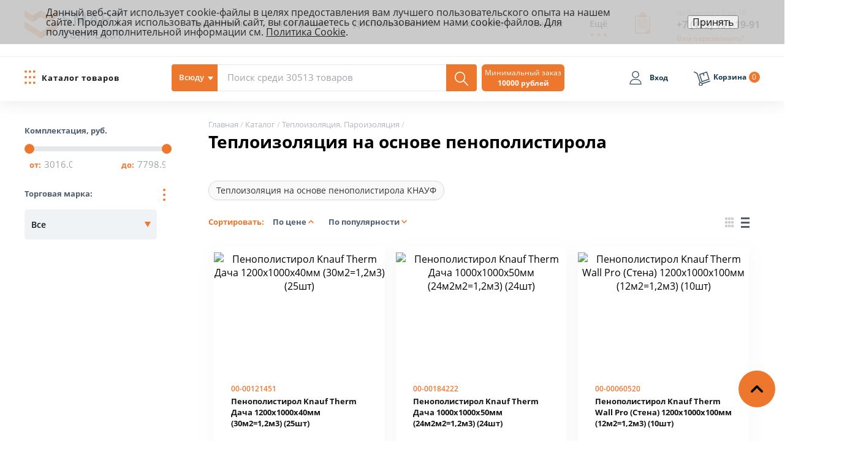

--- FILE ---
content_type: text/html; charset=UTF-8
request_url: https://smartcomplect.com/catalog/teploizolyatsiya_paroizolyatsiya/teploizolyatsiya_na_osnove_penopolistirola/
body_size: 36755
content:
<!doctype html>
<html lang="ru">
	<head>

        <meta charset="utf-8">
        <meta http-equiv="x-ua-compatible" content="ie=edge">
        <meta name="viewport" content="width=device-width, initial-scale=1 maximum-scale=1">
        <meta name="format-detection" content="telephone=no">
        <meta name="application-name" content="Smart-shop">
        <meta name="apple-mobile-web-app-title" content="">
        <meta name="apple-mobile-web-app-capable" content="yes">
        <meta name="apple-mobile-web-app-status-bar-style" content="black">
		<link rel="stylesheet" href="/bitrix/templates/smartcomplect/css/main.min.css">
        <!--<link rel="stylesheet" href="/bitrix/templates/smartcomplect/css/main.css?v=10">-->
        <link rel="stylesheet" href="/bitrix/templates/smartcomplect/template_styles.css?v=10">
				<meta name="description" content="Теплоизоляция на основе пенополистирола купить в Москве оптом и в розницу. Компания Смарткомплект. Доставка по Центральному региону России в течение суток с момента оформления заявки. Возможна ночная разгрузка." />







<!-- BEGIN JIVOSITE CODE -->
                <!-- END JIVOSITE CODE -->

<link rel='apple-touch-icon' sizes='180x180' href='/upload/resize_cache/webp/bitrix/templates/smartcomplect/img/favico/apple-touch-icon.webp'>
<link rel='icon' type='image/png' sizes='32x32' href='/upload/resize_cache/webp/bitrix/templates/smartcomplect/img/favico/favicon-32x32.webp'>
<link rel='icon' type='image/png' sizes='16x16' href='/upload/resize_cache/webp/bitrix/templates/smartcomplect/img/favico/favicon-16x16.webp'>
<link rel='manifest' href='/bitrix/templates/smartcomplect/img/favico/site.webmanifest'>
<link rel='mask-icon' href='/bitrix/templates/smartcomplect/img/favico/safari-pinned-tab.svg' color='#5bbad5'>
<link rel='shortcut icon' href='/bitrix/templates/smartcomplect/img/favico/favicon.ico'>
<meta name='msapplication-TileColor' content='#da532c'>
<meta name='msapplication-TileImage' content='/upload/resize_cache/webp/bitrix/templates/smartcomplect/img/favico/mstile-144x144.webp'>
<meta name='msapplication-config' content='/bitrix/templates/smartcomplect/img/favico/browserconfig.xml' />
<meta name='theme-color' content='#ffffff'>
<meta property="ya:interaction" content="XML_FORM" />
<meta property="ya:interaction:url" content="https://smartcomplect.com/catalog/teploizolyatsiya_paroizolyatsiya/teploizolyatsiya_na_osnove_penopolistirola/?mode=xml" />
<meta property="og:site_name" content="smartcomplect.com">
<meta property="og:type" content="website">
<meta property="og:url" content="https://smartcomplect.com/catalog/teploizolyatsiya_paroizolyatsiya/teploizolyatsiya_na_osnove_penopolistirola/">
<meta property="og:title" content="Теплоизоляция на основе пенополистирола купить в Москве по низкой цене | Интернет-магазин Smartcomplect.com">
<meta property="og:image" content="https://smartcomplect.com/upload/iblock/7ba/7ba9268b3e4f83a282461bceb413df68.jpg">
<meta property="og:description" content="Теплоизоляция на основе пенополистирола купить в Москве оптом и в розницу. Компания Смарткомплект. Доставка по Центральному региону России в течение суток с момента оформления заявки. Возможна ночная разгрузка.">
 <style> .nca-cookiesaccept-line { box-sizing: border-box !important; margin: 0 !important; border: none !important; width: 100% !important; min-height: 10px !important; max-height: 250px !important; display: block; clear: both !important; padding: 12px !important; position: fixed; top: 0px !important; opacity: 0.9; transform: translateY(0%); z-index: 99999; } .nca-cookiesaccept-line > div { display: flex; align-items: center; } .nca-cookiesaccept-line > div > div { padding-left: 5%; padding-right: 5%; } .nca-cookiesaccept-line a { color: inherit; text-decoration:underline; } @media screen and (max-width:767px) { .nca-cookiesaccept-line > div > div { padding-left: 1%; padding-right: 1%; } } </style> 



		<title>Теплоизоляция на основе пенополистирола купить в Москве по низкой цене | Интернет-магазин Smartcomplect.com</title>

		<!-- Roistat Counter Start -->
		<script data-skip-moving="true">
		(function(w, d, s, h, id) {
			w.roistatProjectId = id; w.roistatHost = h;
			var p = d.location.protocol == "https:" ? "https://" : "http://";
			var u = /^.*roistat_visit=[^;]+(.*)?$/.test(d.cookie) ? "/dist/module.js" : "/api/site/1.0/"+id+"/init?referrer="+encodeURIComponent(d.location.href);
			var js = d.createElement(s); js.charset="UTF-8"; js.async = 1; js.src = p+h+u; var js2 = d.getElementsByTagName(s)[0]; js2.parentNode.insertBefore(js, js2);
		})(window, document, 'script', 'cloud.roistat.com', '24d8811f123ad5a99baa8594ace2c646');
		</script>
		<!-- Roistat Counter End -->

	</head>
<body >

	
	<div class="main">
    <!-- Main menu -->
		<div class="menu">
			<div class="menu__top">
				<div class="wrapper">
					<div class="logo"><a href="/" aria-label="ООО «СМАРТКОМПЛЕКТ»"></a></div>
					
					<nav>
						<div class="close-btn close-btn_light advanced-menu__close">
							<div class="x"></div>
							<div class="y"></div>
						</div>
						<ul>
	<li>
        <a href="javascript:void(0)">Покупателям</a>


                    <ul class="sub-menu">
                                    <li><a href="/customer/stroitelyam/">Строители</a></li>
                                    <li><a href="/customer/industry/">Промышленность</a></li>
                                    <li><a href="/customer/gkh/">ЖКХ</a></li>
                                    <li><a href="/customer/goszakaz/">Госзаказ</a></li>
                                    <li><a href="/customer/remont-svoimi-silami/">Ремонт своими силами</a></li>
                            </ul>
        
    </li>
		
	
	<li>
        <a href="/our-clients/">Портфолио</a>


        
    </li>
		
	
	<li>
        <a href="/shipping-and-payment/">Доставка и оплата</a>


        
    </li>
		
	
	<li>
        <a href="/contacts/">Контакты</a>


        
    </li>
		
	
	<li>
        <a href="/bonusy/">Бонусы</a>


        
    </li>
		
	
	<li class="advanced-menu">
		<span>Ещё</span>
		<ul>
		<li>
        <a href="/calculators/">Калькуляторы</a>


        
    </li>
		
	
	<li>
        <a href="/faq/">Вопрос/ответ</a>


        
    </li>
		
	
	<li>
        <a href="/about/">О компании</a>


        
    </li>
		
	
	<li>
        <a href="/requisites/">Реквизиты</a>


        
    </li>
		
	
	<li>
        <a href="/news/">Новости компании</a>


        
    </li>
		
	
	<li>
        <a href="/vacancy/">Вакансии</a>


        
    </li>
		
	
	<li>
        <a href="/corporation/">Корпоративная жизнь</a>


        
    </li>
		
	
	<li>
        <a href="/blog/">Наш блог</a>


        
    </li>
		
	
	<li>
        <a href="/13012026-smartcomplect.xls">Скачать прайс</a>


        
    </li>
			</ul>
	</li>
		
	
</ul>
					</nav>
					
					<a class="header-form-complection_btn calculation_btn" href="#calculation" aria-label="Вызов формы заявки">
<svg id="svg-form-complection" viewBox="0 0 377.283 377.283">
    <rect x="97.183" y="226.232" width="181.32" height="7.501"></rect>
    <rect x="97.183" y="247.347" width="181.32" height="7.501"></rect>
    <path d="M259.021,41.953h-28.426C230.595,18.785,211.809,0,188.641,0s-41.953,18.785-41.953,41.953h-30.024v49.178h142.356V41.953 z M138.45,74.424c-4.413,0-7.992-3.579-7.992-7.992s3.579-7.992,7.992-7.992c4.413,0,7.992,3.579,7.992,7.992 C146.437,70.845,142.863,74.424,138.45,74.424z M170.737,41.953c0-9.871,8.033-17.905,17.905-17.905 c9.871,0,17.905,8.033,17.905,17.905H170.737z M237.844,74.424c-4.413,0-7.992-3.579-7.992-7.992s3.579-7.992,7.992-7.992 s7.992,3.579,7.992,7.992S242.258,74.424,237.844,74.424z"></path>
    <rect x="97.183" y="268.462" width="181.32" height="7.501"></rect>
    <rect x="97.183" y="141.773" width="181.32" height="7.501"></rect>
    <rect x="97.183" y="120.658" width="181.32" height="7.501"></rect>
    <polygon points="271.903,58.307 271.903,73.835 306.171,73.835 306.171,302.331 247.296,302.331 247.296,361.206 255.314,353.188 255.314,310.344 298.158,310.344 298.813,309.688 247.301,361.206 247.296,361.206 71.112,361.206 71.112,73.835 105.38,73.835 105.38,58.307 54.968,58.307 54.968,377.283 320.712,377.283 320.712,73.835 322.314,73.835 322.314,58.307	"></polygon>
    <rect x="97.183" y="205.117" width="181.32" height="7.501"></rect>
    <rect x="97.183" y="184.003" width="181.32" height="7.501"></rect>
    <rect x="97.183" y="162.888" width="181.32" height="7.501"></rect>
</svg>
</a>					
					<div class="phone">
						<span>по будням с 9 до 18</span>
						<a href="tel:+74951511991">+7 (495) 151-19-91</a>						<div class="callback_btn">Вам перезвонить?</div>
					
					</div>
					<!-- Modal Order Call -->
					<div class="modal-order-call">
						<div class="modal-order-call__arrow"></div>
						<div class="close-btn_type-2 modal-order-call__close">
							<div class="x"></div>
							<div class="y"></div>
						</div>
						<form action="/" name="SIMPLE_FORM_1" method="POST" enctype="multipart/form-data" id="form-modal-order-call">
		<div class="input-text">
        <label for="form_text_1" class="sr-only">Укажите телефон</label>
		<input class="input-mask_phone order-call__btn" id="form_text_1"  name="form_text_1" type="text" placeholder="Укажите телефон:" value="" required>
	</div>
            <div class="input-text recaptcha__wrp">
            <input type="hidden" name="captcha_sid" value="0bc3e9f588311e43303ccbe3e9cede5a" />
            <img style="display:none" src="[data-uri]" data-width="180" data-height="40" /><div id="recaptcha_a938" class="g-recaptcha" data-theme="light" data-sitekey="6LeXfVoUAAAAACIEzNqE1H3cL3LXW3iNooB1c0fj" data-size="normal"  data-badge="bottomright" data-callback="RecaptchafreeSubmitForm"></div>
            <input type="text" style="display:none" name="captcha_word" size="30" maxlength="50" data-class="inputtext" />
        </div>
        	<input type="submit" name="web_form_submit" class="btn-type-4 order-call__submit" value="Перезвоните мне">
	<input type="hidden" name="WEB_FORM_ID" value="1">
	<input type="hidden" name="web_form_apply" value="Y">
	<input type="hidden" name="sessid" value="af4b98024181ca8a017143a60b005e46">
       
    <label class="politics-label" for="CALLBACK_POLITICS"> <input type="checkbox" name="CALLBACK_POLITICS" id="CALLBACK_POLITICS" required> Нажимая на кнопку "Перезвоните мне", я даю своё <a href="/law/processing-personal-data/">согласие на обработку персональных данных</a> в соответствии с <a href="/law/terms-of-use/">Пользовательским соглашением</a> и <a href="/law/policy-personal-data/">Политикой работы с персональными данными</a>, а также соглашаюсь с <a href="/law/privacy-policy/">Политикой конфиденциальности</a>.</label>

</form>
											</div>
					<!-- / Modal Order Call -->
				</div>
			</div>

			<div class="menu__bottom">
				<div class="wrapper">
					<div class="catalog_btn">
						<div class="ico"></div>
						<span>Каталог товаров</span>
					</div>
					<div class="input-search">
                            <div id="title-search">
        <form action="/catalog/">
            <div class="search-area__btn">
                <i>Всюду</i>
                <span></span>
            </div>
                <input type="search" id="title-search-input" name="q" value="" autocomplete="off" placeholder="Поиск среди 30513 товаров">
                <input type="hidden" name="s" value="" autocomplete="off">
                <input type="submit" name="w" value="" class="input-search__btn" aria-label="Поиск">
        </form>
    </div>
                        						<div class="search-area">
							    <ul>
        <li data-search-url="" data-id="">Всюду</li>
	        <li data-search-url="" data-id="1146">Сухие строительные смеси. Грунты.</li>
	        <li data-search-url="" data-id="1717">Котельное оборудование </li>
	        <li data-search-url="" data-id="1156">Сетки, ленты, пленки</li>
	        <li data-search-url="" data-id="1183">Ручной инструмент и расходные материалы</li>
	        <li data-search-url="" data-id="1244">Подвесные потолки</li>
	        <li data-search-url="" data-id="1253">Лакокрасочные материалы</li>
	        <li data-search-url="" data-id="1558">Материалы для дорожной разметки</li>
	        <li data-search-url="" data-id="1257">Электротехническая продукция</li>
	        <li data-search-url="" data-id="1742">Противогололедные реагенты</li>
	        <li data-search-url="" data-id="1330">Вентиляция</li>
	        <li data-search-url="" data-id="1349">Напольные покрытия</li>
	        <li data-search-url="" data-id="1360">Пиломатериалы</li>
	        <li data-search-url="" data-id="1368">Гидроизоляция</li>
	        <li data-search-url="" data-id="1379">Пены. Герметики. Клеи</li>
	        <li data-search-url="" data-id="1391">Общестроительные материалы</li>
	        <li data-search-url="" data-id="1521">Силовая техника</li>
	        <li data-search-url="" data-id="1536">Офисная мебель</li>
	    </ul>
    <ul>
		            <li data-search-url="" data-id="1161">Материалы для сухого строительства</li>
		            <li data-search-url="" data-id="1148">Двери</li>
		            <li data-search-url="" data-id="1768">Видеонаблюдение</li>
		            <li data-search-url="" data-id="1177">Теплоизоляция. Пароизоляция</li>
		            <li data-search-url="" data-id="1238">Материалы для отделки стен</li>
		            <li data-search-url="" data-id="1250">Керамогранит. Керамическая плитка</li>
		            <li data-search-url="" data-id="1556">Ограждения</li>
		            <li data-search-url="" data-id="1865">Нерудные материалы</li>
		            <li data-search-url="" data-id="1282">Сантехническая продукция</li>
		            <li data-search-url="" data-id="1325">Отопительное оборудование</li>
		            <li data-search-url="" data-id="1339">Электрический инструмент</li>
		            <li data-search-url="" data-id="1355">Древесно-плитные материалы</li>
		            <li data-search-url="" data-id="1363">Кровля</li>
		            <li data-search-url="" data-id="1373">Крепеж</li>
		            <li data-search-url="" data-id="1385">Спецодежда и средства защиты</li>
		            <li data-search-url="" data-id="1490">Огнетушители</li>
		            <li data-search-url="" data-id="1516">Сварочное оборудование</li>
		    </ul>
						</div>
					</div>
					<div class="open-menu_mobile">
						<div class="ico"></div>
					</div>
					<div class="open-search_mobile">
						<div class="ico"></div>
					</div>
					<div class="form-complection--mobile">
					<a class="header-form-complection_btn calculation_btn" href="#calculation" aria-label="Вызов формы заявки">
<svg id="svg-form-complection" viewBox="0 0 377.283 377.283">
    <rect x="97.183" y="226.232" width="181.32" height="7.501"></rect>
    <rect x="97.183" y="247.347" width="181.32" height="7.501"></rect>
    <path d="M259.021,41.953h-28.426C230.595,18.785,211.809,0,188.641,0s-41.953,18.785-41.953,41.953h-30.024v49.178h142.356V41.953 z M138.45,74.424c-4.413,0-7.992-3.579-7.992-7.992s3.579-7.992,7.992-7.992c4.413,0,7.992,3.579,7.992,7.992 C146.437,70.845,142.863,74.424,138.45,74.424z M170.737,41.953c0-9.871,8.033-17.905,17.905-17.905 c9.871,0,17.905,8.033,17.905,17.905H170.737z M237.844,74.424c-4.413,0-7.992-3.579-7.992-7.992s3.579-7.992,7.992-7.992 s7.992,3.579,7.992,7.992S242.258,74.424,237.844,74.424z"></path>
    <rect x="97.183" y="268.462" width="181.32" height="7.501"></rect>
    <rect x="97.183" y="141.773" width="181.32" height="7.501"></rect>
    <rect x="97.183" y="120.658" width="181.32" height="7.501"></rect>
    <polygon points="271.903,58.307 271.903,73.835 306.171,73.835 306.171,302.331 247.296,302.331 247.296,361.206 255.314,353.188 255.314,310.344 298.158,310.344 298.813,309.688 247.301,361.206 247.296,361.206 71.112,361.206 71.112,73.835 105.38,73.835 105.38,58.307 54.968,58.307 54.968,377.283 320.712,377.283 320.712,73.835 322.314,73.835 322.314,58.307	"></polygon>
    <rect x="97.183" y="205.117" width="181.32" height="7.501"></rect>
    <rect x="97.183" y="184.003" width="181.32" height="7.501"></rect>
    <rect x="97.183" y="162.888" width="181.32" height="7.501"></rect>
</svg>
</a>					</div>
                    <div class="min-purchase">
                        <div>Минимальный заказ<br /><b>10000 рублей</b></div>
                    </div>
					<div class="mini-account mini-account_no-login">
	<div class="account-ico"></div>
	<span>Вход</span>
	<a class="modal-login__btn" href="#modal-login" aria-label="Вход"></a>
</div>
			

					<div class="mini-cart" id="header_cart_small">
                        <div id="bx_basketFKauiI" class="bx-basket bx-opener"><!--'start_frame_cache_bx_basketFKauiI'--><div class="mini-cart__ico"></div>
<span>Корзина</span>
<div class="mini-cart__count">0</div>
<!--'end_frame_cache_bx_basketFKauiI'--></div>
					</div>
				</div>
			</div>
		</div>
		<div class="menu-offset"></div>
		<!-- /Main menu -->
		    <div class="wrapper">
        <div class="catalog-wrapper">
            <div class="header">
                	<div class="breadcrumbs " itemscope itemtype="http://schema.org/BreadcrumbList"><span itemprop="itemListElement" itemscope itemtype="http://schema.org/ListItem"><a href="/" itemprop="item"><span itemprop="name">Главная</span></a><meta itemprop="position" content="1" /></span><span class="b__arrow"></span>		
		<span itemprop="itemListElement" itemscope itemtype="http://schema.org/ListItem"><a href="/catalog/" itemprop="item"><span itemprop="name">Каталог</span></a><meta itemprop="position" content="2" /></span><span class="b__arrow"></span>		
		<span itemprop="itemListElement" itemscope itemtype="http://schema.org/ListItem"><a href="/catalog/teploizolyatsiya_paroizolyatsiya/" itemprop="item"><span itemprop="name">Теплоизоляция. Пароизоляция</span></a><meta itemprop="position" content="3" /></span><span class="b__arrow"></span>	</div>                <h1>Теплоизоляция на основе пенополистирола</h1>
            </div>
                    </div>
                    <!-- Filter -->
    <div class="sidebar sidebar-catalog">
        <form name="arFilter_form" action="/catalog/teploizolyatsiya_paroizolyatsiya/teploizolyatsiya_na_osnove_penopolistirola/"
              method="get" class="ops" id="detail_filter">
                            <input type="hidden" name="MUL_MODE" id="MUL_MODE"
                       value=""/>
                        <div class="filter">
                <div class="close-btn_type-2 filter-close">
                    <div class="x"></div>
                    <div class="y"></div>
                </div>

                        <div class="filter__item price-filter">
            <span class="title">Комплектация, руб.</span>
            <div class="input-slider input-slider_price" id="slider-range_8e296a067a37563370ded05f5a3bf3ec">
                <div class="input-slider__min">
                    <span>от:</span>
                    <input type="text"
                           name="arFilter_P25_MIN"
                           id="arFilter_P25_MIN"
                           value=""
                           placeholder=""
                           onkeyup="smartFilter.keyup(this)">
                </div>

                <div class="input-slider__max">
                    <span>до:</span>
                    <input type="text"
                           name="arFilter_P25_MAX"
                           id="arFilter_P25_MAX"
                           value=""
                           placeholder=""
                           onkeyup="smartFilter.keyup(this)">
                </div>
            </div>
        </div>
        
                <div class="filter__item">
            <span class="show__filter_block"></span>
            <span class="title">Торговая марка:</span>
            <div class="input-select">
                <div style="display: none;">
                    <input type="radio"
                           value=""
                           name="arFilter_4388"
                           id="all_arFilter_4388_1706628109"
                           onclick="smartFilter.click(this)">
                                            <input
                                type="radio"
                                value="1706628109"
                                name="arFilter_4388"
                                id="arFilter_4388_1706628109"
                                                                                        onclick="smartFilter.click(this)"
                        />
                                    </div>
                <select name="arFilter_4388_fs" class="filter__select">
                    <option value="all_arFilter_4388_1706628109">Все</option>
                                            <option value="arFilter_4388_1706628109" >КНАУФ</option>
                                        </select>
            </div>
        </div>
        
                <div class="filter__control">
                    <div style="display: none">
                        <input
                                class="btn-type-2 apple-filter_btn"
                                type="submit"
                                id="set_filter"
                                name="set_filter"
                                value="Применить"
                        />
                    </div>
                                    </div>

                
                <div class="clear"></div>
            </div>
            <div class="filter-full__btn"></div>
        </form>
    </div>
    <!-- / Filter -->
            <div class="catalog-wrapper catalog__list">
            <div class="fast-links"><div class="flinks-show-more flinks-more"><a>Показать ещё<i class="ico"></i></a></div><div class='flink'><a href="/catalog/teploizolyatsiya_na_osnove_penopolistirola_knauf/">Теплоизоляция на основе пенополистирола КНАУФ</a></div><div class="flinks-show-more flinks-hide"><a>Скрыть всё<i class="ico"></i></a></div><div style="clear: both;display: block"></div></div>            <!-- Product Sorting -->
            <div class="catalog-control">
                <div class="sorting-filter">
                    <span>Сортировать:</span>
                    <a rel="nofollow"
                       href="/catalog/teploizolyatsiya_paroizolyatsiya/teploizolyatsiya_na_osnove_penopolistirola/?sort=price&order=desc&MUL_MODE=" data-name="price"
                       data-order="desc" class="active">
                        По цене<i class="ico"></i>
                    </a>
                    <a rel="nofollow"
                       href="/catalog/teploizolyatsiya_paroizolyatsiya/teploizolyatsiya_na_osnove_penopolistirola/?sort=shows&order=asc&MUL_MODE=" data-name="shows"
                       data-order="asc">
                        По популярности<i class="ico"></i>
                    </a>
                </div>
                <div class="grid-control">
                    <a rel="nofollow" href=""
                       class="grid-view_block active"><i
                                title="плиткой"></i></a>
                    <a rel="nofollow" href=""
                       class="grid-view_list"><i
                                title="списком"></i></a>
                </div>
            </div>
            <!-- /Product Sorting -->
            <div class="show-filter__btn btn-type-6">Показать фильтр</div>
            <!-- Product Greed -->
            <div class="product-grid position-fix">
                			<div class="control__st product-item" id="bx_3966226736_61054">
				<a href="/catalog/teploizolyatsiya_paroizolyatsiya/teploizolyatsiya_na_osnove_penopolistirola/penopolistirol_knauf_therm_dacha_1200kh1000kh40mm_30m2_1_2m3_25sht/"></a>
								<div class="product-item__img">
					<img loading="lazy" src="/upload/resize_cache/webp/resize_cache/iblock/c27/oaq0vn5zefyvc3yxus20cvn3bd9kodpl/200_200_140cd750bba9870f18aada2478b24840a/a0d44065289111eaad72000c2943986f_aabb2fbd289111eaad72000c2943986f.resize1.webp" alt="Пенополистирол Knauf Therm Дача 1200х1000х40мм (30м2=1,2м3) (25шт)" title="Пенополистирол Knauf Therm Дача 1200х1000х40мм (30м2=1,2м3) (25шт)">
				</div>
								<div class="product-item__name">
					<span>00-00121451</span>
					<p>Пенополистирол Knauf Therm Дача 1200х1000х40мм (30м2=1,2м3) (25шт)</p>
				</div>

				<div class="product-item__price">
					<div class="label-block">
						<span>цена за упак</span>
						<div class="help">?</div>
					</div>

                    
                                                                                                    <div class="price-item price-item_type-1 active">
                                <i>Комплектация</i>
                                3367.36 <span>р.</span>
                                                            </div>
                                                                                                                            <div class="price-item price-item_type-2 ">
                                <i>Опт</i>
                                3276.35 <span>р.</span>
                                                            </div>
                                            
									</div>

				<div class="product-item__control" data-item_control>
                                            <div class='input-number'>
                            <div class='input-number__button button-decrement'>-</div>
                            <div class='input-number__counter'>
                                <input class='input-number__input' data-qstep="1"
                                       data-complect="1" maxlength='10' type='text' value='1' aria-label="count" >
                                <div class='input-number__counter-num'>1</div>
                            </div>
                            <div class='input-number__button button-increment'>+</div>
                        </div>
                        <div class="add-cart__btn btn-type-4"
                             data-id="61054">Купить
                        </div>
                        				</div>

				<div class="product-item__more-info">
									<ul>
					                            <li><i>Снят с производства</i><span>&darr;</span></li>
                            <li><i>&nbsp;</i><span>Нет</span></li>
                        					                            <li><i>Торговая марка</i><span>&darr;</span></li>
                            <li><i>&nbsp;</i><span>КНАУФ</span></li>
                        					                            <li><i>Страна происхождения</i><span>&darr;</span></li>
                            <li><i>&nbsp;</i><span>Россия</span></li>
                        					                            <li><i>Прочность на сжатие, кПа</i><span>&darr;</span></li>
                            <li><i>&nbsp;</i><span>не менее 20</span></li>
                        											<li class="more" link="/catalog/teploizolyatsiya_paroizolyatsiya/teploizolyatsiya_na_osnove_penopolistirola/penopolistirol_knauf_therm_dacha_1200kh1000kh40mm_30m2_1_2m3_25sht/"></li>
					</ul>
									<div class="favorites-add__btn follow_" data-follow_id="61054">
						<div class="ico"></div>
						<span>Отложить</span>
					</div>

					<span class="smart-view__btn" data-id="61054">Быстрый просмотр</span>
				</div>
                			</div>
					<div class="control__st product-item" id="bx_3966226736_67284">
				<a href="/catalog/teploizolyatsiya_paroizolyatsiya/teploizolyatsiya_na_osnove_penopolistirola/penopolistirol_knauf_therm_dacha_1000kh1000kh50mm_24m2m2_1_2m3_24sht/"></a>
								<div class="product-item__img">
					<img loading="lazy" src="/upload/resize_cache/webp/resize_cache/iblock/c27/oaq0vn5zefyvc3yxus20cvn3bd9kodpl/200_200_140cd750bba9870f18aada2478b24840a/a0d44065289111eaad72000c2943986f_aabb2fbd289111eaad72000c2943986f.resize1.webp" alt="Пенополистирол Knauf Therm Дача 1000х1000х50мм (24м2м2=1,2м3) (24шт)" title="Пенополистирол Knauf Therm Дача 1000х1000х50мм (24м2м2=1,2м3) (24шт)">
				</div>
								<div class="product-item__name">
					<span>00-00184222</span>
					<p>Пенополистирол Knauf Therm Дача 1000х1000х50мм (24м2м2=1,2м3) (24шт)</p>
				</div>

				<div class="product-item__price">
					<div class="label-block">
						<span>цена за упак</span>
						<div class="help">?</div>
					</div>

                    
                                                                                                    <div class="price-item price-item_type-1 active">
                                <i>Комплектация</i>
                                4577.75 <span>р.</span>
                                                            </div>
                                                                                                                            <div class="price-item price-item_type-2 ">
                                <i>Опт</i>
                                4454.03 <span>р.</span>
                                                            </div>
                                            
									</div>

				<div class="product-item__control" data-item_control>
                                            <div class='input-number'>
                            <div class='input-number__button button-decrement'>-</div>
                            <div class='input-number__counter'>
                                <input class='input-number__input' data-qstep="1"
                                       data-complect="1" maxlength='10' type='text' value='1' aria-label="count" >
                                <div class='input-number__counter-num'>1</div>
                            </div>
                            <div class='input-number__button button-increment'>+</div>
                        </div>
                        <div class="add-cart__btn btn-type-4"
                             data-id="67284">Купить
                        </div>
                        				</div>

				<div class="product-item__more-info">
									<ul>
					                            <li><i>Файлы</i><span>71042860 / 71042861</span></li>
                        					                            <li><i>Снят с производства</i><span>&darr;</span></li>
                            <li><i>&nbsp;</i><span>Нет</span></li>
                        					                            <li><i>Торговая марка</i><span>&darr;</span></li>
                            <li><i>&nbsp;</i><span>КНАУФ</span></li>
                        					                            <li><i>Страна происхождения</i><span>&darr;</span></li>
                            <li><i>&nbsp;</i><span>Россия</span></li>
                        											<li class="more" link="/catalog/teploizolyatsiya_paroizolyatsiya/teploizolyatsiya_na_osnove_penopolistirola/penopolistirol_knauf_therm_dacha_1000kh1000kh50mm_24m2m2_1_2m3_24sht/"></li>
					</ul>
									<div class="favorites-add__btn follow_" data-follow_id="67284">
						<div class="ico"></div>
						<span>Отложить</span>
					</div>

					<span class="smart-view__btn" data-id="67284">Быстрый просмотр</span>
				</div>
                			</div>
					<div class="control__st product-item" id="bx_3966226736_53892">
				<a href="/catalog/teploizolyatsiya_paroizolyatsiya/teploizolyatsiya_na_osnove_penopolistirola/penopolistirol_knauf_therm_wall_pro_stena_1200kh1000kh100mm_12m2_1_2m3_10sht/"></a>
								<div class="product-item__img">
					<img loading="lazy" src="/upload/resize_cache/webp/resize_cache/iblock/596/k1yezhn5ex5zwe41ylr73ua9qpe46i82/200_200_140cd750bba9870f18aada2478b24840a/f00e0d87e13411e6b4a000505683d614_c049692a696611e89fca00505683d614.resize1.webp" alt="Пенополистирол Knauf Therm Wall Pro (Стена) 1200х1000х100мм (12м2=1,2м3) (10шт)" title="Пенополистирол Knauf Therm Wall Pro (Стена) 1200х1000х100мм (12м2=1,2м3) (10шт)">
				</div>
								<div class="product-item__name">
					<span>00-00060520</span>
					<p>Пенополистирол Knauf Therm Wall Pro (Стена) 1200х1000х100мм (12м2=1,2м3) (10шт)</p>
				</div>

				<div class="product-item__price">
					<div class="label-block">
						<span>цена за упак</span>
						<div class="help">?</div>
					</div>

                    
                                                                                                    <div class="price-item price-item_type-1 active">
                                <i>Комплектация</i>
                                5469.59 <span>р.</span>
                                                            </div>
                                                                                                                            <div class="price-item price-item_type-2 ">
                                <i>Опт</i>
                                5321.76 <span>р.</span>
                                                            </div>
                                            
									</div>

				<div class="product-item__control" data-item_control>
                                            <div class='input-number'>
                            <div class='input-number__button button-decrement'>-</div>
                            <div class='input-number__counter'>
                                <input class='input-number__input' data-qstep="1"
                                       data-complect="1" maxlength='10' type='text' value='1' aria-label="count" >
                                <div class='input-number__counter-num'>1</div>
                            </div>
                            <div class='input-number__button button-increment'>+</div>
                        </div>
                        <div class="add-cart__btn btn-type-4"
                             data-id="53892">Купить
                        </div>
                        				</div>

				<div class="product-item__more-info">
									<ul>
					                            <li><i>Снят с производства</i><span>&darr;</span></li>
                            <li><i>&nbsp;</i><span>Нет</span></li>
                        					                            <li><i>Торговая марка</i><span>&darr;</span></li>
                            <li><i>&nbsp;</i><span>КНАУФ</span></li>
                        					                            <li><i>Страна происхождения</i><span>&darr;</span></li>
                            <li><i>&nbsp;</i><span>Россия</span></li>
                        					                            <li><i>Прочность на сжатие при 10% линейной деформации, МПа, не менее</i><span>&darr;</span></li>
                            <li><i>&nbsp;</i><span>0,06</span></li>
                        											<li class="more" link="/catalog/teploizolyatsiya_paroizolyatsiya/teploizolyatsiya_na_osnove_penopolistirola/penopolistirol_knauf_therm_wall_pro_stena_1200kh1000kh100mm_12m2_1_2m3_10sht/"></li>
					</ul>
									<div class="favorites-add__btn follow_" data-follow_id="53892">
						<div class="ico"></div>
						<span>Отложить</span>
					</div>

					<span class="smart-view__btn" data-id="53892">Быстрый просмотр</span>
				</div>
                			</div>
					<div class="control__st product-item" id="bx_3966226736_61089">
				<a href="/catalog/teploizolyatsiya_paroizolyatsiya/teploizolyatsiya_na_osnove_penopolistirola/penopolistirol_knauf_therm_fasad_pro_1200kh1000kh50mm_24m2_1_2m3_20sht/"></a>
								<div class="product-item__img">
					<img loading="lazy" src="/upload/resize_cache/webp/resize_cache/iblock/c27/oaq0vn5zefyvc3yxus20cvn3bd9kodpl/200_200_140cd750bba9870f18aada2478b24840a/a0d44065289111eaad72000c2943986f_aabb2fbd289111eaad72000c2943986f.resize1.webp" alt="Пенополистирол Knauf Therm Фасад Pro 1200х1000х50мм (24м2=1,2м3) (20шт)" title="Пенополистирол Knauf Therm Фасад Pro 1200х1000х50мм (24м2=1,2м3) (20шт)">
				</div>
								<div class="product-item__name">
					<span>00-00121490</span>
					<p>Пенополистирол Knauf Therm Фасад Pro 1200х1000х50мм (24м2=1,2м3) (20шт)</p>
				</div>

				<div class="product-item__price">
					<div class="label-block">
						<span>цена за упак</span>
						<div class="help">?</div>
					</div>

                    
                                                                                                    <div class="price-item price-item_type-1 active">
                                <i>Комплектация</i>
                                7798.93 <span>р.</span>
                                                            </div>
                                                                                                                            <div class="price-item price-item_type-2 ">
                                <i>Опт</i>
                                7588.14 <span>р.</span>
                                                            </div>
                                            
									</div>

				<div class="product-item__control" data-item_control>
                                            <div class='input-number'>
                            <div class='input-number__button button-decrement'>-</div>
                            <div class='input-number__counter'>
                                <input class='input-number__input' data-qstep="1"
                                       data-complect="1" maxlength='10' type='text' value='1' aria-label="count" >
                                <div class='input-number__counter-num'>1</div>
                            </div>
                            <div class='input-number__button button-increment'>+</div>
                        </div>
                        <div class="add-cart__btn btn-type-4"
                             data-id="61089">Купить
                        </div>
                        				</div>

				<div class="product-item__more-info">
									<ul>
					                            <li><i>Снят с производства</i><span>&darr;</span></li>
                            <li><i>&nbsp;</i><span>Нет</span></li>
                        					                            <li><i>Торговая марка</i><span>&darr;</span></li>
                            <li><i>&nbsp;</i><span>КНАУФ</span></li>
                        					                            <li><i>Страна происхождения</i><span>&darr;</span></li>
                            <li><i>&nbsp;</i><span>Россия</span></li>
                        					                            <li><i>Прочность на сжатие при 10% линейной деформации, МПа, не менее</i><span>&darr;</span></li>
                            <li><i>&nbsp;</i><span>0,10</span></li>
                        											<li class="more" link="/catalog/teploizolyatsiya_paroizolyatsiya/teploizolyatsiya_na_osnove_penopolistirola/penopolistirol_knauf_therm_fasad_pro_1200kh1000kh50mm_24m2_1_2m3_20sht/"></li>
					</ul>
									<div class="favorites-add__btn follow_" data-follow_id="61089">
						<div class="ico"></div>
						<span>Отложить</span>
					</div>

					<span class="smart-view__btn" data-id="61089">Быстрый просмотр</span>
				</div>
                			</div>
					<div class="control__st product-item" id="bx_3966226736_53810">
				<a href="/catalog/teploizolyatsiya_paroizolyatsiya/teploizolyatsiya_na_osnove_penopolistirola/penopolistirol_knauf_therm_dacha_1200kh1000kh50mm_24m2_1_2m3_20sht/"></a>
								<div class="product-item__img">
					<img loading="lazy" src="/upload/resize_cache/webp/resize_cache/iblock/596/k1yezhn5ex5zwe41ylr73ua9qpe46i82/200_200_1dd824beef111e46feefe3c03ea9615d6/f00e0d87e13411e6b4a000505683d614_c049692a696611e89fca00505683d614.resize1.webp" alt="Пенополистирол Knauf Therm Дача 1200х1000х50мм (24м2=1,2м3) (20шт)" title="Пенополистирол Knauf Therm Дача 1200х1000х50мм (24м2=1,2м3) (20шт)">
				</div>
								<div class="product-item__name">
					<span>00-00059081</span>
					<p>Пенополистирол Knauf Therm Дача 1200х1000х50мм (24м2=1,2м3) (20шт)</p>
				</div>

				<div class="product-item__price">
					<div class="label-block">
						<span>цена за упак</span>
						<div class="help">?</div>
					</div>

                    
                                                                                                    <div class="price-item price-item_type-1 active">
                                <i>Комплектация</i>
                                3016.05 <span>р.</span>
                                                            </div>
                                                                                                                            <div class="price-item price-item_type-2 ">
                                <i>Опт</i>
                                2933.04 <span>р.</span>
                                                            </div>
                                            
									</div>

				<div class="product-item__control" data-item_control>
                                            <div class="out-of-stock-list-block">
                            <div class="btn-type-4" data-show-modal="analog"
                                 data-product-title="Пенополистирол Knauf Therm Дача 1200х1000х50мм (24м2=1,2м3) (20шт)"
                                 data-product-url="https://smartcomplect.com/catalog/teploizolyatsiya_paroizolyatsiya/teploizolyatsiya_na_osnove_penopolistirola/penopolistirol_knauf_therm_dacha_1200kh1000kh50mm_24m2_1_2m3_20sht/"
                                 data-product-img="/upload/resize_cache/webp/iblock/596/k1yezhn5ex5zwe41ylr73ua9qpe46i82/f00e0d87e13411e6b4a000505683d614_c049692a696611e89fca00505683d614.resize1.webp">Подобрать аналог
                            </div>
                            <div class="btn-type-4"
                                 data-product-url="https://smartcomplect.com/catalog/teploizolyatsiya_paroizolyatsiya/teploizolyatsiya_na_osnove_penopolistirola/penopolistirol_knauf_therm_dacha_1200kh1000kh50mm_24m2_1_2m3_20sht/"
                                 data-show-modal="now_available">Сообщить о поступлении
                            </div>
                        </div>
                        				</div>

				<div class="product-item__more-info">
									<ul>
					                            <li><i>Товар закончился</i><span>&darr;</span></li>
                            <li><i>&nbsp;</i><span>Y</span></li>
                        					                            <li><i>Снят с производства</i><span>&darr;</span></li>
                            <li><i>&nbsp;</i><span>Да</span></li>
                        					                            <li><i>Торговая марка</i><span>&darr;</span></li>
                            <li><i>&nbsp;</i><span>КНАУФ</span></li>
                        					                            <li><i>Страна происхождения</i><span>&darr;</span></li>
                            <li><i>&nbsp;</i><span>Россия</span></li>
                        											<li class="more" link="/catalog/teploizolyatsiya_paroizolyatsiya/teploizolyatsiya_na_osnove_penopolistirola/penopolistirol_knauf_therm_dacha_1200kh1000kh50mm_24m2_1_2m3_20sht/"></li>
					</ul>
									<div class="favorites-add__btn follow_" data-follow_id="53810">
						<div class="ico"></div>
						<span>Отложить</span>
					</div>

					<span class="smart-view__btn" data-id="53810">Быстрый просмотр</span>
				</div>
                			</div>
					<div class="control__st product-item" id="bx_3966226736_61062">
				<a href="/catalog/teploizolyatsiya_paroizolyatsiya/teploizolyatsiya_na_osnove_penopolistirola/penopolistirol_knauf_therm_dacha_1200kh1000kh30mm_39_6m2_1_188m3_33sht/"></a>
								<div class="product-item__img">
					<img loading="lazy" src="/upload/resize_cache/webp/resize_cache/iblock/c27/oaq0vn5zefyvc3yxus20cvn3bd9kodpl/200_200_1dd824beef111e46feefe3c03ea9615d6/a0d44065289111eaad72000c2943986f_aabb2fbd289111eaad72000c2943986f.resize1.webp" alt="Пенополистирол Knauf Therm Дача 1200х1000х30мм (39,6м2=1,188м3) (33шт)" title="Пенополистирол Knauf Therm Дача 1200х1000х30мм (39,6м2=1,188м3) (33шт)">
				</div>
								<div class="product-item__name">
					<span>00-00061211</span>
					<p>Пенополистирол Knauf Therm Дача 1200х1000х30мм (39,6м2=1,188м3) (33шт)</p>
				</div>

				<div class="product-item__price">
					<div class="label-block">
						<span>цена за упак</span>
						<div class="help">?</div>
					</div>

                    
                                                                                                    <div class="price-item price-item_type-1 active">
                                <i>Комплектация</i>
                                3266.73 <span>р.</span>
                                                            </div>
                                                                                                                            <div class="price-item price-item_type-2 ">
                                <i>Опт</i>
                                3176.82 <span>р.</span>
                                                            </div>
                                            
									</div>

				<div class="product-item__control" data-item_control>
                                            <div class="out-of-stock-list-block">
                            <div class="btn-type-4" data-show-modal="analog"
                                 data-product-title="Пенополистирол Knauf Therm Дача 1200х1000х30мм (39,6м2=1,188м3) (33шт)"
                                 data-product-url="https://smartcomplect.com/catalog/teploizolyatsiya_paroizolyatsiya/teploizolyatsiya_na_osnove_penopolistirola/penopolistirol_knauf_therm_dacha_1200kh1000kh30mm_39_6m2_1_188m3_33sht/"
                                 data-product-img="/upload/resize_cache/webp/iblock/c27/oaq0vn5zefyvc3yxus20cvn3bd9kodpl/a0d44065289111eaad72000c2943986f_aabb2fbd289111eaad72000c2943986f.resize1.webp">Подобрать аналог
                            </div>
                            <div class="btn-type-4"
                                 data-product-url="https://smartcomplect.com/catalog/teploizolyatsiya_paroizolyatsiya/teploizolyatsiya_na_osnove_penopolistirola/penopolistirol_knauf_therm_dacha_1200kh1000kh30mm_39_6m2_1_188m3_33sht/"
                                 data-show-modal="now_available">Сообщить о поступлении
                            </div>
                        </div>
                        				</div>

				<div class="product-item__more-info">
									<ul>
					                            <li><i>Количество в упаковке</i><span>&darr;</span></li>
                            <li><i>&nbsp;</i><span>0,06</span></li>
                        					                            <li><i>Товар закончился</i><span>&darr;</span></li>
                            <li><i>&nbsp;</i><span>Y</span></li>
                        					                            <li><i>Снят с производства</i><span>&darr;</span></li>
                            <li><i>&nbsp;</i><span>Да</span></li>
                        					                            <li><i>Торговая марка</i><span>&darr;</span></li>
                            <li><i>&nbsp;</i><span>КНАУФ</span></li>
                        											<li class="more" link="/catalog/teploizolyatsiya_paroizolyatsiya/teploizolyatsiya_na_osnove_penopolistirola/penopolistirol_knauf_therm_dacha_1200kh1000kh30mm_39_6m2_1_188m3_33sht/"></li>
					</ul>
									<div class="favorites-add__btn follow_" data-follow_id="61062">
						<div class="ico"></div>
						<span>Отложить</span>
					</div>

					<span class="smart-view__btn" data-id="61062">Быстрый просмотр</span>
				</div>
                			</div>
					<div class="control__st product-item" id="bx_3966226736_53907">
				<a href="/catalog/teploizolyatsiya_paroizolyatsiya/teploizolyatsiya_na_osnove_penopolistirola/penopolistirol_knauf_therm_dacha_1200kh1000kh100mm_12m2_1_2m3_10sht/"></a>
								<div class="product-item__img">
					<img loading="lazy" src="/upload/resize_cache/webp/resize_cache/iblock/596/k1yezhn5ex5zwe41ylr73ua9qpe46i82/200_200_1dd824beef111e46feefe3c03ea9615d6/f00e0d87e13411e6b4a000505683d614_c049692a696611e89fca00505683d614.resize1.webp" alt="Пенополистирол Knauf Therm Дача 1200х1000х100мм (12м2=1,2м3) (10шт)" title="Пенополистирол Knauf Therm Дача 1200х1000х100мм (12м2=1,2м3) (10шт)">
				</div>
								<div class="product-item__name">
					<span>00-00060381</span>
					<p>Пенополистирол Knauf Therm Дача 1200х1000х100мм (12м2=1,2м3) (10шт)</p>
				</div>

				<div class="product-item__price">
					<div class="label-block">
						<span>цена за упак</span>
						<div class="help">?</div>
					</div>

                    
                                                                                                    <div class="price-item price-item_type-1 active">
                                <i>Комплектация</i>
                                3296.49 <span>р.</span>
                                                            </div>
                                                                                                                            <div class="price-item price-item_type-2 ">
                                <i>Опт</i>
                                3205.76 <span>р.</span>
                                                            </div>
                                            
									</div>

				<div class="product-item__control" data-item_control>
                                            <div class="out-of-stock-list-block">
                            <div class="btn-type-4" data-show-modal="analog"
                                 data-product-title="Пенополистирол Knauf Therm Дача 1200х1000х100мм (12м2=1,2м3) (10шт)"
                                 data-product-url="https://smartcomplect.com/catalog/teploizolyatsiya_paroizolyatsiya/teploizolyatsiya_na_osnove_penopolistirola/penopolistirol_knauf_therm_dacha_1200kh1000kh100mm_12m2_1_2m3_10sht/"
                                 data-product-img="/upload/resize_cache/webp/iblock/596/k1yezhn5ex5zwe41ylr73ua9qpe46i82/f00e0d87e13411e6b4a000505683d614_c049692a696611e89fca00505683d614.resize1.webp">Подобрать аналог
                            </div>
                            <div class="btn-type-4"
                                 data-product-url="https://smartcomplect.com/catalog/teploizolyatsiya_paroizolyatsiya/teploizolyatsiya_na_osnove_penopolistirola/penopolistirol_knauf_therm_dacha_1200kh1000kh100mm_12m2_1_2m3_10sht/"
                                 data-show-modal="now_available">Сообщить о поступлении
                            </div>
                        </div>
                        				</div>

				<div class="product-item__more-info">
									<ul>
					                            <li><i>Товар закончился</i><span>&darr;</span></li>
                            <li><i>&nbsp;</i><span>Y</span></li>
                        					                            <li><i>Снят с производства</i><span>&darr;</span></li>
                            <li><i>&nbsp;</i><span>Да</span></li>
                        					                            <li><i>Торговая марка</i><span>&darr;</span></li>
                            <li><i>&nbsp;</i><span>КНАУФ</span></li>
                        					                            <li><i>Страна происхождения</i><span>&darr;</span></li>
                            <li><i>&nbsp;</i><span>Россия</span></li>
                        											<li class="more" link="/catalog/teploizolyatsiya_paroizolyatsiya/teploizolyatsiya_na_osnove_penopolistirola/penopolistirol_knauf_therm_dacha_1200kh1000kh100mm_12m2_1_2m3_10sht/"></li>
					</ul>
									<div class="favorites-add__btn follow_" data-follow_id="53907">
						<div class="ico"></div>
						<span>Отложить</span>
					</div>

					<span class="smart-view__btn" data-id="53907">Быстрый просмотр</span>
				</div>
                			</div>
					<div class="control__st product-item" id="bx_3966226736_61064">
				<a href="/catalog/teploizolyatsiya_paroizolyatsiya/teploizolyatsiya_na_osnove_penopolistirola/penopolistirol_knauf_therm_teplyy_pol_1200kh600_mm_7_2m2_10sht/"></a>
								<div class="product-item__img">
					<img loading="lazy" src="/upload/resize_cache/webp/resize_cache/iblock/207/mjn8x4h0zt3kjknepum0016l6232lcp4/200_200_1dd824beef111e46feefe3c03ea9615d6/1b516dbc2aea11eaad75000c2943986f_fdeecf07af3b11ecb1aa000c29f746f1.resize1.webp" alt="Пенополистирол Knauf Therm Теплый Пол 1200х600 мм  (7,2м2) (10шт)" title="Пенополистирол Knauf Therm Теплый Пол 1200х600 мм  (7,2м2) (10шт)">
				</div>
								<div class="product-item__name">
					<span>00-00121489</span>
					<p>Пенополистирол Knauf Therm Теплый Пол 1200х600 мм  (7,2м2) (10шт)</p>
				</div>

				<div class="product-item__price">
					<div class="label-block">
						<span>цена за упак</span>
						<div class="help">?</div>
					</div>

                    
                                                                                                    <div class="price-item price-item_type-1 active">
                                <i>Комплектация</i>
                                3633.23 <span>р.</span>
                                                            </div>
                                                                                                                            <div class="price-item price-item_type-2 ">
                                <i>Опт</i>
                                3533.23 <span>р.</span>
                                                            </div>
                                            
									</div>

				<div class="product-item__control" data-item_control>
                                            <div class="out-of-stock-list-block">
                            <div class="btn-type-4" data-show-modal="analog"
                                 data-product-title="Пенополистирол Knauf Therm Теплый Пол 1200х600 мм  (7,2м2) (10шт)"
                                 data-product-url="https://smartcomplect.com/catalog/teploizolyatsiya_paroizolyatsiya/teploizolyatsiya_na_osnove_penopolistirola/penopolistirol_knauf_therm_teplyy_pol_1200kh600_mm_7_2m2_10sht/"
                                 data-product-img="/upload/resize_cache/webp/iblock/207/mjn8x4h0zt3kjknepum0016l6232lcp4/1b516dbc2aea11eaad75000c2943986f_fdeecf07af3b11ecb1aa000c29f746f1.resize1.webp">Подобрать аналог
                            </div>
                            <div class="btn-type-4"
                                 data-product-url="https://smartcomplect.com/catalog/teploizolyatsiya_paroizolyatsiya/teploizolyatsiya_na_osnove_penopolistirola/penopolistirol_knauf_therm_teplyy_pol_1200kh600_mm_7_2m2_10sht/"
                                 data-show-modal="now_available">Сообщить о поступлении
                            </div>
                        </div>
                        				</div>

				<div class="product-item__more-info">
									<ul>
					                            <li><i>Количество в упаковке</i><span>&darr;</span></li>
                            <li><i>&nbsp;</i><span>0,12</span></li>
                        					                            <li><i>Товар закончился</i><span>&darr;</span></li>
                            <li><i>&nbsp;</i><span>Y</span></li>
                        					                            <li><i>Снят с производства</i><span>&darr;</span></li>
                            <li><i>&nbsp;</i><span>Да</span></li>
                        					                            <li><i>Торговая марка</i><span>&darr;</span></li>
                            <li><i>&nbsp;</i><span>КНАУФ</span></li>
                        											<li class="more" link="/catalog/teploizolyatsiya_paroizolyatsiya/teploizolyatsiya_na_osnove_penopolistirola/penopolistirol_knauf_therm_teplyy_pol_1200kh600_mm_7_2m2_10sht/"></li>
					</ul>
									<div class="favorites-add__btn follow_" data-follow_id="61064">
						<div class="ico"></div>
						<span>Отложить</span>
					</div>

					<span class="smart-view__btn" data-id="61064">Быстрый просмотр</span>
				</div>
                			</div>
					<div class="control__st product-item" id="bx_3966226736_53894">
				<a href="/catalog/teploizolyatsiya_paroizolyatsiya/teploizolyatsiya_na_osnove_penopolistirola/penopolistirol_knauf_therm_wall_pro_stena_1200kh1000kh50mm_24m2_1_2m3_20sht/"></a>
								<div class="product-item__img">
					<img loading="lazy" src="/upload/resize_cache/webp/resize_cache/iblock/596/k1yezhn5ex5zwe41ylr73ua9qpe46i82/200_200_1dd824beef111e46feefe3c03ea9615d6/f00e0d87e13411e6b4a000505683d614_c049692a696611e89fca00505683d614.resize1.webp" alt="Пенополистирол Knauf Therm Wall Pro (Стена) 1200х1000х50мм (24м2= 1,2м3) (20шт)" title="Пенополистирол Knauf Therm Wall Pro (Стена) 1200х1000х50мм (24м2= 1,2м3) (20шт)">
				</div>
								<div class="product-item__name">
					<span>00-00060522</span>
					<p>Пенополистирол Knauf Therm Wall Pro (Стена) 1200х1000х50мм (24м2= 1,2м3) (20шт)</p>
				</div>

				<div class="product-item__price">
					<div class="label-block">
						<span>цена за упак</span>
						<div class="help">?</div>
					</div>

                    
                                                                                                    <div class="price-item price-item_type-1 active">
                                <i>Комплектация</i>
                                4789.05 <span>р.</span>
                                                            </div>
                                                                                                                            <div class="price-item price-item_type-2 ">
                                <i>Опт</i>
                                4657.24 <span>р.</span>
                                                            </div>
                                            
									</div>

				<div class="product-item__control" data-item_control>
                                            <div class="out-of-stock-list-block">
                            <div class="btn-type-4" data-show-modal="analog"
                                 data-product-title="Пенополистирол Knauf Therm Wall Pro (Стена) 1200х1000х50мм (24м2= 1,2м3) (20шт)"
                                 data-product-url="https://smartcomplect.com/catalog/teploizolyatsiya_paroizolyatsiya/teploizolyatsiya_na_osnove_penopolistirola/penopolistirol_knauf_therm_wall_pro_stena_1200kh1000kh50mm_24m2_1_2m3_20sht/"
                                 data-product-img="/upload/resize_cache/webp/iblock/596/k1yezhn5ex5zwe41ylr73ua9qpe46i82/f00e0d87e13411e6b4a000505683d614_c049692a696611e89fca00505683d614.resize1.webp">Подобрать аналог
                            </div>
                            <div class="btn-type-4"
                                 data-product-url="https://smartcomplect.com/catalog/teploizolyatsiya_paroizolyatsiya/teploizolyatsiya_na_osnove_penopolistirola/penopolistirol_knauf_therm_wall_pro_stena_1200kh1000kh50mm_24m2_1_2m3_20sht/"
                                 data-show-modal="now_available">Сообщить о поступлении
                            </div>
                        </div>
                        				</div>

				<div class="product-item__more-info">
									<ul>
					                            <li><i>Товар закончился</i><span>&darr;</span></li>
                            <li><i>&nbsp;</i><span>Y</span></li>
                        					                            <li><i>Снят с производства</i><span>&darr;</span></li>
                            <li><i>&nbsp;</i><span>Да</span></li>
                        					                            <li><i>Торговая марка</i><span>&darr;</span></li>
                            <li><i>&nbsp;</i><span>КНАУФ</span></li>
                        					                            <li><i>Страна происхождения</i><span>&darr;</span></li>
                            <li><i>&nbsp;</i><span>Россия</span></li>
                        											<li class="more" link="/catalog/teploizolyatsiya_paroizolyatsiya/teploizolyatsiya_na_osnove_penopolistirola/penopolistirol_knauf_therm_wall_pro_stena_1200kh1000kh50mm_24m2_1_2m3_20sht/"></li>
					</ul>
									<div class="favorites-add__btn follow_" data-follow_id="53894">
						<div class="ico"></div>
						<span>Отложить</span>
					</div>

					<span class="smart-view__btn" data-id="53894">Быстрый просмотр</span>
				</div>
                			</div>
					<div class="control__st product-item" id="bx_3966226736_53893">
				<a href="/catalog/teploizolyatsiya_paroizolyatsiya/teploizolyatsiya_na_osnove_penopolistirola/penopolistirol_knauf_therm_wall_pro_stena_1200kh1000kh30mm_39_6m2_1_188m3_33sht/"></a>
								<div class="product-item__img">
					<img loading="lazy" src="/upload/resize_cache/webp/resize_cache/iblock/596/k1yezhn5ex5zwe41ylr73ua9qpe46i82/200_200_1dd824beef111e46feefe3c03ea9615d6/f00e0d87e13411e6b4a000505683d614_c049692a696611e89fca00505683d614.resize1.webp" alt="Пенополистирол Knauf Therm Wall Pro (Стена) 1200х1000х30мм (39,6м2=1,188м3) (33шт)" title="Пенополистирол Knauf Therm Wall Pro (Стена) 1200х1000х30мм (39,6м2=1,188м3) (33шт)">
				</div>
								<div class="product-item__name">
					<span>00-00060521</span>
					<p>Пенополистирол Knauf Therm Wall Pro (Стена) 1200х1000х30мм (39,6м2=1,188м3) (33шт)</p>
				</div>

				<div class="product-item__price">
					<div class="label-block">
						<span>цена за упак</span>
						<div class="help">?</div>
					</div>

                    
                                                                                                    <div class="price-item price-item_type-1 active">
                                <i>Комплектация</i>
                                5143.06 <span>р.</span>
                                                            </div>
                                                                                                                            <div class="price-item price-item_type-2 ">
                                <i>Опт</i>
                                5001.5 <span>р.</span>
                                                            </div>
                                            
									</div>

				<div class="product-item__control" data-item_control>
                                            <div class="out-of-stock-list-block">
                            <div class="btn-type-4" data-show-modal="analog"
                                 data-product-title="Пенополистирол Knauf Therm Wall Pro (Стена) 1200х1000х30мм (39,6м2=1,188м3) (33шт)"
                                 data-product-url="https://smartcomplect.com/catalog/teploizolyatsiya_paroizolyatsiya/teploizolyatsiya_na_osnove_penopolistirola/penopolistirol_knauf_therm_wall_pro_stena_1200kh1000kh30mm_39_6m2_1_188m3_33sht/"
                                 data-product-img="/upload/resize_cache/webp/iblock/596/k1yezhn5ex5zwe41ylr73ua9qpe46i82/f00e0d87e13411e6b4a000505683d614_c049692a696611e89fca00505683d614.resize1.webp">Подобрать аналог
                            </div>
                            <div class="btn-type-4"
                                 data-product-url="https://smartcomplect.com/catalog/teploizolyatsiya_paroizolyatsiya/teploizolyatsiya_na_osnove_penopolistirola/penopolistirol_knauf_therm_wall_pro_stena_1200kh1000kh30mm_39_6m2_1_188m3_33sht/"
                                 data-show-modal="now_available">Сообщить о поступлении
                            </div>
                        </div>
                        				</div>

				<div class="product-item__more-info">
									<ul>
					                            <li><i>Товар закончился</i><span>&darr;</span></li>
                            <li><i>&nbsp;</i><span>Y</span></li>
                        					                            <li><i>Снят с производства</i><span>&darr;</span></li>
                            <li><i>&nbsp;</i><span>Да</span></li>
                        					                            <li><i>Торговая марка</i><span>&darr;</span></li>
                            <li><i>&nbsp;</i><span>КНАУФ</span></li>
                        					                            <li><i>Страна происхождения</i><span>&darr;</span></li>
                            <li><i>&nbsp;</i><span>Россия</span></li>
                        											<li class="more" link="/catalog/teploizolyatsiya_paroizolyatsiya/teploizolyatsiya_na_osnove_penopolistirola/penopolistirol_knauf_therm_wall_pro_stena_1200kh1000kh30mm_39_6m2_1_188m3_33sht/"></li>
					</ul>
									<div class="favorites-add__btn follow_" data-follow_id="53893">
						<div class="ico"></div>
						<span>Отложить</span>
					</div>

					<span class="smart-view__btn" data-id="53893">Быстрый просмотр</span>
				</div>
                			</div>
		                <div class="clear"></div>
            </div>
            <!-- /Product Greed-->
                       
                <!--'start_frame_cache_es4Hjc'-->
	<div id="bigdata_recommended_products_Zz2YMH" class="preload__recomended"></div>

		<!--'end_frame_cache_es4Hjc'-->
    
        </div>
    </div>
    <div class="clear"></div>

    <article class="full-screen-banner full-screen-banner_lift">
<div class="wrapper">
	<div class="full-screen-banner__content">
		<h2>Комплексное снабжение объектов строительства</h2>
		<p>
			 Хотите чтобы мы взяли на себя снабжение Вашего строительного объекта, необходимыми материалами? Позвоните нам по номеру: <a href="tel:+74951511991">+7 (495) 151-19-91</a> или заполните специальную форму и мы предложим Вам самый оптимальный вариант поставок.
		</p>
 <a href="" class="btn-type-5 calculation_btn">Заявка на расчет</a> <a href="/customer/stroitelyam/" class="btn-type-1">Подробнее</a>
	</div>
</div>
<div class="bg-block">
	<div class="full-screen-banner__bg" style="background-image: url(/upload/resize_cache/webp/bitrix/templates/smartcomplect/img/content/bg/bg-2.webp)">
	</div>
</div>
 </article>
    <div class="full-width-text">
        <div class="wrapper">
                                        <div class="full-width-text_mobile">
                    <p>
 <b><a href="https://smartcomplect.com/catalog/teploizolyatsiya_paroizolyatsiya/teploizolyatsiya_na_osnove_penopolistirola/penopolistirol_knauf_therm_fasad_pro_1200kh1000kh50mm_24m2_1_2m3_20sht/"><span style="color: #000000;">Пенополистирол</span></a> </b>— одна из разновидностей полистирола, термопластичного полимера, который в свою очередь получают путем полимеризации стирола. В результате производства получается доступный, недорогой, легкий в транспортировке и монтаже материал, который пользуется большой популярностью в промышленном и домашнем ремонте. При правильном применении <b>пенополистирол </b>будет служить не менее 30 лет, а некоторые производители увеличивают срок его службы до полувека.<img width="410" alt="ekstruziya.jpg" src="/upload/resize_cache/webp/medialibrary/55f/we73ui8381gw8npk5dn8n8uiravqduh5/ekstruziya.webp" height="272" title="ekstruziya.jpg" align="right">
</p>
<p>
	 В зависимости от технологии выделяют <b>четыре типа пенополистиролов:</b> <i>прессовый, автоклавный</i> и — используемые наиболее часто — <i>беспрессовый </i>(он же <i>пенопласт</i>) и <i>экструдированный </i><b>пенополистирол</b>.
</p>
<p>
	 Несмотря на то, что два последних типа являются разновидностями одного и того же материала, способ производства у них разный. Пенопласт делается методом двойного вспенивания гранул <b>полистирола</b>, а при производстве <b>ЭПП полистирол</b> насыщается газом. Всё это прямым образом сказывается на характеристиках готовых материалов:
</p>
<p>
	 - <b>экструдированный пенополистирол</b> демонстрирует невероятно крепкую связь между молекулами. Если говорить о показателях прочности на статический изгиб, то у пенопласта он составляет в среднем 0,1 кг/см2, а у ЭПП — от 0,4 до 1 кг/см2. Именно поэтому <b>экструдированный пенополистирол</b> часто используется для производства сэндвич-панелей для каркасного строительства;
</p>
<p>
	 - <b>пенопласт </b>(за счет огромного количества наполненных воздухом пустот) обладает лучшей теплопроводностью, что делает его не слишком хорошим утеплителем;
</p>
<p>
	 - зато у него неплохие показатели паропроницаемости: им можно утеплять стены, построенные из «дышащего» материала, — тогда как в помещении, утепленном <b>экструдированным пенополистиролом</b>, необходимо позаботиться об обустройстве дополнительной вентиляции;
</p>
<p>
	 - наконец, <b>экструдированный пенополистирол </b>лучше противостоит влаге — уровень его водопоглощения составляет в среднем 1%, тогда как у пенопласта этот показатель в четыре раза выше.<img width="480" alt="fit_960_530_false_crop_1500_843_0_78_q90_1179071_364d210d50a0eb44e22bb5cbe.jpeg" src="/upload/resize_cache/webp/medialibrary/dcc/rhvdv1011xbeditd28d2qou024f9vnn1/fit_960_530_false_crop_1500_843_0_78_q90_1179071_364d210d50a0eb44e22bb5cbe.webp" height="265" title="fit_960_530_false_crop_1500_843_0_78_q90_1179071_364d210d50a0eb44e22bb5cbe.jpeg" align="right">
</p>
<p>
	 Если говорить о выборе этих материалов в качестве теплоизоляции, то стоит отметить, что и там, и там есть как преимущества, так и недостатки. Например, <b>экструдированный пенополистирол</b> используется как для внутреннего, так и для внешнего утепления стен; кроме того, на его плотную поверхность можно наносить обойный клей и штукатурку. Он абсолютно безвреден и нетоксичен: при его производстве не используется фреон, поэтому в <b>ЭПП </b>нет никаких вредных для человека примесей. В отличие от пенопласта, он не боится очень высоких или очень низких температур, а также (что крайне немаловажно) не поддается зубам грызунов.
</p>
<p>
	 Тем не менее, есть у <b>экструдированного пенополистирола</b> и свои минусы. Во-первых, он, как и пенопласт (да и вообще любой пластик) боится огня. И хотя некоторые производители уверяют нас в том, что в их материалы добавляются антипирены, которые делают ЭПП негорючим, подавляющее большинство <b>экструдированных пенополистиролов</b> имеет класс горючести Г4 — то есть горит сильно, поддерживая распространение огня более пяти минут. Во-вторых, поверхность <b>экструдированного пенополистирола</b> плохо держит отделочный раствор, поэтому этот утеплитель стоит использовать только как теплоизоляцию, которая сверху должна быть обязательно обшита отделочным материалом. Наконец, <b>ЭПП</b>, как и пенопласт, легко разрушается под воздействием технических жидкостей (бензол, дихлорэтан, ацетон) и их паров, что следует учитывать при выборе лакокрасочных материалов в строительстве и отделке.<img width="320" alt="369f233dc40bf738c8da23b20172f3b6.png" src="/upload/resize_cache/webp/medialibrary/93a/t17546f5eypqpu7e7n7tno0uj8au3kbr/369f233dc40bf738c8da23b20172f3b6.webp" height="320" title="369f233dc40bf738c8da23b20172f3b6.png" align="right">
</p>
<p>
	 Главным достоинством <b>пенопласта </b>является его легкость. Он практически не имеет веса, являясь максимально удобным стройматериалом для перевозки и монтажа. Из-за своей фактической невесомости он не нагружает несущие конструкции и поэтому используется практически повсеместно — даже в конструкциях с невероятно слабыми стенами и фундаментом. Он легко режется обычным ножом (то есть вам не нужно покупать какие-то дополнительные специальные инструменты), более того — из него можно вырезать любую фигуру, что делает его отличным материалом для заделки и изоляции отверстий нестандартной формы.
</p>
<p>
	 С другой стороны, <b>пенопласт </b>трудно назвать идеальным вариантом для теплоизоляции. Например, монтировать его рекомендуется исключительно на ровные поверхности — в противном случае они потеряют свой внешний вид. Не стоит использовать его для утепления внутренних стен: несмотря на то, что <b>пенопласт </b>пропускает воздух лучше <b>экструдированного пенополистирола</b>, он всё же делает это не слишком хорошо. Поэтому в помещении, внутренняя отделка которого утеплена <b>пенопластом</b>, всегда будет повышенная влажность воздуха.
</p>
<p>
	 Как и <b>ЭПП</b>, <b>пенопласт </b>имеет класс горючести Г4. Он очень быстро загорается и легко плавится — и это, пожалуй, его самый существенный недостаток. Помимо того, что <b>пенопласт </b>плохо противостоит огню, при горении он выделяет ядовитый газ, который может оказаться для человека смертельным. <b>Пенопласт </b>не выносит ультрафиолетового излучения — на солнце он начинает разлагаться и пропускать воду и воздух, поэтому ему необходимо укрытие-обшивка. Наконец, рыхлый <b>пенопласт </b>ничего не может противопоставить грызунам, которые с легкостью прогрызают в нем свои ходы. Чтобы уберечься от грызунов, <b>пенопласт</b> необходимо дополнительно укрепить металлическими вставками или стекловатой
</p>                </div>
                <div class="more__btn"></div>
                        </div>
    </div>
    <!-- Footer -->
<footer>
    <div class="wrapper">
        <div class="contact-block" itemscope itemtype="http://schema.org/Organization">
            <meta itemprop="name" content="Общество с ограниченной ответственностью «СМАРТКОМПЛЕКТ»">
            <meta itemprop="email" content="director@smartcomplect.com">
            <meta itemprop="telephone" content="+7 (495) 151-19-91">
            <span itemprop="address" itemscope itemtype="http://schema.org/PostalAddress">
                <meta itemprop="streetAddress" content="ул.Складочная, д. 3, стр. 7 офис 67 м.Дмитровская">
                <meta itemprop="addressLocality" content="г. Москва">
            </span>
            <div class="phone">
                <span>служба поддержки</span>
                <a href="tel:+74951511991" aria-label="Телефон">+7 (495) 151-19-91</a>            </div>

            <div class="social-block social-network">
                <a href="https://facebook.com/smartcomplect" class="fb-ico" target="_blank" aria-label="https://facebook.com/smartcomplect"></a>
                <!--<a href="" class="tw-ico"></a> -->
                <a href="https://vk.com/smartcomplect" class="vk-ico" target="_blank" aria-label="https://vk.com/smartcomplect"></a>
            </div>
        </div>

        <div class="location-block">
            <p>г. Москва, ул.Складочная, д. 3, стр. 7 офис 67 м.Дмитровская</p>
            <a href="/contacts/" class="btn-type-2" aria-label="КАК ПРОЕХАТЬ">КАК ПРОЕХАТЬ?</a>
        </div>

        <div class="navigation-block">
            <ul>
	<li><a href="/shipping-and-payment/">Доставка и оплата</a></li>
	<li><a href="/calculators/">Калькуляторы</a></li>
	<li><a href="/contacts/">Контакты</a></li>
	<li><a href="/13012026-smartcomplect.xls">Скачать прайс</a></li>
	<li><a href="/blog/">Блог</a></li>
	<li><a href="/news/">Новости</a></li>
</ul>
        </div>
        <div class="clear"></div>
    </div>

    <div class="footer__bottom">
        <div class="wrapper">
            <div class="ico-block">
                <div class="m-card" loading="lazy"></div>
                <div class="visa" loading="lazy"></div>
                <div class="mir" loading="lazy"></div>
            </div>

            <a href="/law/" class="info-url" aria-label="Политика конфиденциальности и соглашения">Политика конфиденциальности и соглашения</a>
            <br>
            <span class="copy">© ООО «СМАРТКОМПЛЕКТ» 2005-2026</span>

            <div class="madeby">
                <a target="_blank" href="http://vefound.com" aria-label="Информация о разработчике">
                    <span>Разработка сайта — </span>
                    <span class="logo">vefound.</span>
                </a>
            </div>
        </div>
    </div>
</footer>
<!-- /Footer -->
<a class="arrow-top fixed-bottom" id="go-top" title="" aria-label="Наверх"></a>
</div>
<!-- Menu catalog -->
<div class="catalog">
    <nav>
        <div class="close-btn catalog__close">
            <div class="x"></div>
            <div class="y"></div>
        </div>
        	<ul>
                    <li class="sub-level"><a href="/catalog/materialy_dlya_sukhogo_stroitelstva/">Материалы для сухого строительства</a>
                <ul>
                                            <li><a href="/catalog/materialy_dlya_sukhogo_stroitelstva/gipsokarton/" >Гипсокартон</a></li>
                                            <li><a href="/catalog/materialy_dlya_sukhogo_stroitelstva/akvapanel/" >Аквапанель</a></li>
                                            <li><a href="/catalog/materialy_dlya_sukhogo_stroitelstva/gvl/" >ГВЛ</a></li>
                                            <li><a href="/catalog/materialy_dlya_sukhogo_stroitelstva/profili/" >Профили</a></li>
                                            <li><a href="/catalog/materialy_dlya_sukhogo_stroitelstva/steklomagnezitovye_listy/" >Стекломагнезитовые листы</a></li>
                                            <li><a href="/catalog/materialy_dlya_sukhogo_stroitelstva/komplektuyushchie_dlya_montazha_gkl/" >Комплектующие для монтажа ГКЛ</a></li>
                                    </ul>
            </li>
                    <li class="sub-level"><a href="/catalog/sukhie_stroitelnye_smesi_grunty/">Сухие строительные смеси. Грунты.</a>
                <ul>
                                            <li><a href="/catalog/sukhie_stroitelnye_smesi_grunty/tsementno_peschanye_smesi/" >Цементно-песчаные смеси</a></li>
                                            <li><a href="/catalog/sukhie_stroitelnye_smesi_grunty/remontnyy_sostav/" >Ремонтный состав</a></li>
                                            <li><a href="/catalog/sukhie_stroitelnye_smesi_grunty/shtukaturki/" >Штукатурки</a></li>
                                            <li><a href="/catalog/sukhie_stroitelnye_smesi_grunty/shpaklevki/" >Шпаклевки</a></li>
                                            <li><a href="/catalog/sukhie_stroitelnye_smesi_grunty/plitochnye_klei/" >Плиточные клеи</a></li>
                                            <li><a href="/catalog/sukhie_stroitelnye_smesi_grunty/smesi_dlya_polov/" >Смеси для полов</a></li>
                                            <li><a href="/catalog/sukhie_stroitelnye_smesi_grunty/montazhnye_smesi/" >Монтажные смеси</a></li>
                                            <li><a href="/catalog/sukhie_stroitelnye_smesi_grunty/zatirki/" >Затирки</a></li>
                                            <li><a href="/catalog/sukhie_stroitelnye_smesi_grunty/grunty/" >Грунты</a></li>
                                            <li><a href="/catalog/sukhie_stroitelnye_smesi_grunty/protivomoroznye_dobavki/" >Противоморозные добавки</a></li>
                                            <li><a href="/catalog/sukhie_stroitelnye_smesi_grunty/sezonnye_smesi/" >Сезонные смеси</a></li>
                                    </ul>
            </li>
                    <li class="sub-level"><a href="/catalog/dveri/">Двери</a>
                <ul>
                                            <li><a href="/catalog/dveri/dvernaya_furnitura/" >Дверная фурнитура</a></li>
                                            <li><a href="/catalog/dveri/ofisnye_dveri/" >Офисные двери</a></li>
                                            <li><a href="/catalog/dveri/protivopozharnye_dveri/" >Противопожарные двери</a></li>
                                    </ul>
            </li>
                    <li class="sub-level"><a href="/catalog/kotelnoe_oborudovanie_/">Котельное оборудование </a>
                <ul>
                                            <li><a href="/catalog/kotelnoe_oborudovanie_/obsluzhivanie_kotlov/" >Обслуживание котлов</a></li>
                                            <li><a href="/catalog/kotelnoe_oborudovanie_/teplonositeli/" >Теплоносители</a></li>
                                            <li><a href="/catalog/kotelnoe_oborudovanie_/elimineytery/" >Элиминейтеры</a></li>
                                    </ul>
            </li>
                    <li class="sub-level"><a href="/catalog/videonablyudenie/">Видеонаблюдение</a>
                <ul>
                                            <li><a href="/catalog/videonablyudenie/videoregistratory/" >Видеорегистраторы</a></li>
                                            <li><a href="/catalog/videonablyudenie/kamery/" >Камеры</a></li>
                                            <li><a href="/catalog/videonablyudenie/kommutatory/" >Коммутаторы</a></li>
                                            <li><a href="/catalog/videonablyudenie/rechevoe_opoveshchenie/" >Речевое оповещение</a></li>
                                    </ul>
            </li>
                    <li class="sub-level"><a href="/catalog/setki_lenty_plenki/">Сетки, ленты, пленки</a>
                <ul>
                                            <li><a href="/catalog/setki_lenty_plenki/geotekstil/" >Геотекстиль</a></li>
                                            <li><a href="/catalog/setki_lenty_plenki/lenty_stroitelnye/" >Ленты строительные</a></li>
                                            <li><a href="/catalog/setki_lenty_plenki/plenki_polietilenovye/" >Пленки полиэтиленовые</a></li>
                                            <li><a href="/catalog/setki_lenty_plenki/setki_stroitelnye/" >Сетки строительные</a></li>
                                            <li><a href="/catalog/setki_lenty_plenki/serpyanki/" >Серпянки</a></li>
                                    </ul>
            </li>
                    <li class="sub-level"><a href="/catalog/teploizolyatsiya_paroizolyatsiya/">Теплоизоляция. Пароизоляция</a>
                <ul>
                                            <li><a href="/catalog/teploizolyatsiya_paroizolyatsiya/tekhnicheskaya_izolyatsiya/" >Техническая изоляция</a></li>
                                            <li><a href="/catalog/teploizolyatsiya_paroizolyatsiya/teploizolyatsiya_na_osnove_mineralnoy_vaty/" >Теплоизоляция на основе минеральной ваты</a></li>
                                            <li><a href="/catalog/teploizolyatsiya_paroizolyatsiya/teploizolyatsiya_na_osnove_steklovolokna/" >Теплоизоляция на основе стекловолокна</a></li>
                                            <li><a href="/catalog/teploizolyatsiya_paroizolyatsiya/teploizolyatsiya_na_osnove_ekstrudirovannogo_penopolistirola/" >Теплоизоляция на основе экструдированного пенополистирола</a></li>
                                            <li><a  class="active" href="/catalog/teploizolyatsiya_paroizolyatsiya/teploizolyatsiya_na_osnove_penopolistirola/" >Теплоизоляция на основе пенополистирола</a></li>
                                            <li><a href="/catalog/teploizolyatsiya_paroizolyatsiya/paroizolyatsiya/" >Пароизоляция</a></li>
                                    </ul>
            </li>
                    <li class="sub-level"><a href="/catalog/ruchnoy_instrument_i_raskhodnye_materialy/">Ручной инструмент и расходные материалы</a>
                <ul>
                                            <li><a href="/catalog/ruchnoy_instrument_i_raskhodnye_materialy/bury/" >Буры</a></li>
                                            <li><a href="/catalog/ruchnoy_instrument_i_raskhodnye_materialy/bity/" >Биты</a></li>
                                            <li><a href="/catalog/ruchnoy_instrument_i_raskhodnye_materialy/elektromontazhnyy_instrument/" >Электромонтажный инструмент</a></li>
                                            <li><a href="/catalog/ruchnoy_instrument_i_raskhodnye_materialy/diski/" >Диски</a></li>
                                            <li><a href="/catalog/ruchnoy_instrument_i_raskhodnye_materialy/abrazivnyy_instrument/" >Абразивный инструмент</a></li>
                                            <li><a href="/catalog/ruchnoy_instrument_i_raskhodnye_materialy/udarno_rychazhnyy_instrument/" >Ударно-рычажный инструмент</a></li>
                                            <li><a href="/catalog/ruchnoy_instrument_i_raskhodnye_materialy/sharnirno_gubtsevyy_instrument/" >Шарнирно-губцевый инструмент</a></li>
                                            <li><a href="/catalog/ruchnoy_instrument_i_raskhodnye_materialy/izmeritelnyy_instrument/" >Измерительный инструмент</a></li>
                                            <li><a href="/catalog/ruchnoy_instrument_i_raskhodnye_materialy/malyarnyy_instrument/" >Малярный инструмент</a></li>
                                            <li><a href="/catalog/ruchnoy_instrument_i_raskhodnye_materialy/rezhushchiy_instrument/" >Режущий инструмент</a></li>
                                            <li><a href="/catalog/ruchnoy_instrument_i_raskhodnye_materialy/stolyarno_slesarnyy_instrument/" >Столярно-слесарный инструмент</a></li>
                                            <li><a href="/catalog/ruchnoy_instrument_i_raskhodnye_materialy/shtukaturno_otdelochnyy_instrument/" >Штукатурно-отделочный инструмент</a></li>
                                            <li><a href="/catalog/ruchnoy_instrument_i_raskhodnye_materialy/khozyaystvennyy_inventar/" >Хозяйственный инвентарь</a></li>
                                            <li><a href="/catalog/ruchnoy_instrument_i_raskhodnye_materialy/krepezhnyy_instrument/" >Крепежный инструмент</a></li>
                                            <li><a href="/catalog/ruchnoy_instrument_i_raskhodnye_materialy/osnastka_dlya_elektroinstrumenta/" >Оснастка для электроинструмента</a></li>
                                            <li><a href="/catalog/ruchnoy_instrument_i_raskhodnye_materialy/raskhodnye_materialy/" >Расходные материалы</a></li>
                                            <li><a href="/catalog/ruchnoy_instrument_i_raskhodnye_materialy/sverla/" >Сверла</a></li>
                                            <li><a href="/catalog/ruchnoy_instrument_i_raskhodnye_materialy/stremyanki_i_lestnitsy/" >Стремянки и лестницы</a></li>
                                            <li><a href="/catalog/ruchnoy_instrument_i_raskhodnye_materialy/tachki_i_kolesa/" >Тачки и колеса</a></li>
                                            <li><a href="/catalog/ruchnoy_instrument_i_raskhodnye_materialy/elektrody/" >Электроды</a></li>
                                    </ul>
            </li>
                    <li class="sub-level"><a href="/catalog/materialy_dlya_otdelki_sten/">Материалы для отделки стен</a>
                <ul>
                                            <li><a href="/catalog/materialy_dlya_otdelki_sten/bumazhnye_oboi/" >Бумажные обои</a></li>
                                            <li><a href="/catalog/materialy_dlya_otdelki_sten/ugolki_plastikovye/" >Уголки пластиковые</a></li>
                                            <li><a href="/catalog/materialy_dlya_otdelki_sten/steklooboi/" >Стеклообои</a></li>
                                            <li><a href="/catalog/materialy_dlya_otdelki_sten/flizelinovye_oboi/" >Флизелиновые обои</a></li>
                                            <li><a href="/catalog/materialy_dlya_otdelki_sten/podokonniki/" >Подоконники</a></li>
                                            <li><a href="/catalog/materialy_dlya_otdelki_sten/paneli_pvkh_i_kompletuyushchie/" >Панели ПВХ и комплетующие</a></li>
                                            <li><a href="/catalog/materialy_dlya_otdelki_sten/paneli_mdf_i_komplektuyushchie/" >Панели МДФ и комплектующие</a></li>
                                    </ul>
            </li>
                    <li class="sub-level"><a href="/catalog/podvesnye_potolki/">Подвесные потолки</a>
                <ul>
                                            <li><a href="/catalog/podvesnye_potolki/plity_dlya_potolka_tipa_armstrong/" >Плиты для потолка типа армстронг</a></li>
                                            <li><a href="/catalog/podvesnye_potolki/podvesnye_sistemy_dlya_potolka_tipa_armstrong/" >Подвесные системы для потолка типа армстронг</a></li>
                                            <li><a href="/catalog/podvesnye_potolki/kassetnye_podvesnye_potolki/" >Кассетные подвесные потолки</a></li>
                                            <li><a href="/catalog/podvesnye_potolki/reechnye_podvesnye_potolki/" >Реечные подвесные потолки</a></li>
                                            <li><a href="/catalog/podvesnye_potolki/podvesnye_potolki_grilyato/" >Подвесные потолки грильято</a></li>
                                    </ul>
            </li>
                    <li class="sub-level"><a href="/catalog/keramogranit_keramicheskaya_plitka/">Керамогранит. Керамическая плитка</a>
                <ul>
                                            <li><a href="/catalog/keramogranit_keramicheskaya_plitka/plintus/" >Плинтус</a></li>
                                            <li><a href="/catalog/keramogranit_keramicheskaya_plitka/stupeni/" >Ступени</a></li>
                                            <li><a href="/catalog/keramogranit_keramicheskaya_plitka/keramogranit/" >Керамогранит</a></li>
                                            <li><a href="/catalog/keramogranit_keramicheskaya_plitka/keramicheskaya_plitka/" >Керамическая плитка</a></li>
                                            <li><a href="/catalog/keramogranit_keramicheskaya_plitka/raskhodnye_materialy_dlya_ukladki/" >Расходные материалы для укладки</a></li>
                                    </ul>
            </li>
                    <li class="sub-level"><a href="/catalog/lakokrasochnye_materialy/">Лакокрасочные материалы</a>
                <ul>
                                            <li><a href="/catalog/lakokrasochnye_materialy/kolery/" >Колеры</a></li>
                                            <li><a href="/catalog/lakokrasochnye_materialy/antiseptiki_i_ognebiozashchita/" >Антисептики и огнебиозащита</a></li>
                                            <li><a href="/catalog/lakokrasochnye_materialy/laki/" >Лаки</a></li>
                                            <li><a href="/catalog/lakokrasochnye_materialy/rastvoriteli/" >Растворители</a></li>
                                            <li><a href="/catalog/lakokrasochnye_materialy/emali/" >Эмали</a></li>
                                            <li><a href="/catalog/lakokrasochnye_materialy/kraski/" >Краски</a></li>
                                    </ul>
            </li>
                    <li class="sub-level"><a href="/catalog/ograzhdeniya/">Ограждения</a>
                <ul>
                                    </ul>
            </li>
                    <li class="sub-level"><a href="/catalog/materialy_dlya_dorozhnoy_razmetki/">Материалы для дорожной разметки</a>
                <ul>
                                            <li><a href="/catalog/materialy_dlya_dorozhnoy_razmetki/kraska_dorozhnaya/" >Краска дорожная</a></li>
                                            <li><a href="/catalog/materialy_dlya_dorozhnoy_razmetki/kholodnyy_plastik/" >Холодный пластик</a></li>
                                            <li><a href="/catalog/materialy_dlya_dorozhnoy_razmetki/termoplastik/" >Термопластик</a></li>
                                            <li><a href="/catalog/materialy_dlya_dorozhnoy_razmetki/stekloshariki/" >Стеклошарики</a></li>
                                    </ul>
            </li>
                    <li class="sub-level"><a href="/catalog/nerudnye_materialy/">Нерудные материалы</a>
                <ul>
                                            <li><a href="/catalog/nerudnye_materialy/graviy/" >Гравий</a></li>
                                            <li><a href="/catalog/nerudnye_materialy/keramzit_1/" >Керамзит</a></li>
                                            <li><a href="/catalog/nerudnye_materialy/pesok/" >Песок</a></li>
                                            <li><a href="/catalog/nerudnye_materialy/shcheben/" >Щебень</a></li>
                                    </ul>
            </li>
                    <li class="sub-level"><a href="/catalog/elektrotekhnicheskaya_produktsiya/">Электротехническая продукция</a>
                <ul>
                                            <li><a href="/catalog/elektrotekhnicheskaya_produktsiya/udliniteli_setevye_filtry_troyniki/" >Удлинители, сетевые фильтры, тройники</a></li>
                                            <li><a href="/catalog/elektrotekhnicheskaya_produktsiya/shchitovoe_oborudovanie/" >Щитовое оборудование</a></li>
                                            <li><a href="/catalog/elektrotekhnicheskaya_produktsiya/komplektuyushchie_dlya_silovykh_razemov/" >Комплектующие для силовых разъемов</a></li>
                                            <li><a href="/catalog/elektrotekhnicheskaya_produktsiya/kabeleprovodnikovaya_produktsiya/" >Кабелепроводниковая продукция</a></li>
                                            <li><a href="/catalog/elektrotekhnicheskaya_produktsiya/izdeliya_dlya_prokladki_kabelya/" >Изделия для прокладки кабеля</a></li>
                                            <li><a href="/catalog/elektrotekhnicheskaya_produktsiya/korobki_elektromontazhnye/" >Коробки электромонтажные</a></li>
                                            <li><a href="/catalog/elektrotekhnicheskaya_produktsiya/elektroustanovochnye_izdeliya/" >Электроустановочные изделия</a></li>
                                            <li><a href="/catalog/elektrotekhnicheskaya_produktsiya/nizkovoltnoe_oborudovanie/" >Низковольтное оборудование</a></li>
                                            <li><a href="/catalog/elektrotekhnicheskaya_produktsiya/osvetitelnye_pribory/" >Осветительные приборы</a></li>
                                    </ul>
            </li>
                    <li class="sub-level"><a href="/catalog/santekhnicheskaya_produktsiya/">Сантехническая продукция</a>
                <ul>
                                            <li><a href="/catalog/santekhnicheskaya_produktsiya/dushevye_kabiny_i_poddony/" >Душевые кабины и поддоны</a></li>
                                            <li><a href="/catalog/santekhnicheskaya_produktsiya/lyuki_revizionnye/" >Люки ревизионные</a></li>
                                            <li><a href="/catalog/santekhnicheskaya_produktsiya/peskouloviteli_i_zhirouloviteli/" >Пескоуловители и жироуловители</a></li>
                                            <li><a href="/catalog/santekhnicheskaya_produktsiya/polotentsesushiteli/" >Полотенцесушители</a></li>
                                            <li><a href="/catalog/santekhnicheskaya_produktsiya/sifony_shlangi_otvody/" >Сифоны, шланги, отводы</a></li>
                                            <li><a href="/catalog/santekhnicheskaya_produktsiya/kontrolno_izmeritelnye_pribory/" >Контрольно-измерительные приборы</a></li>
                                            <li><a href="/catalog/santekhnicheskaya_produktsiya/sanfayans/" >Санфаянс</a></li>
                                            <li><a href="/catalog/santekhnicheskaya_produktsiya/soputstvuyushchie_tovary/" >Сопутствующие товары</a></li>
                                            <li><a href="/catalog/santekhnicheskaya_produktsiya/inzhenernaya_santekhnika/" >Инженерная сантехника</a></li>
                                            <li><a href="/catalog/santekhnicheskaya_produktsiya/nasosnoe_oborudovanie/" >Насосное оборудование</a></li>
                                            <li><a href="/catalog/santekhnicheskaya_produktsiya/smesiteli/" >Смесители</a></li>
                                            <li><a href="/catalog/santekhnicheskaya_produktsiya/avtonomnye_kanalizatsionnye_stantsii/" >Автономные канализационные станции</a></li>
                                            <li><a href="/catalog/santekhnicheskaya_produktsiya/filtry_dlya_ochistki_vody/" >Фильтры для очистки воды</a></li>
                                            <li><a href="/catalog/santekhnicheskaya_produktsiya/plastikovye_kessony/" >Пластиковые кессоны</a></li>
                                    </ul>
            </li>
                    <li class="sub-level"><a href="/catalog/protivogololednye_reagenty/">Противогололедные реагенты</a>
                <ul>
                                    </ul>
            </li>
                    <li class="sub-level"><a href="/catalog/otopitelnoe_oborudovanie/">Отопительное оборудование</a>
                <ul>
                                            <li><a href="/catalog/otopitelnoe_oborudovanie/vodonagrevateli/" >Водонагреватели</a></li>
                                            <li><a href="/catalog/otopitelnoe_oborudovanie/konvektory/" >Конвекторы</a></li>
                                            <li><a href="/catalog/otopitelnoe_oborudovanie/teplovye_pushki/" >Тепловые пушки</a></li>
                                            <li><a href="/catalog/otopitelnoe_oborudovanie/radiatory/" >Радиаторы</a></li>
                                    </ul>
            </li>
                    <li class="sub-level"><a href="/catalog/ventilyatsiya/">Вентиляция</a>
                <ul>
                                            <li><a href="/catalog/ventilyatsiya/vozdukhovody/" >Воздуховоды</a></li>
                                            <li><a href="/catalog/ventilyatsiya/otvody_1/" >Отводы</a></li>
                                            <li><a href="/catalog/ventilyatsiya/perekhody/" >Переходы</a></li>
                                            <li><a href="/catalog/ventilyatsiya/troyniki_2/" >Тройники</a></li>
                                            <li><a href="/catalog/ventilyatsiya/vrezki/" >Врезки</a></li>
                                            <li><a href="/catalog/ventilyatsiya/deflektory/" >Дефлекторы</a></li>
                                            <li><a href="/catalog/ventilyatsiya/drossel_klapany/" >Дроссель-клапаны</a></li>
                                            <li><a href="/catalog/ventilyatsiya/ventilyatory/" >Вентиляторы</a></li>
                                    </ul>
            </li>
                    <li class="sub-level"><a href="/catalog/elektricheskiy_instrument/">Электрический инструмент</a>
                <ul>
                                            <li><a href="/catalog/elektricheskiy_instrument/kraskopulty/" >Краскопульты</a></li>
                                            <li><a href="/catalog/elektricheskiy_instrument/lobziki/" >Лобзики</a></li>
                                            <li><a href="/catalog/elektricheskiy_instrument/betonomeshalki/" >Бетономешалки</a></li>
                                            <li><a href="/catalog/elektricheskiy_instrument/kraskopulty_1/" >Краскопульты</a></li>
                                            <li><a href="/catalog/elektricheskiy_instrument/dreli_shurupoverty/" >Дрели</a></li>
                                            <li><a href="/catalog/elektricheskiy_instrument/pily/" >Пилы</a></li>
                                            <li><a href="/catalog/elektricheskiy_instrument/shlifmashiny/" >Шлифмашины</a></li>
                                            <li><a href="/catalog/elektricheskiy_instrument/otboynye_molotki/" >Отбойные молотки</a></li>
                                            <li><a href="/catalog/elektricheskiy_instrument/perforatory/" >Перфораторы</a></li>
                                            <li><a href="/catalog/elektricheskiy_instrument/pylesosy/" >Пылесосы</a></li>
                                            <li><a href="/catalog/elektricheskiy_instrument/feny/" >Фены</a></li>
                                            <li><a href="/catalog/elektricheskiy_instrument/frezery/" >Фрезеры</a></li>
                                    </ul>
            </li>
                    <li class="sub-level"><a href="/catalog/napolnye_pokrytiya/">Напольные покрытия</a>
                <ul>
                                            <li><a href="/catalog/napolnye_pokrytiya/pvkh_plitka/" >ПВХ-плитка</a></li>
                                            <li><a href="/catalog/napolnye_pokrytiya/porogi/" >Пороги</a></li>
                                            <li><a href="/catalog/napolnye_pokrytiya/linoleum/" >Линолеум</a></li>
                                            <li><a href="/catalog/napolnye_pokrytiya/laminat/" >Ламинат</a></li>
                                            <li><a href="/catalog/napolnye_pokrytiya/podlozhka/" >Подложка</a></li>
                                            <li><a href="/catalog/napolnye_pokrytiya/parketnaya_doska/" >Паркетная доска</a></li>
                                            <li><a href="/catalog/napolnye_pokrytiya/plintusa/" >Плинтуса</a></li>
                                    </ul>
            </li>
                    <li class="sub-level"><a href="/catalog/drevesno_plitnye_materialy/">Древесно-плитные материалы</a>
                <ul>
                                            <li><a href="/catalog/drevesno_plitnye_materialy/fanera/" >Фанера</a></li>
                                            <li><a href="/catalog/drevesno_plitnye_materialy/dvp/" >ДВП</a></li>
                                            <li><a href="/catalog/drevesno_plitnye_materialy/tsementno_struzhechnaya_plita/" >Цементно-стружечная плита</a></li>
                                            <li><a href="/catalog/drevesno_plitnye_materialy/osb/" >OSB</a></li>
                                    </ul>
            </li>
                    <li class="sub-level"><a href="/catalog/pilomaterialy/">Пиломатериалы</a>
                <ul>
                                            <li><a href="/catalog/pilomaterialy/vagonka/" >Вагонка</a></li>
                                            <li><a href="/catalog/pilomaterialy/blok_khaus/" >Блок-хаус</a></li>
                                    </ul>
            </li>
                    <li class="sub-level"><a href="/catalog/krovlya/">Кровля</a>
                <ul>
                                            <li><a href="/catalog/krovlya/profnastil/" >Профнастил</a></li>
                                            <li><a href="/catalog/krovlya/metallocherepitsa/" >Металлочерепица</a></li>
                                            <li><a href="/catalog/krovlya/gibkaya_cherepitsa/" >Гибкая черепица</a></li>
                                            <li><a href="/catalog/krovlya/vodostochnaya_sistema/" >Водосточная система</a></li>
                                    </ul>
            </li>
                    <li class="sub-level"><a href="/catalog/gidroizolyatsiya/">Гидроизоляция</a>
                <ul>
                                            <li><a href="/catalog/gidroizolyatsiya/lenty_gidroizoliruyushchie/" >Ленты гидроизолирующие</a></li>
                                            <li><a href="/catalog/gidroizolyatsiya/rulonnye_materialy/" >Рулонные материалы</a></li>
                                            <li><a href="/catalog/gidroizolyatsiya/obmazochnaya_gidroizolyatsiya/" >Обмазочная гидроизоляция</a></li>
                                            <li><a href="/catalog/gidroizolyatsiya/pronikayushchaya_gidroizolyatsiya/" >Проникающая гидроизоляция</a></li>
                                            <li><a href="/catalog/gidroizolyatsiya/gidroizoliruyushchie_smesi/" >Гидроизолирующие смеси</a></li>
                                    </ul>
            </li>
                    <li class="sub-level"><a href="/catalog/krepezh/">Крепеж</a>
                <ul>
                                            <li><a href="/catalog/krepezh/gruzovoy_krepezh/" >Грузовой крепеж</a></li>
                                            <li><a href="/catalog/krepezh/fiksatory_dlya_armatury/" >Фиксаторы для арматуры</a></li>
                                            <li><a href="/catalog/krepezh/ankery/" >Анкеры</a></li>
                                            <li><a href="/catalog/krepezh/gvozdi/" >Гвозди</a></li>
                                            <li><a href="/catalog/krepezh/dyubeli/" >Дюбели</a></li>
                                            <li><a href="/catalog/krepezh/zaklepki/" >Заклепки</a></li>
                                            <li><a href="/catalog/krepezh/perforirovannyy_krepezh/" >Перфорированный крепеж</a></li>
                                            <li><a href="/catalog/krepezh/samorezy_i_shurupy/" >Саморезы и шурупы</a></li>
                                            <li><a href="/catalog/krepezh/metricheskiy_krepezh/" >Метрический крепеж</a></li>
                                    </ul>
            </li>
                    <li class="sub-level"><a href="/catalog/peny_germetiki_klei/">Пены. Герметики. Клеи</a>
                <ul>
                                            <li><a href="/catalog/peny_germetiki_klei/germetiki/" >Герметики</a></li>
                                            <li><a href="/catalog/peny_germetiki_klei/ochistiteli/" >Очистители</a></li>
                                            <li><a href="/catalog/peny_germetiki_klei/peny_montazhnye/" >Пены монтажные</a></li>
                                            <li><a href="/catalog/peny_germetiki_klei/klei/" >Клеи</a></li>
                                    </ul>
            </li>
                    <li class="sub-level"><a href="/catalog/spetsodezhda_i_sredstva_zashchity/">Спецодежда и средства защиты</a>
                <ul>
                                            <li><a href="/catalog/spetsodezhda_i_sredstva_zashchity/spetsodezhda/" >Спецодежда</a></li>
                                            <li><a href="/catalog/spetsodezhda_i_sredstva_zashchity/sredstva_individualnoy_zashchity/" >Средства индивидуальной защиты</a></li>
                                    </ul>
            </li>
                    <li class="sub-level"><a href="/catalog/obshchestroitelnye_materialy/">Общестроительные материалы</a>
                <ul>
                                            <li><a href="/catalog/obshchestroitelnye_materialy/kompozitnaya_armatura/" >Композитная арматура</a></li>
                                            <li><a href="/catalog/obshchestroitelnye_materialy/profili_dlya_malyarnykh_i_shtukaturnykh_rabot/" >Профили для малярных и штукатурных работ</a></li>
                                            <li><a href="/catalog/obshchestroitelnye_materialy/keramzit/" >Керамзит</a></li>
                                            <li><a href="/catalog/obshchestroitelnye_materialy/kirpich/" >Кирпич</a></li>
                                            <li><a href="/catalog/obshchestroitelnye_materialy/setka_metallicheskaya/" >Сетка металлическая</a></li>
                                            <li><a href="/catalog/obshchestroitelnye_materialy/trotuarnaya_plitka_i_bordyury/" >Тротуарная плитка и бордюры</a></li>
                                            <li><a href="/catalog/obshchestroitelnye_materialy/tsement/" >Цемент</a></li>
                                            <li><a href="/catalog/obshchestroitelnye_materialy/stenovye_bloki/" >Стеновые блоки</a></li>
                                            <li><a href="/catalog/obshchestroitelnye_materialy/metalloprokat/" >Металлопрокат</a></li>
                                    </ul>
            </li>
                    <li class="sub-level"><a href="/catalog/ognetushiteli/">Огнетушители</a>
                <ul>
                                            <li><a href="/catalog/ognetushiteli/ognetushiteli_poroshkovye/" >Огнетушители порошковые</a></li>
                                            <li><a href="/catalog/ognetushiteli/ognetushiteli_uglekislotnye/" >Огнетушители углекислотные</a></li>
                                    </ul>
            </li>
                    <li class="sub-level"><a href="/catalog/silovaya_tekhnika/">Силовая техника</a>
                <ul>
                                            <li><a href="/catalog/silovaya_tekhnika/vibrooborudovanie/" >Виброоборудование</a></li>
                                            <li><a href="/catalog/silovaya_tekhnika/kompressory/" >Компрессоры</a></li>
                                            <li><a href="/catalog/silovaya_tekhnika/rezchiki_shvov/" >Резчики швов</a></li>
                                            <li><a href="/catalog/silovaya_tekhnika/telfery/" >Тельферы</a></li>
                                            <li><a href="/catalog/silovaya_tekhnika/oborudovanie_dlya_obrabotki_pola/" >Оборудование для обработки пола</a></li>
                                            <li><a href="/catalog/silovaya_tekhnika/stanki/" >Станки</a></li>
                                            <li><a href="/catalog/silovaya_tekhnika/generatory_elektrostantsii/" >Генераторы (электростанции)</a></li>
                                            <li><a href="/catalog/silovaya_tekhnika/frezerovalnye_mashiny/" >Фрезеровальные машины</a></li>
                                    </ul>
            </li>
                    <li class="sub-level"><a href="/catalog/svarochnoe_oborudovanie/">Сварочное оборудование</a>
                <ul>
                                            <li><a href="/catalog/svarochnoe_oborudovanie/svarochnye_invertory/" >Сварочные инверторы</a></li>
                                    </ul>
            </li>
                    <li class="sub-level"><a href="/catalog/ofisnaya_mebel/">Офисная мебель</a>
                <ul>
                                    </ul>
            </li>
        			</ul>
    </nav>
</div>
<!-- /Menu catalog -->

<div class="input-search__mobile">
    
    <div class="close-btn mobile-search__close">
        <div class="y"></div>
        <div class="x"></div>
    </div>
    <form action="/catalog/">
        <h4>Поиск товаров</h4>
        <input type="search" name="q" value="" autocomplete="off" placeholder="Поиск среди 30513 товаров">
        <input type="submit" name="w" value="Найти" class="input-search__btn btn-type-4">
    </form>
</div>

<!-- Modal Ask Question -->
<!-- / Modal Ask Question -->

<!-- Modal product add cart -->
<div class="modal-window modal-add-cart">
    <div class="modal-window__wrapper">
        <div class="close-btn modal-add-cart__close">
            <div class="y"></div>
            <div class="x"></div>
        </div>

        <div class="modal-window__content">

        </div>
    </div>
</div>
<!-- / Modal product add cart -->

<div class="modal-window modal-add-cart-calc">
    <div class="modal-window__wrapper">
        <div class="close-btn modal-add-cart__close">
            <div class="y"></div>
            <div class="x"></div>
        </div>

        <div class="modal-window__content">
            qwe
        </div>
    </div>
</div>
<!-- Modal fast byu -->
<div class="modal-window modal-fast-byu">
    <div class="modal-window__wrapper">
        <div class="close-btn modal-fast-byu__close">
            <div class="y"></div>
            <div class="x"></div>
        </div>
        <div class="modal-window__content"></div>
    </div>
</div>
<!-- / Modal fast byu -->

<!-- Modal smart view -->
<div class="modal-window modal-smart-view">
    <div class="modal-window__wrapper">
        <div class="close-btn modal-smart__close">
            <div class="y"></div>
            <div class="x"></div>
        </div>
        <div class="modal-window__content"></div>
    </div>
</div>
<!-- / Modal smart view -->

<div id="comp_b0e87c6d9f3cb0c5fc6988790d04e9e0"><div class="modal-out-of-stock"
     data-modal-block="analog">
    <div class="close-btn_type-2 modal-order-call__close">
        <div class="x"></div>
        <div class="y"></div>
    </div>
        <div data-modal-main-block>
        
<form name="SIMPLE_FORM_1_HOvB4" action="/catalog/teploizolyatsiya_paroizolyatsiya/teploizolyatsiya_na_osnove_penopolistirola/" method="POST" enctype="multipart/form-data"><input type="hidden" name="bxajaxid" id="bxajaxid_b0e87c6d9f3cb0c5fc6988790d04e9e0_8BACKi" value="b0e87c6d9f3cb0c5fc6988790d04e9e0" /><input type="hidden" name="AJAX_CALL" value="Y" /><input type="hidden" name="sessid" id="sessid_1" value="af4b98024181ca8a017143a60b005e46" /><input type="hidden" name="WEB_FORM_ID" value="5" /><input type="hidden" data-product-url name="form_hidden_34" value="" />        <input type="hidden" name="data-product-title" value="">
        <input type="hidden" name="data-product-img" value="">
        <input type="hidden" name="data-product-url" value="">
        <div class="product-block">
                    </div>
        <p>Оставьте заявку. С вами свяжется наш менеджер и поможет подобрать аналогичный товар.</p>
        <div class="input-text">
            <label for="inputForm1" class="sr-only">Телефон*</label>
            <input id="inputForm1" required placeholder="Телефон*" type="text" data-phone name="form_text_31" value="">        </div>

        
        <div class="input-text">
            <label for="inputForm2" class="sr-only">Имя*</label>
            <input id="inputForm2" required placeholder="Имя*" type="text"  class="inputtext"  name="form_text_32" value="">        </div>
        
        <div class="input-text">
            <label for="inputForm3" class="sr-only">Почта</label>
            <input id="inputForm3" placeholder="Почта" type="text" data-email name="form_text_33" value="">        </div>
                    <input type="hidden" name="captcha_sid" value="0a6242acda0790743ed3a3b0eed6b71c"/>
            <img style="display:none" src="[data-uri]"
                 data-width="180" data-height="40"/><div id="recaptcha_8d78" class="g-recaptcha" data-theme="light" data-sitekey="6LeXfVoUAAAAACIEzNqE1H3cL3LXW3iNooB1c0fj" data-size="normal"  data-badge="bottomright" data-callback="RecaptchafreeSubmitForm"></div>
            <input type="text" style="display:none" name="captcha_word" size="30" maxlength="50" value="" data-class="inputtext"/>
                    <input type="submit" name="web_form_submit" class="btn-type-4 order-call__submit"
               value="Отправить">
        <i class="alert__fast_buy alert__fast_buy_full">
            * Нажимая на кнопку я согласен <a href="/agreement/" target="_blank">с условиями</a> и подтверждаю обработку
            моих персональных данных
        </i>
        </form>    </div>
</div>
</div><div id="comp_0617d49edc470d259d9ef8449ee30d37"><div class="modal-out-of-stock"
     data-modal-block="now_available">
    <div class="close-btn_type-2 modal-order-call__close">
        <div class="x"></div>
        <div class="y"></div>
    </div>
        <div data-modal-main-block>
        
<form name="SIMPLE_FORM_1_xAjs6" action="/catalog/teploizolyatsiya_paroizolyatsiya/teploizolyatsiya_na_osnove_penopolistirola/" method="POST" enctype="multipart/form-data"><input type="hidden" name="bxajaxid" id="bxajaxid_0617d49edc470d259d9ef8449ee30d37_Ar8Szp" value="0617d49edc470d259d9ef8449ee30d37" /><input type="hidden" name="AJAX_CALL" value="Y" /><input type="hidden" name="sessid" id="sessid_2" value="af4b98024181ca8a017143a60b005e46" /><input type="hidden" name="WEB_FORM_ID" value="6" /><input type="hidden" data-product-url name="form_hidden_37" value="" /><p>Как только товар появится в наличии, мы сообщим вам об этом.</p>
        <div class="input-text">
            <label for="inputQuestion1" class="sr-only">Имя*</label>
            <input id="inputQuestion1" required placeholder="Имя*" type="text"  class="inputtext"  name="form_text_35" value="">        </div>
        
        <div class="input-text">
            <label for="inputQuestion2" class="sr-only">Email*</label>
            <input id="inputQuestion2" required placeholder="Email*" type="text" data-email name="form_text_36" value="">        </div>
        
        <div class="input-text">
            <label for="inputQuestion3" class="sr-only">Телефон</label>
            <input id="inputQuestion3" placeholder="Телефон" type="text" data-phone name="form_text_38" value="">        </div>
                    <input type="hidden" name="captcha_sid" value="0d2629e34a313761093e39c226f896f5"/>
            <img style="display:none" src="[data-uri]"
                 data-width="180" data-height="40"/><div id="recaptcha_1805" class="g-recaptcha" data-theme="light" data-sitekey="6LeXfVoUAAAAACIEzNqE1H3cL3LXW3iNooB1c0fj" data-size="normal"  data-badge="bottomright" data-callback="RecaptchafreeSubmitForm"></div>
            <input type="text" style="display:none" name="captcha_word" size="30" maxlength="50" value="" data-class="inputtext"/>
                    <input type="submit" name="web_form_submit" class="btn-type-4 order-call__submit"
               value="Сообщить о поступлении">
        <i class="alert__fast_buy alert__fast_buy_full">
            * Нажимая на кнопку я согласен <a href="/agreement/" target="_blank">с условиями</a> и подтверждаю обработку
            моих персональных данных
        </i>
        </form>    </div>
</div>
</div><!-- Modal request calculation -->
<div class="modal-window modal-request-calculation">
    <div class="modal-window__wrapper">
        <div class="close-btn modal-request-calculation__close">
            <div class="y"></div>
            <div class="x"></div>
        </div>

        <div class="modal-window__content">
            <p class="modal-name">Заявка на расчет</p>
            <div id="comp_4710faf276cf63c7162a6ea06deb9f68">    <form action="/" name="SIMPLE_FORM_4" method="POST" class="request-calculation"
          enctype="multipart/form-data">
                <div class="left-block">
                            <div class="input-text required input-user-name">
                    <span></span>
                    <label for="form_text_14" class="sr-only">Ваше имя</label>
                    <input id="form_text_14" name="form_text_14" type="text" placeholder="Ваше имя:"
                           value="">
                </div>
                <div class="input-text required">
                    <span></span>
                    <label for="form_text_15" class="sr-only">Контактный телефон</label>
                    <input id="form_text_15" name="form_text_15" class="input-mask_phone" type="text" placeholder="Контактный телефон:"
                           value="">
                </div>
                <div class="input-text">
                    <span></span>
                    <label for="form_email_16" class="sr-only">e-mail</label>
                    <input id="form_email_16" name="form_email_16" type="email" placeholder="e-mail"
                           value="">
                </div>
                                <div class="input-text">
                    <span></span>
                    <label for="form_text_17" class="sr-only">ИНН</label>
                    <input id="form_text_17" name="form_text_17" class="input-mask_inn" type="text" placeholder="ИНН"
                           value="">
                </div>
                                <div class="input-text">
                    <span></span>
                    <label for="form_text_18" class="sr-only">Название компании / фирмы</label>
                    <input id="form_text_18" name="form_text_18" type="text" placeholder="Название компании / фирмы"
                           value="">
                </div>
                            <div class="input-textarea">
                <label for="form_textarea_19" class="sr-only">Пожелания к заявке</label>
                <textarea id="form_textarea_19" name="form_textarea_19"
                          placeholder="Пожелания к заявке:"></textarea>
            </div>
        </div>

        <div class="right-block">
            <div class="input-file">
                <p>Файл с заявкой
                    <span>docx, doc, xls, xlsx, txt, jpeg, jpg, png, pdf</span></p>
                <div id="SIMPLE_QUESTION_835_FILE" title="Вы так-же можете просто перетащить сюда файлы">
                    <div class="ajax-upload-dragdrop" style="vertical-align:top;">
                        <div class="ajax-file-upload"
                             style="position: relative; overflow: hidden; cursor: default;">
                            <div class="add-file-ico">+</div>
                                                            <input type="file"
                                       name="form_file_20">
                                                                <input type="file"
                                       name="form_file_22" style="display:none;">
                                                                <input type="file"
                                       name="form_file_23" style="display:none;">
                                                                <input type="file"
                                       name="form_file_24" style="display:none;">
                                                                <input type="file"
                                       name="form_file_25" style="display:none;">
                                                                <input type="file"
                                       name="form_file_26" style="display:none;">
                                                                <input type="file"
                                       name="form_file_27" style="display:none;">
                                                                <input type="file"
                                       name="form_file_28" style="display:none;">
                                                                <input type="file"
                                       name="form_file_29" style="display:none;">
                                                                <input type="file"
                                       name="form_file_30" style="display:none;">
                                                        </div>
                        <span>Выберите файлы</span>
                    </div>
                </div>
            </div>
                            <div class="input-file">
                    <p>Файл с реквизитами
                        <span>docx, doc, xls, xlsx, txt, jpeg, jpg, png, pdf</span></p>
                    <div id="SIMPLE_QUESTION_427_FILE" title="Вы так-же можете просто перетащить сюда файлы">
                        <div class="ajax-upload-dragdrop" style="vertical-align:top;">
                            <div class="ajax-file-upload"
                                 style="position: relative; overflow: hidden; cursor: default;">
                                <div class="add-file-ico">+</div>
                                <input type="file" name="form_file_21">
                            </div>
                            <span>Выберите файлы</span>
                        </div>
                    </div>
                </div>
                        </div>

        <div class="clear"></div>
        <div class="modal-control-block">
                            <input type="hidden" name="captcha_sid" value="0d6f33af60b89094227aa0029fe305c9"/>
                <img style="display:none" src="[data-uri]"
                     data-width="180" data-height="40"/><div id="recaptcha_c6b9" class="g-recaptcha" data-theme="light" data-sitekey="6LeXfVoUAAAAACIEzNqE1H3cL3LXW3iNooB1c0fj" data-size="normal"  data-badge="bottomright" data-callback="RecaptchafreeSubmitForm"></div>
                <input type="text" style="display:none" name="captcha_word" size="30" maxlength="50" data-class="inputtext"/>
                            <input type="submit" name="web_form_submit" class="btn-type-4 handling-trigger"
                   data-form-id="request-calculation" value="Подтвердить заявку">
            <div class="clear"></div>
                        <label class="politics-label" for="REQUEST_POLITICS"> <input type="checkbox" name="REQUEST_POLITICS" id="REQUEST_POLITICS" required> Нажимая на кнопку "Подтвердить заявку", я даю своё <a href="/law/processing-personal-data/">согласие на обработку персональных данных</a> в соответствии с <a href="/law/terms-of-use/">Пользовательским соглашением</a> и <a href="/law/policy-personal-data/">Политикой работы с персональными данными</a>, а также соглашаюсь с <a href="/law/privacy-policy/">Политикой конфиденциальности</a>.</label>
        </div>
        <div class="clear"></div>

        <input type="hidden" name="WEB_FORM_ID" value="4">
        <input type="hidden" name="web_form_apply" value="Y">
        <input type="hidden" name="sessid" value="af4b98024181ca8a017143a60b005e46">
    </form>
    </div>        </div>
    </div>
</div>
<!-- / Modal request calculation -->
 <!-- Modal cheaper form -->
<div class="modal-window modal-cheaper-form">
    <div class="modal-window__wrapper">
        <div class="close-btn modal-cheaper-form__close">
            <div class="y"></div>
            <div class="x"></div>
        </div>

        <div class="modal-window__content">
            
            <div id="comp_05401e0833fa1f13ca3749b08ae34a80">
<form action="/" name="SIMPLE_FORM_7" method="POST" enctype="multipart/form-data" id="form-modal-cheaper" class="required form-modal-cheaper">
		<div class="input-text">
        <label for="form-cheaper_text_1" class="form-cheaper_text">Для обсуждения скидок, оставьте ваш контактный номер</label>
		<input class="input-mask_phone" id="form-cheaper_text_1"  name="form_text_39" type="text" placeholder="Ваш телефон" value="" required>
	</div>
            <div class="input-text recaptcha__wrp">
            <input type="hidden" name="captcha_sid" value="084c1f33c7e399b3eb120da9b93f83e2" />
            <img style="display:none" src="[data-uri]" data-width="180" data-height="40" /><div id="recaptcha_9685" class="g-recaptcha" data-theme="light" data-sitekey="6LeXfVoUAAAAACIEzNqE1H3cL3LXW3iNooB1c0fj" data-size="normal"  data-badge="bottomright" data-callback="RecaptchafreeSubmitForm"></div>
            <input type="text" style="display:none" name="captcha_word" size="30" maxlength="50" data-class="inputtext" />
        </div>
            <input type="hidden" id="PRODUCT_LINK" name="form_hidden_40" value="" />
	<input type="submit" name="web_form_submit" class="btn-type-4 handling-trigger" data-form-id="form-modal-cheaper" value="Отправить">
	<input type="hidden" name="WEB_FORM_ID" value="7">
	<input type="hidden" name="web_form_apply" value="Y">
	<input type="hidden" name="sessid" value="af4b98024181ca8a017143a60b005e46">
       
    <label class="politics-label" for="CALLBACK_POLITICS"> <input type="checkbox" name="CALLBACK_POLITICS" id="CALLBACK_POLITICS" required> Нажимая на кнопку "Перезвоните мне", я даю своё <a href="/law/processing-personal-data/">согласие на обработку персональных данных</a> в соответствии с <a href="/law/terms-of-use/">Пользовательским соглашением</a> и <a href="/law/policy-personal-data/">Политикой работы с персональными данными</a>, а также соглашаюсь с <a href="/law/privacy-policy/">Политикой конфиденциальности</a>.</label>

</form>
</div>        </div>
    </div>
</div>
<!-- / Modal cheaper form -->
    <!-- Modal Login User -->
    <div class="modal-window modal-login">
        <div class="modal-window__wrapper">
            <div class="close-btn_type-2 modal-login__close">
                <div class="y"></div>
                <div class="x"></div>
            </div>

            <div class="modal-window__content">
                <!--'start_frame_cache_iIjGFB'--><p class="modal-name">Вход на сайт</p>
<form action="/catalog/teploizolyatsiya_paroizolyatsiya/teploizolyatsiya_na_osnove_penopolistirola/?login=yes&amp;MUL_MODE=" name="system_auth_form6zOYVN" method="POST">
			<input type="hidden" name="backurl" value="/catalog/teploizolyatsiya_paroizolyatsiya/teploizolyatsiya_na_osnove_penopolistirola/?MUL_MODE=" />
				<input type="hidden" name="AUTH_FORM" value="Y" />
			<input type="hidden" name="TYPE" value="AUTH" />
			<div class="input-text required">
		<input name="USER_LOGIN" type="text" placeholder="E-mail или логин"  value="">
	</div>
	<div class="input-text required">
		<a href="/personal/?forgot_password=yes">Напомнить?</a>
		<input name="USER_PASSWORD" type="password" placeholder="Пароль">
	</div>
	<input type="hidden" name="USER_REMEMBER" value="Y">
	<input type="submit" name="Login" class="btn-type-4 handling-trigger" value="ВОЙТИ" data-form-id="modal-login">
</form>
<!--'end_frame_cache_iIjGFB'--><!--'start_frame_cache_UkphWr'--><div class="bx-auth">
	<form method="post" name="bx_auth_services" target="_top" action="/catalog/teploizolyatsiya_paroizolyatsiya/teploizolyatsiya_na_osnove_penopolistirola/?login=yes&amp;amp;MUL_MODE=">
							<div class="bx-auth-services">
									<div><a href="javascript:void(0)" onclick="BxShowAuthService('YandexOAuth', '')" id="bx_auth_href_YandexOAuth"><i class="bx-ss-icon yandex"></i><b>Яндекс</b></a></div>
									<div><a href="javascript:void(0)" onclick="BxShowAuthService('MyMailRu', '')" id="bx_auth_href_MyMailRu"><i class="bx-ss-icon mymailru"></i><b>Мой Мир</b></a></div>
									<div><a href="javascript:void(0)" onclick="BxShowAuthService('VKontakte', '')" id="bx_auth_href_VKontakte"><i class="bx-ss-icon vkontakte"></i><b>ВКонтакте</b></a></div>
									<div><a href="javascript:void(0)" onclick="BxShowAuthService('Odnoklassniki', '')" id="bx_auth_href_Odnoklassniki"><i class="bx-ss-icon odnoklassniki"></i><b>Одноклассники</b></a></div>
							</div>
						<div class="bx-auth-service-form" id="bx_auth_serv" style="display:none">
												<div id="bx_auth_serv_YandexOAuth" style="display:none"><a href="javascript:void(0)" onclick="BX.util.popup('https://oauth.yandex.ru/authorize?response_type=code&amp;client_id=02668adecb4a4eeb9a6e04c504db3ba4&amp;display=popup&amp;redirect_uri=https%3A%2F%2Fsmartcomplect.com%2Fbitrix%2Ftools%2Foauth%2Fyandex.php&amp;force_confirm=yes&amp;state=site_id%3Ds1%26backurl%3D%252Fcatalog%252Fteploizolyatsiya_paroizolyatsiya%252Fteploizolyatsiya_na_osnove_penopolistirola%252F%253Fcheck_key%253D247081a4e97ceef18b16662019861bcc%2526MUL_MODE%253D%26mode%3Dopener%26redirect_url%3D%252Fcatalog%252Fteploizolyatsiya_paroizolyatsiya%252Fteploizolyatsiya_na_osnove_penopolistirola%252F%253FMUL_MODE%253D', 680, 600)" class="bx-ss-button yandex-button"></a><span class="bx-spacer"></span><span>Используйте вашу учетную запись Яндекса для входа на сайт.</span></div>
																<div id="bx_auth_serv_MyMailRu" style="display:none"><a href="javascript:void(0)" onclick="BX.util.popup('https://connect.mail.ru/oauth/authorize?client_id=760222&amp;redirect_uri=https://smartcomplect.com/catalog/teploizolyatsiya_paroizolyatsiya/teploizolyatsiya_na_osnove_penopolistirola/?auth_service_id=MyMailRu&amp;response_type=code&amp;state=site_id%3Ds1%26backurl%3D%2Fcatalog%2Fteploizolyatsiya_paroizolyatsiya%2Fteploizolyatsiya_na_osnove_penopolistirola%2F%3Fcheck_key%3D247081a4e97ceef18b16662019861bcc%26MUL_MODE%3D', 580, 400)" class="bx-ss-button mymailru-button"></a><span class="bx-spacer"></span><span>Используйте вашу учетную запись Мой Мир@Mail.ru для входа на сайт.</span></div>
																<div id="bx_auth_serv_VKontakte" style="display:none"><a href="javascript:void(0)" onclick="BX.util.popup('https://id.vk.ru/authorize?client_id=6488594&amp;redirect_uri=https%3A%2F%2Fsmartcomplect.com%2Fbitrix%2Ftools%2Foauth%2Fvkontakte.php&amp;scope=friends,offline,email&amp;response_type=code&amp;code_challenge_method=S256&amp;code_challenge=UJLF9j4k-UToO9gye4cWNVtWVY1vEBem80I4jZMWtgU&amp;state=[base64]', 660, 425)" class="bx-ss-button vkontakte-button"></a><span class="bx-spacer"></span><span>Используйте вашу учетную запись VKontakte для входа на сайт.</span></div>
																<div id="bx_auth_serv_Odnoklassniki" style="display:none"><a href="javascript:void(0)" onclick="BX.util.popup('https://www.odnoklassniki.ru/oauth/authorize?client_id=1266966272&amp;redirect_uri=https%3A%2F%2Fsmartcomplect.com%2Fbitrix%2Ftools%2Foauth%2Fodnoklassniki.php&amp;response_type=code&amp;state=site_id%3Ds1%26backurl%3D%252Fcatalog%252Fteploizolyatsiya_paroizolyatsiya%252Fteploizolyatsiya_na_osnove_penopolistirola%252F%253Fcheck_key%253D247081a4e97ceef18b16662019861bcc%2526MUL_MODE%253D%26redirect_url%3D%252Fcatalog%252Fteploizolyatsiya_paroizolyatsiya%252Fteploizolyatsiya_na_osnove_penopolistirola%252F%253FMUL_MODE%253D%26mode%3Dopener', 580, 400)" class="bx-ss-button odnoklassniki-button"></a><span class="bx-spacer"></span><span>Используйте вашу учетную запись Odnoklassniki.ru для входа на сайт.</span></div>
									</div>
				<input type="hidden" name="auth_service_id" value="" />
	</form>
</div>
<!--'end_frame_cache_UkphWr'--><div class="register-user">
	<strong>Регистрация нового пользователя</strong>
	<p>Вы сможете следить за состоянием заказов, получать бонусы. Вам станет доступен личный менеджер и многое другое...</p>
	<a href="/personal/?register">Зарегистрироваться</a>
</div>            </div>
        </div>
    </div>
    <!-- / Modal Login User -->
<!-- Modal Page Share -->
<div class="modal-window modal-share">
    <div class="modal-window__wrapper">
        <div class="close-btn_type-2 modal-share__close">
            <div class="y"></div>
            <div class="x"></div>
        </div>

        <div class="modal-window__content">
            <p class="modal-name">Расскажите друзьям об этой странице</p>
            <div class="ya-share2" data-services="vkontakte,facebook,odnoklassniki,gplus,pinterest,twitter,viber,whatsapp,telegram"></div>
        </div>
    </div>
</div>
<!-- / Modal Page Share -->

<!-- Modal Page Share -->
<div class="modal-window modal-message">
    <div class="modal-window__wrapper">
        <div class="close-btn_type-2 modal-share__close">
            <div class="y"></div>
            <div class="x"></div>
        </div>

        <div class="modal-window__content">
            <p class="modal-name"></p>
        </div>
    </div>
</div>
<!-- / Modal Page Share -->

<!-- Favorites float btn -->
<div class="favorites-float-btn">
    <a href="/favorites/" aria-label="Избранное"></a>
</div>
<!-- / Favorites float btn -->

<div class="blur-bg"></div>
<div id="preloader_preload"></div>


<script data-skip-moving="true">(function(w, d, n) {var cl = "bx-core";var ht = d.documentElement;var htc = ht ? ht.className : undefined;if (htc === undefined || htc.indexOf(cl) !== -1){return;}var ua = n.userAgent;if (/(iPad;)|(iPhone;)/i.test(ua)){cl += " bx-ios";}else if (/Windows/i.test(ua)){cl += ' bx-win';}else if (/Macintosh/i.test(ua)){cl += " bx-mac";}else if (/Linux/i.test(ua) && !/Android/i.test(ua)){cl += " bx-linux";}else if (/Android/i.test(ua)){cl += " bx-android";}cl += (/(ipad|iphone|android|mobile|touch)/i.test(ua) ? " bx-touch" : " bx-no-touch");cl += w.devicePixelRatio && w.devicePixelRatio >= 2? " bx-retina": " bx-no-retina";if (/AppleWebKit/.test(ua)){cl += " bx-chrome";}else if (/Opera/.test(ua)){cl += " bx-opera";}else if (/Firefox/.test(ua)){cl += " bx-firefox";}ht.className = htc ? htc + " " + cl : cl;})(window, document, navigator);</script>


<link href="/bitrix/js/ui/design-tokens/dist/ui.design-tokens.min.css?172414068623463" type="text/css"  rel="stylesheet" />
<link href="/bitrix/js/ui/fonts/opensans/ui.font.opensans.min.css?16744624632320" type="text/css"  rel="stylesheet" />
<link href="/bitrix/js/main/popup/dist/main.popup.bundle.min.css?175368841228056" type="text/css"  rel="stylesheet" />
<link href="/bitrix/js/socialservices/css/ss.min.css?16744624974772" type="text/css"  rel="stylesheet" />
<link href="/bitrix/cache/css/s1/smartcomplect/template_e7bec3148640383ab2bc7c95bb78f377/template_e7bec3148640383ab2bc7c95bb78f377_v1.css?176832122655001" type="text/css"  data-template-style="true" rel="stylesheet" />

<!-- BEGIN JIVOSITE INTEGRATION WITH ROISTAT -->
<!-- END JIVOSITE INTEGRATION WITH ROISTAT -->

<script type="application/ld+json">
    {
        "@context": "http://schema.org",
        "@type": "Organization",
        "url": "https://smartcomplect.com/",
        "logo": "https://smartcomplect.com/bitrix/templates/smartcomplect/img/ui/logo.png",
        "name": "Интернет-магазин Smartcomplect.com",
        "description": "Компания Смарткомплект обеспечивает строительными и отделочными материалами объекты любого назначения и масштаба. Работаем со строительными, государственными, коммерческими компаниями и частными лицами.",
        "address": "г. Москва, ул.Складочная, д. 3, стр. 7 офис 67 м.Дмитровская",
        "telephone": "+7 (495) 151-19-91",
        "email": "info@smartcomplect.com"
    }
</script>

<!-- Top.Mail.Ru counter -->
<noscript>
    <div><img src="https://top-fwz1.mail.ru/counter?id=3315772;js=na" style="position:absolute;left:-9999px;" alt="Top.Mail.Ru" /></div>
</noscript>
<!-- /Top.Mail.Ru counter -->
 <!-- Yandex.Metrika counter -->  <noscript><div><img src="https://mc.yandex.ru/watch/49091995" style="position:absolute; left:-9999px;" alt="" /></div></noscript> <!-- /Yandex.Metrika counter -->   

			
            <link href="https://cdn.jsdelivr.net/npm/suggestions-jquery@21.8.0/dist/css/suggestions.min.css" rel="stylesheet" />
			
			
		<script>if(!window.BX)window.BX={};if(!window.BX.message)window.BX.message=function(mess){if(typeof mess==='object'){for(let i in mess) {BX.message[i]=mess[i];} return true;}};</script>
<script>(window.BX||top.BX).message({"JS_CORE_LOADING":"Загрузка...","JS_CORE_NO_DATA":"- Нет данных -","JS_CORE_WINDOW_CLOSE":"Закрыть","JS_CORE_WINDOW_EXPAND":"Развернуть","JS_CORE_WINDOW_NARROW":"Свернуть в окно","JS_CORE_WINDOW_SAVE":"Сохранить","JS_CORE_WINDOW_CANCEL":"Отменить","JS_CORE_WINDOW_CONTINUE":"Продолжить","JS_CORE_H":"ч","JS_CORE_M":"м","JS_CORE_S":"с","JSADM_AI_HIDE_EXTRA":"Скрыть лишние","JSADM_AI_ALL_NOTIF":"Показать все","JSADM_AUTH_REQ":"Требуется авторизация!","JS_CORE_WINDOW_AUTH":"Войти","JS_CORE_IMAGE_FULL":"Полный размер"});</script><script src="/bitrix/js/main/core/core.min.js?1755521434229643"></script><script>BX.Runtime.registerExtension({"name":"main.core","namespace":"BX","loaded":true});</script>
<script>BX.setJSList(["\/bitrix\/js\/main\/core\/core_ajax.js","\/bitrix\/js\/main\/core\/core_promise.js","\/bitrix\/js\/main\/polyfill\/promise\/js\/promise.js","\/bitrix\/js\/main\/loadext\/loadext.js","\/bitrix\/js\/main\/loadext\/extension.js","\/bitrix\/js\/main\/polyfill\/promise\/js\/promise.js","\/bitrix\/js\/main\/polyfill\/find\/js\/find.js","\/bitrix\/js\/main\/polyfill\/includes\/js\/includes.js","\/bitrix\/js\/main\/polyfill\/matches\/js\/matches.js","\/bitrix\/js\/ui\/polyfill\/closest\/js\/closest.js","\/bitrix\/js\/main\/polyfill\/fill\/main.polyfill.fill.js","\/bitrix\/js\/main\/polyfill\/find\/js\/find.js","\/bitrix\/js\/main\/polyfill\/matches\/js\/matches.js","\/bitrix\/js\/main\/polyfill\/core\/dist\/polyfill.bundle.js","\/bitrix\/js\/main\/core\/core.js","\/bitrix\/js\/main\/polyfill\/intersectionobserver\/js\/intersectionobserver.js","\/bitrix\/js\/main\/lazyload\/dist\/lazyload.bundle.js","\/bitrix\/js\/main\/polyfill\/core\/dist\/polyfill.bundle.js","\/bitrix\/js\/main\/parambag\/dist\/parambag.bundle.js"]);
</script>
<script>BX.Runtime.registerExtension({"name":"pull.protobuf","namespace":"BX","loaded":true});</script>
<script>BX.Runtime.registerExtension({"name":"rest.client","namespace":"window","loaded":true});</script>
<script>(window.BX||top.BX).message({"pull_server_enabled":"N","pull_config_timestamp":1707405721,"shared_worker_allowed":"Y","pull_guest_mode":"N","pull_guest_user_id":0,"pull_worker_mtime":1745243954});(window.BX||top.BX).message({"PULL_OLD_REVISION":"Для продолжения корректной работы с сайтом необходимо перезагрузить страницу."});</script>
<script>BX.Runtime.registerExtension({"name":"pull.client","namespace":"BX","loaded":true});</script>
<script>BX.Runtime.registerExtension({"name":"pull","namespace":"window","loaded":true});</script>
<script>BX.Runtime.registerExtension({"name":"ls","namespace":"window","loaded":true});</script>
<script>BX.Runtime.registerExtension({"name":"fx","namespace":"window","loaded":true});</script>
<script>BX.Runtime.registerExtension({"name":"ui.design-tokens","namespace":"window","loaded":true});</script>
<script>BX.Runtime.registerExtension({"name":"ui.fonts.opensans","namespace":"window","loaded":true});</script>
<script>BX.Runtime.registerExtension({"name":"main.popup","namespace":"BX.Main","loaded":true});</script>
<script>BX.Runtime.registerExtension({"name":"popup","namespace":"window","loaded":true});</script>
<script>(window.BX||top.BX).message({"LANGUAGE_ID":"ru","FORMAT_DATE":"DD.MM.YYYY","FORMAT_DATETIME":"DD.MM.YYYY HH:MI:SS","COOKIE_PREFIX":"BITRIX_SM","SERVER_TZ_OFFSET":"10800","UTF_MODE":"Y","SITE_ID":"s1","SITE_DIR":"\/","USER_ID":"","SERVER_TIME":1768808274,"USER_TZ_OFFSET":0,"USER_TZ_AUTO":"Y","bitrix_sessid":"af4b98024181ca8a017143a60b005e46"});</script><script src="/bitrix/js/pull/protobuf/protobuf.min.js?164974413176433"></script>
<script src="/bitrix/js/pull/protobuf/model.min.js?164974413114190"></script>
<script src="/bitrix/js/rest/client/rest.client.min.js?16744615599240"></script>
<script src="/bitrix/js/pull/client/pull.client.min.js?174773043549849"></script>
<script src="/bitrix/js/main/core/core_ls.min.js?17376417212683"></script>
<script src="/bitrix/js/main/core/core_fx.min.js?16497441339768"></script>
<script src="/bitrix/js/main/popup/dist/main.popup.bundle.min.js?176364423267480"></script>
<script src="/bitrix/js/socialservices/ss.js?16497441301419"></script>

<script type='text/javascript'>
            (function(){
                var widget_id = 'APPwwYnvi0';
                var s = document.createElement('script');
                s.type = 'text/javascript';
                s.async = true;
                s.src = '//code.jivosite.com/script/widget/'+widget_id;
                var ss = document.getElementsByTagName('script')[0];
                ss.parentNode.insertBefore(s, ss);
            })();
        </script>
<script type='text/javascript'>window['recaptchaFreeOptions']={'size':'normal','theme':'light','badge':'bottomright','version':'','action':'','lang':'ru','key':'6LeXfVoUAAAAACIEzNqE1H3cL3LXW3iNooB1c0fj'};</script>
<script type="text/javascript">"use strict";!function(r,c){var l=l||{};l.form_submit;var i=r.recaptchaFreeOptions;l.loadApi=function(){if(!c.getElementById("recaptchaApi")){var e=c.createElement("script");e.async=!0,e.id="recaptchaApi",e.src="//www.google.com/recaptcha/api.js?onload=RecaptchafreeLoaded&render=explicit&hl="+i.lang,e.onerror=function(){console.error('Failed to load "www.google.com/recaptcha/api.js"')},c.getElementsByTagName("head")[0].appendChild(e)}return!0},l.loaded=function(){if(l.renderById=l.renderByIdAfterLoad,l.renderAll(),"invisible"===i.size){c.addEventListener("submit",function(e){if(e.target&&"FORM"===e.target.tagName){var t=e.target.querySelector("div.g-recaptcha").getAttribute("data-widget");grecaptcha.execute(t),l.form_submit=e.target,e.preventDefault()}},!1);for(var e=c.querySelectorAll(".grecaptcha-badge"),t=1;t<e.length;t++)e[t].style.display="none"}r.jQuery&&jQuery(c).ajaxComplete(function(){l.reset()}),void 0!==r.BX.addCustomEvent&&r.BX.addCustomEvent("onAjaxSuccess",function(){l.reset()})},l.renderAll=function(){for(var e=c.querySelectorAll("div.g-recaptcha"),t=0;t<e.length;t++)e[t].hasAttribute("data-widget")||l.renderById(e[t].getAttribute("id"))},l.renderByIdAfterLoad=function(e){var t=c.getElementById(e),a=grecaptcha.render(t,{sitekey:t.hasAttribute("data-sitekey")?t.getAttribute("data-sitekey"):i.key,theme:t.hasAttribute("data-theme")?t.getAttribute("data-theme"):i.theme,size:t.hasAttribute("data-size")?t.getAttribute("data-size"):i.size,callback:t.hasAttribute("data-callback")?t.getAttribute("data-callback"):i.callback,badge:t.hasAttribute("data-badge")?t.getAttribute("data-badge"):i.badge});t.setAttribute("data-widget",a)},l.reset=function(){l.renderAll();for(var e=c.querySelectorAll("div.g-recaptcha[data-widget]"),t=0;t<e.length;t++){var a=e[t].getAttribute("data-widget");r.grecaptcha&&grecaptcha.reset(a)}},l.submitForm=function(e){if(void 0!==l.form_submit){var t=c.createElement("INPUT");t.setAttribute("type","hidden"),t.name="g-recaptcha-response",t.value=e,l.form_submit.appendChild(t);for(var a=l.form_submit.elements,r=0;r<a.length;r++)if("submit"===a[r].getAttribute("type")){var i=c.createElement("INPUT");i.setAttribute("type","hidden"),i.name=a[r].name,i.value=a[r].value,l.form_submit.appendChild(i)}c.createElement("form").submit.call(l.form_submit)}},l.throttle=function(a,r,i){var n,d,c,l=null,o=0;i=i||{};function u(){o=!1===i.leading?0:(new Date).getTime(),l=null,c=a.apply(n,d),l||(n=d=null)}return function(){var e=(new Date).getTime();o||!1!==i.leading||(o=e);var t=r-(e-o);return n=this,d=arguments,t<=0||r<t?(l&&(clearTimeout(l),l=null),o=e,c=a.apply(n,d),l||(n=d=null)):l||!1===i.trailing||(l=setTimeout(u,t)),c}},l.replaceCaptchaBx=function(){var e=c.body.querySelectorAll("form img");l.renderAll();for(var t=0;t<e.length;t++){var a=e[t];if(/\/bitrix\/tools\/captcha\.php\?(captcha_code|captcha_sid)=[0-9a-z]+/i.test(a.src)&&(a.src="[data-uri]",a.removeAttribute("width"),a.removeAttribute("height"),a.style.display="none",!a.parentNode.querySelector(".g-recaptcha"))){var r="d_recaptcha_"+Math.floor(16777215*Math.random()).toString(16),i=c.createElement("div");i.id=r,i.className="g-recaptcha",a.parentNode.appendChild(i),l.renderById(r)}}var n=c.querySelectorAll('form input[name="captcha_word"]');for(t=0;t<n.length;t++){var d=n[t];"none"!==d.style.display&&(d.style.display="none"),d.value=""}},l.init=function(){l.renderById=l.loadApi,c.addEventListener("DOMContentLoaded",function(){l.renderAll(),l.replaceCaptchaBx();var t=l.throttle(l.replaceCaptchaBx,200),e=r.MutationObserver||r.WebKitMutationObserver||r.MozMutationObserver;e?new e(function(e){e.forEach(function(e){"childList"===e.type&&0<e.addedNodes.length&&"IFRAME"!==e.addedNodes[0].tagName&&t()})}).observe(c.body,{attributes:!1,characterData:!1,childList:!0,subtree:!0,attributeOldValue:!1,characterDataOldValue:!1}):c.addEventListener("DOMNodeInserted",function(e){t()})})},l.init(),r.Recaptchafree=l,r.RecaptchafreeLoaded=l.loaded,r.RecaptchafreeSubmitForm=l.submitForm}(window,document);</script>
<script>
					(function () {
						"use strict";

						var counter = function ()
						{
							var cookie = (function (name) {
								var parts = ("; " + document.cookie).split("; " + name + "=");
								if (parts.length == 2) {
									try {return JSON.parse(decodeURIComponent(parts.pop().split(";").shift()));}
									catch (e) {}
								}
							})("BITRIX_CONVERSION_CONTEXT_s1");

							if (cookie && cookie.EXPIRE >= BX.message("SERVER_TIME"))
								return;

							var request = new XMLHttpRequest();
							request.open("POST", "/bitrix/tools/conversion/ajax_counter.php", true);
							request.setRequestHeader("Content-type", "application/x-www-form-urlencoded");
							request.send(
								"SITE_ID="+encodeURIComponent("s1")+
								"&sessid="+encodeURIComponent(BX.bitrix_sessid())+
								"&HTTP_REFERER="+encodeURIComponent(document.referrer)
							);
						};

						if (window.frameRequestStart === true)
							BX.addCustomEvent("onFrameDataReceived", counter);
						else
							BX.ready(counter);
					})();
				</script>
<script type="text/javascript">
if (window == window.top) {
	document.addEventListener("DOMContentLoaded", function() {
		var div = document.createElement("div"); div.innerHTML = ' <div id="nca-cookiesaccept-line" class="nca-cookiesaccept-line style-3 "> <div id="nca-nca-position-left"id="nca-bar" class="nca-bar nca-style- nca-animation-none nca-position-left"> <div class="nca-cookiesaccept-line-text">Данный веб-сайт использует cookie-файлы в целях предоставления вам лучшего пользовательского опыта на нашем сайте. Продолжая использовать данный сайт, вы соглашаетесь с использованием нами cookie-файлов. Для получения дополнительной информации см. <a href="/law/cookies-policy/" target="_blank">Политика Cookie</a>.</div> <div><button type="button" id="nca-cookiesaccept-line-accept-btn" onclick="ncaCookieAcceptBtn()" >Принять</button></div> </div> </div> ';
		document.body.appendChild(div);
	});
}
function ncaCookieAcceptBtn(){ 
	var alertWindow = document.getElementById("nca-cookiesaccept-line"); alertWindow.remove();
	var cookie_string = "NCA_COOKIE_ACCEPT_1" + "=" + escape("Y"); 
	var expires = new Date((new Date).getTime() + (1000 * 60 * 60 * 24 * 1500)); 
	cookie_string += "; expires=" + expires.toUTCString(); 
	cookie_string += "; path=" + escape ("/"); 
	document.cookie = cookie_string; 	
}
function ncaCookieAcceptCheck(){
	var closeCookieValue = "N"; 
	var value = "; " + document.cookie;
	var parts = value.split("; " + "NCA_COOKIE_ACCEPT_1" + "=");
	if (parts.length == 2) { 
		closeCookieValue = parts.pop().split(";").shift(); 
	}
	if(closeCookieValue != "Y") { 
		/*document.head.insertAdjacentHTML("beforeend", "<style>#nca-cookiesaccept-line {display:flex}</style>")*/
	} else { 
		document.head.insertAdjacentHTML("beforeend", "<style>#nca-cookiesaccept-line {display:none}</style>")
	}
}
ncaCookieAcceptCheck();
</script>
<script src="/bitrix/templates/smartcomplect/js/libs/modernizr-2.8.3.min.js?164974416815514"></script>
<script src="/bitrix/templates/smartcomplect/js/libs.js?1649744168219541"></script>
<script src="/bitrix/templates/smartcomplect/js/main.js?176129274313991"></script>
<script src="/bitrix/templates/smartcomplect/js/fancybox/jquery.fancybox.min.js?164974416861486"></script>
<script src="/bitrix/templates/smartcomplect/js/libs/jquery.inputmask.min.js?1649744168114188"></script>
<script src="/bitrix/templates/smartcomplect/js/script.js?176156000125455"></script>
<script src="/bitrix/components/bitrix/search.title/script.min.js?17452439276543"></script>
<script src="/bitrix/templates/smartcomplect/components/bitrix/sale.basket.basket.line/top/script.js?17513606235292"></script>
<script src="/bitrix/templates/smartcomplect/components/bitrix/catalog.smart.filter/new_filter/script.js?169356492723170"></script>
<script src="/bitrix/templates/smartcomplect/components/bitrix/catalog.bigdata.products/bigData/script.js?164974416740291"></script>


<script>
	BX.ready(function(){
		new JCTitleSearch({
			'AJAX_PAGE' : '/catalog/teploizolyatsiya_paroizolyatsiya/teploizolyatsiya_na_osnove_penopolistirola/',
			'CONTAINER_ID': 'title-search',
			'INPUT_ID': 'title-search-input',
			'MIN_QUERY_LEN': 2
		});
	});
</script>
<script>
var bx_basketFKauiI = new BitrixSmallCart;
</script>
<script>
	bx_basketFKauiI.siteId       = 's1';
	bx_basketFKauiI.cartId       = 'bx_basketFKauiI';
	bx_basketFKauiI.ajaxPath     = '/bitrix/components/bitrix/sale.basket.basket.line/ajax.php';
	bx_basketFKauiI.templateName = 'top';
	bx_basketFKauiI.arParams     =  {'PATH_TO_BASKET':'/personal/cart/','PATH_TO_ORDER':'/order/','SHOW_DELAY':'Y','SHOW_PRODUCTS':'Y','SHOW_EMPTY_VALUES':'Y','SHOW_NOTAVAIL':'N','SHOW_SUBSCRIBE':'N','SHOW_IMAGE':'Y','SHOW_PRICE':'Y','SHOW_SUMMARY':'Y','SHOW_NUM_PRODUCTS':'Y','SHOW_TOTAL_PRICE':'Y','CACHE_TYPE':'A','HIDE_ON_BASKET_PAGES':'Y','SHOW_PERSONAL_LINK':'N','PATH_TO_PERSONAL':'/personal/','SHOW_AUTHOR':'N','SHOW_REGISTRATION':'N','PATH_TO_REGISTER':'/personal/?register','PATH_TO_AUTHORIZE':'/personal/?register','PATH_TO_PROFILE':'/personal/','POSITION_FIXED':'N','POSITION_VERTICAL':'top','POSITION_HORIZONTAL':'right','MAX_IMAGE_SIZE':'70','AJAX':'N','~PATH_TO_BASKET':'/personal/cart/','~PATH_TO_ORDER':'/order/','~SHOW_DELAY':'Y','~SHOW_PRODUCTS':'Y','~SHOW_EMPTY_VALUES':'Y','~SHOW_NOTAVAIL':'N','~SHOW_SUBSCRIBE':'N','~SHOW_IMAGE':'Y','~SHOW_PRICE':'Y','~SHOW_SUMMARY':'Y','~SHOW_NUM_PRODUCTS':'Y','~SHOW_TOTAL_PRICE':'Y','~CACHE_TYPE':'A','~HIDE_ON_BASKET_PAGES':'Y','~SHOW_PERSONAL_LINK':'N','~PATH_TO_PERSONAL':'/personal/','~SHOW_AUTHOR':'N','~SHOW_REGISTRATION':'N','~PATH_TO_REGISTER':'/personal/?register','~PATH_TO_AUTHORIZE':'/personal/?register','~PATH_TO_PROFILE':'/personal/','~POSITION_FIXED':'N','~POSITION_VERTICAL':'top','~POSITION_HORIZONTAL':'right','~MAX_IMAGE_SIZE':'70','~AJAX':'N','cartId':'bx_basketFKauiI'}; // TODO \Bitrix\Main\Web\Json::encode
	bx_basketFKauiI.closeMessage = 'Скрыть';
	bx_basketFKauiI.openMessage  = 'Раскрыть';
	bx_basketFKauiI.activate();
</script><script>
            $(document).ready(function () {
                var sliderSelector = $("#slider-range_" + '8e296a067a37563370ded05f5a3bf3ec');
                if (sliderSelector.length) {
                    sliderSelector.slider({
                        range: true,
                        step: 0.01,
                        min: 3016.05,
                        max: 7798.93,
                        values: [3016.05, 7798.93],
                        slide: function (event, ui) {
                            $("#arFilter_P25_MIN").val(ui.values[0]).keyup();
                            $("#arFilter_P25_MAX").val(ui.values[1]).keyup();
                        }
                    });
                    $("#arFilter_P25_MIN").prop("placeholder",sliderSelector.slider("values", 0));
                    $("#arFilter_P25_MAX").prop("placeholder",sliderSelector.slider("values", 1));
                }
            });
        </script><script type="text/javascript">
        var smartFilter = new JCSmartFilter('/catalog/teploizolyatsiya_paroizolyatsiya/teploizolyatsiya_na_osnove_penopolistirola/', 'HORIZONTAL', {'SEF_SET_FILTER_URL':'/catalog/teploizolyatsiya_paroizolyatsiya/teploizolyatsiya_na_osnove_penopolistirola/filter/clear/apply/','SEF_DEL_FILTER_URL':'/catalog/teploizolyatsiya_paroizolyatsiya/teploizolyatsiya_na_osnove_penopolistirola/filter/clear/apply/'});

        $(function () {
            $(document).on('change', '.filter__select', function () {
                var val = $(this).val();
                if (!!val) {
                    $('#' + val).click();
                }
            });
        });
    </script>
<script type="text/javascript">
		BX.ready(function(){
			bx_rcm_get_from_cloud(
				'bigdata_recommended_products_Zz2YMH',
				{'uid':'','aid':'ed2b7121db3a1a10da8474de7e26922a','count':'30','op':'sim_domain_items','type':'order','domain':'smartcomplect.com','ib':'27'},
				{
					'parameters':'[base64]/QuNGC0YwiO3M6MjI6Ik1FU1NfQlROX0FERF9UT19CQVNLRVQiO3M6MTc6ItCSINC60L7RgNC30LjQvdGDIjtzOjE4OiJNRVNTX0JUTl9TVUJTQ1JJQkUiO3M6MjI6ItCf0L7QtNC/0LjRgdCw0YLRjNGB0Y8iO3M6MTU6Ik1FU1NfQlROX0RFVEFJTCI7czoxODoi0J/[base64].73c80c3cd7d7856f9ab8c4ba07b818f8dff52bb516221218f3d4e5550613a5eb',
					'template': 'bigData.2b5136184a29a597f76a4915ff565e201cb5e7652dda3964cb035e70ed9ae2ec',
					'site_id': 's1',
					'rcm': 'yes'
				}
			);
		});
	</script>
<script>
function _processform_8BACKi(){
	if (BX('bxajaxid_b0e87c6d9f3cb0c5fc6988790d04e9e0_8BACKi'))
	{
		var obForm = BX('bxajaxid_b0e87c6d9f3cb0c5fc6988790d04e9e0_8BACKi').form;
		BX.bind(obForm, 'submit', function() {BX.ajax.submitComponentForm(this, 'comp_b0e87c6d9f3cb0c5fc6988790d04e9e0', true)});
	}
	BX.removeCustomEvent('onAjaxSuccess', _processform_8BACKi);
}
if (BX('bxajaxid_b0e87c6d9f3cb0c5fc6988790d04e9e0_8BACKi'))
	_processform_8BACKi();
else
	BX.addCustomEvent('onAjaxSuccess', _processform_8BACKi);
</script><script>
function _processform_Ar8Szp(){
	if (BX('bxajaxid_0617d49edc470d259d9ef8449ee30d37_Ar8Szp'))
	{
		var obForm = BX('bxajaxid_0617d49edc470d259d9ef8449ee30d37_Ar8Szp').form;
		BX.bind(obForm, 'submit', function() {BX.ajax.submitComponentForm(this, 'comp_0617d49edc470d259d9ef8449ee30d37', true)});
	}
	BX.removeCustomEvent('onAjaxSuccess', _processform_Ar8Szp);
}
if (BX('bxajaxid_0617d49edc470d259d9ef8449ee30d37_Ar8Szp'))
	_processform_Ar8Szp();
else
	BX.addCustomEvent('onAjaxSuccess', _processform_Ar8Szp);
</script><script>
        $(function () {
            var validExt = "docx, doc, xls, xlsx, txt, jpeg, jpg, png, pdf";
            var maxSize = "5242880";
            initUploadCustom('SIMPLE_QUESTION_835_FILE', validExt, maxSize);
            initUploadCustom('SIMPLE_QUESTION_427_FILE', validExt, maxSize);
        });
    </script>
<script>
    function addScript(src, async, defer) {
        var script = document.createElement('script');
        script.src = src;
        script.async = async;
        script.defer = defer;
        document.body.appendChild(script);
    }

    function addStyle(href) {
        var style = document.createElement('link');
        style.href = href;
        style.rel = 'stylesheet';
        document.head.appendChild(style);
    }

    window.onload = function() {
        setTimeout(function() {
            addScript('https://www.google.com/recaptcha/api.js?onload=onloadRecaptchafree&render=explicit&hl=ru', true, true);
        }, 10000);
        /*setTimeout(function() {
            addScript('https://yastatic.net/share2/share.js', true, true);
        }, 8000);*/
        setTimeout(function() {
            addScript("//code-ya.jivosite.com/widget/APPwwYnvi0", true, true);
        }, 10000);
    };
</script>

<script src="https://yastatic.net/share2/share.js"></script>

<script type="text/javascript">

window.onload = function() {

        setTimeout(() => {

            // BEGIN JIVOSITE INTEGRATION WITH ROISTAT 
            (function(w, d, s, h) {
                w.roistatWithJivoSiteIntegrationWebHook = 'https://cloud.roistat.com/integration/webhook?key=fedc10ada830bf2b2de144972259ef53';
                var p = d.location.protocol == "https:" ? "https://" : "http://";
                var u = "/static/marketplace/JivoSite/script.js";
                var js = d.createElement(s);
                js.async = 1;
                js.src = p + h + u;
                var js2 = d.getElementsByTagName(s)[0];
                js2.parentNode.insertBefore(js, js2);
            })(window, document, 'script', 'cloud.roistat.com');
            // END JIVOSITE INTEGRATION WITH ROISTAT 


            var _tmr = window._tmr || (window._tmr = []);
            _tmr.push({
                id: "3315772",
                type: "pageView",
                start: (new Date()).getTime()
            });
            (function(d, w, id) {
                if (d.getElementById(id)) return;
                var ts = d.createElement("script");
                ts.type = "text/javascript";
                ts.async = true;
                ts.id = id;
                ts.src = "https://top-fwz1.mail.ru/js/code.js";
                var f = function() {
                    var s = d.getElementsByTagName("script")[0];
                    s.parentNode.insertBefore(ts, s);
                };
                if (w.opera == "[object Opera]") {
                    d.addEventListener("DOMContentLoaded", f, false);
                } else {
                    f();
                }
            })(document, window, "tmr-code");


        }, 8000)
    }

</script>

<script>
    /*   (function(w, d, s, h) {
        w.roistatWithJivoSiteIntegrationWebHook = 'https://cloud.roistat.com/integration/webhook?key=fedc10ada830bf2b2de144972259ef53';
        var p = d.location.protocol == "https:" ? "https://" : "http://";
        var u = "/static/marketplace/JivoSite/script.js";
        var js = d.createElement(s);
        js.async = 1;
        js.src = p + h + u;
        var js2 = d.getElementsByTagName(s)[0];
        js2.parentNode.insertBefore(js, js2);
    })(window, document, 'script', 'cloud.roistat.com'); */
</script>
<script type="text/javascript">
    /*   var _tmr = window._tmr || (window._tmr = []);
    _tmr.push({
        id: "3315772",
        type: "pageView",
        start: (new Date()).getTime()
    });
    (function(d, w, id) {
        if (d.getElementById(id)) return;
        var ts = d.createElement("script");
        ts.type = "text/javascript";
        ts.async = true;
        ts.id = id;
        ts.src = "https://top-fwz1.mail.ru/js/code.js";
        var f = function() {
            var s = d.getElementsByTagName("script")[0];
            s.parentNode.insertBefore(ts, s);
        };
        if (w.opera == "[object Opera]") {
            d.addEventListener("DOMContentLoaded", f, false);
        } else {
            f();
        }
    })(document, window, "tmr-code"); */
</script>
<script type="text/javascript">     (function(m,e,t,r,i,k,a){         m[i]=m[i]||function(){(m[i].a=m[i].a||[]).push(arguments)};         m[i].l=1*new Date();         for (var j = 0; j < document.scripts.length; j++) {if (document.scripts[j].src === r) { return; }}         k=e.createElement(t),a=e.getElementsByTagName(t)[0],k.async=1,k.src=r,a.parentNode.insertBefore(k,a)     })(window, document,'script','https://mc.webvisor.org/metrika/tag_ww.js', 'ym');      ym(49091995, 'init', {webvisor:true, trackHash:true, clickmap:true, ecommerce:"dataLayer", accurateTrackBounce:true, trackLinks:true}); </script><script src="https://cdn.jsdelivr.net/npm/suggestions-jquery@21.8.0/dist/js/jquery.suggestions.min.js"></script><script>
				
					function initSuggestions(propId) {
						$("#ORDER_PROP_" + propId + ",[name=ORDER_PROP_" + propId + "]").suggestions({
							token: 'beac044d705185d9d4ab337f8542fc32fbaa6559',
							type: "ADDRESS",
							constraints: [
								{locations: { region: 'Москва' }},
								{locations: { kladr_id: '50' }},
								{locations: { region: 'Санкт-Петербург' }},
								{locations: { kladr_id: '47' }}
								
							],
							onSelect: function(suggestion) {
								$("[name=ORDER_PROP_" + propId + "]").val(suggestion.value);
								BX.Sale.OrderAjaxComponent.sendRequest();
							},
							onSelectNothing: function(query) {
								$(this).val("");
							}
						});
					}
					
					initSuggestions(10);initSuggestions(4);
					
					BX.addCustomEvent('onAjaxSuccess', function() {
						initSuggestions(10);initSuggestions(4);
					});
				
			</script></body>
    

</html>


--- FILE ---
content_type: text/html; charset=utf-8
request_url: https://www.google.com/recaptcha/api2/anchor?ar=1&k=6LeXfVoUAAAAACIEzNqE1H3cL3LXW3iNooB1c0fj&co=aHR0cHM6Ly9zbWFydGNvbXBsZWN0LmNvbTo0NDM.&hl=ru&v=PoyoqOPhxBO7pBk68S4YbpHZ&theme=light&size=normal&badge=bottomright&anchor-ms=20000&execute-ms=30000&cb=ghnj2uhvfmsj
body_size: 49573
content:
<!DOCTYPE HTML><html dir="ltr" lang="ru"><head><meta http-equiv="Content-Type" content="text/html; charset=UTF-8">
<meta http-equiv="X-UA-Compatible" content="IE=edge">
<title>reCAPTCHA</title>
<style type="text/css">
/* cyrillic-ext */
@font-face {
  font-family: 'Roboto';
  font-style: normal;
  font-weight: 400;
  font-stretch: 100%;
  src: url(//fonts.gstatic.com/s/roboto/v48/KFO7CnqEu92Fr1ME7kSn66aGLdTylUAMa3GUBHMdazTgWw.woff2) format('woff2');
  unicode-range: U+0460-052F, U+1C80-1C8A, U+20B4, U+2DE0-2DFF, U+A640-A69F, U+FE2E-FE2F;
}
/* cyrillic */
@font-face {
  font-family: 'Roboto';
  font-style: normal;
  font-weight: 400;
  font-stretch: 100%;
  src: url(//fonts.gstatic.com/s/roboto/v48/KFO7CnqEu92Fr1ME7kSn66aGLdTylUAMa3iUBHMdazTgWw.woff2) format('woff2');
  unicode-range: U+0301, U+0400-045F, U+0490-0491, U+04B0-04B1, U+2116;
}
/* greek-ext */
@font-face {
  font-family: 'Roboto';
  font-style: normal;
  font-weight: 400;
  font-stretch: 100%;
  src: url(//fonts.gstatic.com/s/roboto/v48/KFO7CnqEu92Fr1ME7kSn66aGLdTylUAMa3CUBHMdazTgWw.woff2) format('woff2');
  unicode-range: U+1F00-1FFF;
}
/* greek */
@font-face {
  font-family: 'Roboto';
  font-style: normal;
  font-weight: 400;
  font-stretch: 100%;
  src: url(//fonts.gstatic.com/s/roboto/v48/KFO7CnqEu92Fr1ME7kSn66aGLdTylUAMa3-UBHMdazTgWw.woff2) format('woff2');
  unicode-range: U+0370-0377, U+037A-037F, U+0384-038A, U+038C, U+038E-03A1, U+03A3-03FF;
}
/* math */
@font-face {
  font-family: 'Roboto';
  font-style: normal;
  font-weight: 400;
  font-stretch: 100%;
  src: url(//fonts.gstatic.com/s/roboto/v48/KFO7CnqEu92Fr1ME7kSn66aGLdTylUAMawCUBHMdazTgWw.woff2) format('woff2');
  unicode-range: U+0302-0303, U+0305, U+0307-0308, U+0310, U+0312, U+0315, U+031A, U+0326-0327, U+032C, U+032F-0330, U+0332-0333, U+0338, U+033A, U+0346, U+034D, U+0391-03A1, U+03A3-03A9, U+03B1-03C9, U+03D1, U+03D5-03D6, U+03F0-03F1, U+03F4-03F5, U+2016-2017, U+2034-2038, U+203C, U+2040, U+2043, U+2047, U+2050, U+2057, U+205F, U+2070-2071, U+2074-208E, U+2090-209C, U+20D0-20DC, U+20E1, U+20E5-20EF, U+2100-2112, U+2114-2115, U+2117-2121, U+2123-214F, U+2190, U+2192, U+2194-21AE, U+21B0-21E5, U+21F1-21F2, U+21F4-2211, U+2213-2214, U+2216-22FF, U+2308-230B, U+2310, U+2319, U+231C-2321, U+2336-237A, U+237C, U+2395, U+239B-23B7, U+23D0, U+23DC-23E1, U+2474-2475, U+25AF, U+25B3, U+25B7, U+25BD, U+25C1, U+25CA, U+25CC, U+25FB, U+266D-266F, U+27C0-27FF, U+2900-2AFF, U+2B0E-2B11, U+2B30-2B4C, U+2BFE, U+3030, U+FF5B, U+FF5D, U+1D400-1D7FF, U+1EE00-1EEFF;
}
/* symbols */
@font-face {
  font-family: 'Roboto';
  font-style: normal;
  font-weight: 400;
  font-stretch: 100%;
  src: url(//fonts.gstatic.com/s/roboto/v48/KFO7CnqEu92Fr1ME7kSn66aGLdTylUAMaxKUBHMdazTgWw.woff2) format('woff2');
  unicode-range: U+0001-000C, U+000E-001F, U+007F-009F, U+20DD-20E0, U+20E2-20E4, U+2150-218F, U+2190, U+2192, U+2194-2199, U+21AF, U+21E6-21F0, U+21F3, U+2218-2219, U+2299, U+22C4-22C6, U+2300-243F, U+2440-244A, U+2460-24FF, U+25A0-27BF, U+2800-28FF, U+2921-2922, U+2981, U+29BF, U+29EB, U+2B00-2BFF, U+4DC0-4DFF, U+FFF9-FFFB, U+10140-1018E, U+10190-1019C, U+101A0, U+101D0-101FD, U+102E0-102FB, U+10E60-10E7E, U+1D2C0-1D2D3, U+1D2E0-1D37F, U+1F000-1F0FF, U+1F100-1F1AD, U+1F1E6-1F1FF, U+1F30D-1F30F, U+1F315, U+1F31C, U+1F31E, U+1F320-1F32C, U+1F336, U+1F378, U+1F37D, U+1F382, U+1F393-1F39F, U+1F3A7-1F3A8, U+1F3AC-1F3AF, U+1F3C2, U+1F3C4-1F3C6, U+1F3CA-1F3CE, U+1F3D4-1F3E0, U+1F3ED, U+1F3F1-1F3F3, U+1F3F5-1F3F7, U+1F408, U+1F415, U+1F41F, U+1F426, U+1F43F, U+1F441-1F442, U+1F444, U+1F446-1F449, U+1F44C-1F44E, U+1F453, U+1F46A, U+1F47D, U+1F4A3, U+1F4B0, U+1F4B3, U+1F4B9, U+1F4BB, U+1F4BF, U+1F4C8-1F4CB, U+1F4D6, U+1F4DA, U+1F4DF, U+1F4E3-1F4E6, U+1F4EA-1F4ED, U+1F4F7, U+1F4F9-1F4FB, U+1F4FD-1F4FE, U+1F503, U+1F507-1F50B, U+1F50D, U+1F512-1F513, U+1F53E-1F54A, U+1F54F-1F5FA, U+1F610, U+1F650-1F67F, U+1F687, U+1F68D, U+1F691, U+1F694, U+1F698, U+1F6AD, U+1F6B2, U+1F6B9-1F6BA, U+1F6BC, U+1F6C6-1F6CF, U+1F6D3-1F6D7, U+1F6E0-1F6EA, U+1F6F0-1F6F3, U+1F6F7-1F6FC, U+1F700-1F7FF, U+1F800-1F80B, U+1F810-1F847, U+1F850-1F859, U+1F860-1F887, U+1F890-1F8AD, U+1F8B0-1F8BB, U+1F8C0-1F8C1, U+1F900-1F90B, U+1F93B, U+1F946, U+1F984, U+1F996, U+1F9E9, U+1FA00-1FA6F, U+1FA70-1FA7C, U+1FA80-1FA89, U+1FA8F-1FAC6, U+1FACE-1FADC, U+1FADF-1FAE9, U+1FAF0-1FAF8, U+1FB00-1FBFF;
}
/* vietnamese */
@font-face {
  font-family: 'Roboto';
  font-style: normal;
  font-weight: 400;
  font-stretch: 100%;
  src: url(//fonts.gstatic.com/s/roboto/v48/KFO7CnqEu92Fr1ME7kSn66aGLdTylUAMa3OUBHMdazTgWw.woff2) format('woff2');
  unicode-range: U+0102-0103, U+0110-0111, U+0128-0129, U+0168-0169, U+01A0-01A1, U+01AF-01B0, U+0300-0301, U+0303-0304, U+0308-0309, U+0323, U+0329, U+1EA0-1EF9, U+20AB;
}
/* latin-ext */
@font-face {
  font-family: 'Roboto';
  font-style: normal;
  font-weight: 400;
  font-stretch: 100%;
  src: url(//fonts.gstatic.com/s/roboto/v48/KFO7CnqEu92Fr1ME7kSn66aGLdTylUAMa3KUBHMdazTgWw.woff2) format('woff2');
  unicode-range: U+0100-02BA, U+02BD-02C5, U+02C7-02CC, U+02CE-02D7, U+02DD-02FF, U+0304, U+0308, U+0329, U+1D00-1DBF, U+1E00-1E9F, U+1EF2-1EFF, U+2020, U+20A0-20AB, U+20AD-20C0, U+2113, U+2C60-2C7F, U+A720-A7FF;
}
/* latin */
@font-face {
  font-family: 'Roboto';
  font-style: normal;
  font-weight: 400;
  font-stretch: 100%;
  src: url(//fonts.gstatic.com/s/roboto/v48/KFO7CnqEu92Fr1ME7kSn66aGLdTylUAMa3yUBHMdazQ.woff2) format('woff2');
  unicode-range: U+0000-00FF, U+0131, U+0152-0153, U+02BB-02BC, U+02C6, U+02DA, U+02DC, U+0304, U+0308, U+0329, U+2000-206F, U+20AC, U+2122, U+2191, U+2193, U+2212, U+2215, U+FEFF, U+FFFD;
}
/* cyrillic-ext */
@font-face {
  font-family: 'Roboto';
  font-style: normal;
  font-weight: 500;
  font-stretch: 100%;
  src: url(//fonts.gstatic.com/s/roboto/v48/KFO7CnqEu92Fr1ME7kSn66aGLdTylUAMa3GUBHMdazTgWw.woff2) format('woff2');
  unicode-range: U+0460-052F, U+1C80-1C8A, U+20B4, U+2DE0-2DFF, U+A640-A69F, U+FE2E-FE2F;
}
/* cyrillic */
@font-face {
  font-family: 'Roboto';
  font-style: normal;
  font-weight: 500;
  font-stretch: 100%;
  src: url(//fonts.gstatic.com/s/roboto/v48/KFO7CnqEu92Fr1ME7kSn66aGLdTylUAMa3iUBHMdazTgWw.woff2) format('woff2');
  unicode-range: U+0301, U+0400-045F, U+0490-0491, U+04B0-04B1, U+2116;
}
/* greek-ext */
@font-face {
  font-family: 'Roboto';
  font-style: normal;
  font-weight: 500;
  font-stretch: 100%;
  src: url(//fonts.gstatic.com/s/roboto/v48/KFO7CnqEu92Fr1ME7kSn66aGLdTylUAMa3CUBHMdazTgWw.woff2) format('woff2');
  unicode-range: U+1F00-1FFF;
}
/* greek */
@font-face {
  font-family: 'Roboto';
  font-style: normal;
  font-weight: 500;
  font-stretch: 100%;
  src: url(//fonts.gstatic.com/s/roboto/v48/KFO7CnqEu92Fr1ME7kSn66aGLdTylUAMa3-UBHMdazTgWw.woff2) format('woff2');
  unicode-range: U+0370-0377, U+037A-037F, U+0384-038A, U+038C, U+038E-03A1, U+03A3-03FF;
}
/* math */
@font-face {
  font-family: 'Roboto';
  font-style: normal;
  font-weight: 500;
  font-stretch: 100%;
  src: url(//fonts.gstatic.com/s/roboto/v48/KFO7CnqEu92Fr1ME7kSn66aGLdTylUAMawCUBHMdazTgWw.woff2) format('woff2');
  unicode-range: U+0302-0303, U+0305, U+0307-0308, U+0310, U+0312, U+0315, U+031A, U+0326-0327, U+032C, U+032F-0330, U+0332-0333, U+0338, U+033A, U+0346, U+034D, U+0391-03A1, U+03A3-03A9, U+03B1-03C9, U+03D1, U+03D5-03D6, U+03F0-03F1, U+03F4-03F5, U+2016-2017, U+2034-2038, U+203C, U+2040, U+2043, U+2047, U+2050, U+2057, U+205F, U+2070-2071, U+2074-208E, U+2090-209C, U+20D0-20DC, U+20E1, U+20E5-20EF, U+2100-2112, U+2114-2115, U+2117-2121, U+2123-214F, U+2190, U+2192, U+2194-21AE, U+21B0-21E5, U+21F1-21F2, U+21F4-2211, U+2213-2214, U+2216-22FF, U+2308-230B, U+2310, U+2319, U+231C-2321, U+2336-237A, U+237C, U+2395, U+239B-23B7, U+23D0, U+23DC-23E1, U+2474-2475, U+25AF, U+25B3, U+25B7, U+25BD, U+25C1, U+25CA, U+25CC, U+25FB, U+266D-266F, U+27C0-27FF, U+2900-2AFF, U+2B0E-2B11, U+2B30-2B4C, U+2BFE, U+3030, U+FF5B, U+FF5D, U+1D400-1D7FF, U+1EE00-1EEFF;
}
/* symbols */
@font-face {
  font-family: 'Roboto';
  font-style: normal;
  font-weight: 500;
  font-stretch: 100%;
  src: url(//fonts.gstatic.com/s/roboto/v48/KFO7CnqEu92Fr1ME7kSn66aGLdTylUAMaxKUBHMdazTgWw.woff2) format('woff2');
  unicode-range: U+0001-000C, U+000E-001F, U+007F-009F, U+20DD-20E0, U+20E2-20E4, U+2150-218F, U+2190, U+2192, U+2194-2199, U+21AF, U+21E6-21F0, U+21F3, U+2218-2219, U+2299, U+22C4-22C6, U+2300-243F, U+2440-244A, U+2460-24FF, U+25A0-27BF, U+2800-28FF, U+2921-2922, U+2981, U+29BF, U+29EB, U+2B00-2BFF, U+4DC0-4DFF, U+FFF9-FFFB, U+10140-1018E, U+10190-1019C, U+101A0, U+101D0-101FD, U+102E0-102FB, U+10E60-10E7E, U+1D2C0-1D2D3, U+1D2E0-1D37F, U+1F000-1F0FF, U+1F100-1F1AD, U+1F1E6-1F1FF, U+1F30D-1F30F, U+1F315, U+1F31C, U+1F31E, U+1F320-1F32C, U+1F336, U+1F378, U+1F37D, U+1F382, U+1F393-1F39F, U+1F3A7-1F3A8, U+1F3AC-1F3AF, U+1F3C2, U+1F3C4-1F3C6, U+1F3CA-1F3CE, U+1F3D4-1F3E0, U+1F3ED, U+1F3F1-1F3F3, U+1F3F5-1F3F7, U+1F408, U+1F415, U+1F41F, U+1F426, U+1F43F, U+1F441-1F442, U+1F444, U+1F446-1F449, U+1F44C-1F44E, U+1F453, U+1F46A, U+1F47D, U+1F4A3, U+1F4B0, U+1F4B3, U+1F4B9, U+1F4BB, U+1F4BF, U+1F4C8-1F4CB, U+1F4D6, U+1F4DA, U+1F4DF, U+1F4E3-1F4E6, U+1F4EA-1F4ED, U+1F4F7, U+1F4F9-1F4FB, U+1F4FD-1F4FE, U+1F503, U+1F507-1F50B, U+1F50D, U+1F512-1F513, U+1F53E-1F54A, U+1F54F-1F5FA, U+1F610, U+1F650-1F67F, U+1F687, U+1F68D, U+1F691, U+1F694, U+1F698, U+1F6AD, U+1F6B2, U+1F6B9-1F6BA, U+1F6BC, U+1F6C6-1F6CF, U+1F6D3-1F6D7, U+1F6E0-1F6EA, U+1F6F0-1F6F3, U+1F6F7-1F6FC, U+1F700-1F7FF, U+1F800-1F80B, U+1F810-1F847, U+1F850-1F859, U+1F860-1F887, U+1F890-1F8AD, U+1F8B0-1F8BB, U+1F8C0-1F8C1, U+1F900-1F90B, U+1F93B, U+1F946, U+1F984, U+1F996, U+1F9E9, U+1FA00-1FA6F, U+1FA70-1FA7C, U+1FA80-1FA89, U+1FA8F-1FAC6, U+1FACE-1FADC, U+1FADF-1FAE9, U+1FAF0-1FAF8, U+1FB00-1FBFF;
}
/* vietnamese */
@font-face {
  font-family: 'Roboto';
  font-style: normal;
  font-weight: 500;
  font-stretch: 100%;
  src: url(//fonts.gstatic.com/s/roboto/v48/KFO7CnqEu92Fr1ME7kSn66aGLdTylUAMa3OUBHMdazTgWw.woff2) format('woff2');
  unicode-range: U+0102-0103, U+0110-0111, U+0128-0129, U+0168-0169, U+01A0-01A1, U+01AF-01B0, U+0300-0301, U+0303-0304, U+0308-0309, U+0323, U+0329, U+1EA0-1EF9, U+20AB;
}
/* latin-ext */
@font-face {
  font-family: 'Roboto';
  font-style: normal;
  font-weight: 500;
  font-stretch: 100%;
  src: url(//fonts.gstatic.com/s/roboto/v48/KFO7CnqEu92Fr1ME7kSn66aGLdTylUAMa3KUBHMdazTgWw.woff2) format('woff2');
  unicode-range: U+0100-02BA, U+02BD-02C5, U+02C7-02CC, U+02CE-02D7, U+02DD-02FF, U+0304, U+0308, U+0329, U+1D00-1DBF, U+1E00-1E9F, U+1EF2-1EFF, U+2020, U+20A0-20AB, U+20AD-20C0, U+2113, U+2C60-2C7F, U+A720-A7FF;
}
/* latin */
@font-face {
  font-family: 'Roboto';
  font-style: normal;
  font-weight: 500;
  font-stretch: 100%;
  src: url(//fonts.gstatic.com/s/roboto/v48/KFO7CnqEu92Fr1ME7kSn66aGLdTylUAMa3yUBHMdazQ.woff2) format('woff2');
  unicode-range: U+0000-00FF, U+0131, U+0152-0153, U+02BB-02BC, U+02C6, U+02DA, U+02DC, U+0304, U+0308, U+0329, U+2000-206F, U+20AC, U+2122, U+2191, U+2193, U+2212, U+2215, U+FEFF, U+FFFD;
}
/* cyrillic-ext */
@font-face {
  font-family: 'Roboto';
  font-style: normal;
  font-weight: 900;
  font-stretch: 100%;
  src: url(//fonts.gstatic.com/s/roboto/v48/KFO7CnqEu92Fr1ME7kSn66aGLdTylUAMa3GUBHMdazTgWw.woff2) format('woff2');
  unicode-range: U+0460-052F, U+1C80-1C8A, U+20B4, U+2DE0-2DFF, U+A640-A69F, U+FE2E-FE2F;
}
/* cyrillic */
@font-face {
  font-family: 'Roboto';
  font-style: normal;
  font-weight: 900;
  font-stretch: 100%;
  src: url(//fonts.gstatic.com/s/roboto/v48/KFO7CnqEu92Fr1ME7kSn66aGLdTylUAMa3iUBHMdazTgWw.woff2) format('woff2');
  unicode-range: U+0301, U+0400-045F, U+0490-0491, U+04B0-04B1, U+2116;
}
/* greek-ext */
@font-face {
  font-family: 'Roboto';
  font-style: normal;
  font-weight: 900;
  font-stretch: 100%;
  src: url(//fonts.gstatic.com/s/roboto/v48/KFO7CnqEu92Fr1ME7kSn66aGLdTylUAMa3CUBHMdazTgWw.woff2) format('woff2');
  unicode-range: U+1F00-1FFF;
}
/* greek */
@font-face {
  font-family: 'Roboto';
  font-style: normal;
  font-weight: 900;
  font-stretch: 100%;
  src: url(//fonts.gstatic.com/s/roboto/v48/KFO7CnqEu92Fr1ME7kSn66aGLdTylUAMa3-UBHMdazTgWw.woff2) format('woff2');
  unicode-range: U+0370-0377, U+037A-037F, U+0384-038A, U+038C, U+038E-03A1, U+03A3-03FF;
}
/* math */
@font-face {
  font-family: 'Roboto';
  font-style: normal;
  font-weight: 900;
  font-stretch: 100%;
  src: url(//fonts.gstatic.com/s/roboto/v48/KFO7CnqEu92Fr1ME7kSn66aGLdTylUAMawCUBHMdazTgWw.woff2) format('woff2');
  unicode-range: U+0302-0303, U+0305, U+0307-0308, U+0310, U+0312, U+0315, U+031A, U+0326-0327, U+032C, U+032F-0330, U+0332-0333, U+0338, U+033A, U+0346, U+034D, U+0391-03A1, U+03A3-03A9, U+03B1-03C9, U+03D1, U+03D5-03D6, U+03F0-03F1, U+03F4-03F5, U+2016-2017, U+2034-2038, U+203C, U+2040, U+2043, U+2047, U+2050, U+2057, U+205F, U+2070-2071, U+2074-208E, U+2090-209C, U+20D0-20DC, U+20E1, U+20E5-20EF, U+2100-2112, U+2114-2115, U+2117-2121, U+2123-214F, U+2190, U+2192, U+2194-21AE, U+21B0-21E5, U+21F1-21F2, U+21F4-2211, U+2213-2214, U+2216-22FF, U+2308-230B, U+2310, U+2319, U+231C-2321, U+2336-237A, U+237C, U+2395, U+239B-23B7, U+23D0, U+23DC-23E1, U+2474-2475, U+25AF, U+25B3, U+25B7, U+25BD, U+25C1, U+25CA, U+25CC, U+25FB, U+266D-266F, U+27C0-27FF, U+2900-2AFF, U+2B0E-2B11, U+2B30-2B4C, U+2BFE, U+3030, U+FF5B, U+FF5D, U+1D400-1D7FF, U+1EE00-1EEFF;
}
/* symbols */
@font-face {
  font-family: 'Roboto';
  font-style: normal;
  font-weight: 900;
  font-stretch: 100%;
  src: url(//fonts.gstatic.com/s/roboto/v48/KFO7CnqEu92Fr1ME7kSn66aGLdTylUAMaxKUBHMdazTgWw.woff2) format('woff2');
  unicode-range: U+0001-000C, U+000E-001F, U+007F-009F, U+20DD-20E0, U+20E2-20E4, U+2150-218F, U+2190, U+2192, U+2194-2199, U+21AF, U+21E6-21F0, U+21F3, U+2218-2219, U+2299, U+22C4-22C6, U+2300-243F, U+2440-244A, U+2460-24FF, U+25A0-27BF, U+2800-28FF, U+2921-2922, U+2981, U+29BF, U+29EB, U+2B00-2BFF, U+4DC0-4DFF, U+FFF9-FFFB, U+10140-1018E, U+10190-1019C, U+101A0, U+101D0-101FD, U+102E0-102FB, U+10E60-10E7E, U+1D2C0-1D2D3, U+1D2E0-1D37F, U+1F000-1F0FF, U+1F100-1F1AD, U+1F1E6-1F1FF, U+1F30D-1F30F, U+1F315, U+1F31C, U+1F31E, U+1F320-1F32C, U+1F336, U+1F378, U+1F37D, U+1F382, U+1F393-1F39F, U+1F3A7-1F3A8, U+1F3AC-1F3AF, U+1F3C2, U+1F3C4-1F3C6, U+1F3CA-1F3CE, U+1F3D4-1F3E0, U+1F3ED, U+1F3F1-1F3F3, U+1F3F5-1F3F7, U+1F408, U+1F415, U+1F41F, U+1F426, U+1F43F, U+1F441-1F442, U+1F444, U+1F446-1F449, U+1F44C-1F44E, U+1F453, U+1F46A, U+1F47D, U+1F4A3, U+1F4B0, U+1F4B3, U+1F4B9, U+1F4BB, U+1F4BF, U+1F4C8-1F4CB, U+1F4D6, U+1F4DA, U+1F4DF, U+1F4E3-1F4E6, U+1F4EA-1F4ED, U+1F4F7, U+1F4F9-1F4FB, U+1F4FD-1F4FE, U+1F503, U+1F507-1F50B, U+1F50D, U+1F512-1F513, U+1F53E-1F54A, U+1F54F-1F5FA, U+1F610, U+1F650-1F67F, U+1F687, U+1F68D, U+1F691, U+1F694, U+1F698, U+1F6AD, U+1F6B2, U+1F6B9-1F6BA, U+1F6BC, U+1F6C6-1F6CF, U+1F6D3-1F6D7, U+1F6E0-1F6EA, U+1F6F0-1F6F3, U+1F6F7-1F6FC, U+1F700-1F7FF, U+1F800-1F80B, U+1F810-1F847, U+1F850-1F859, U+1F860-1F887, U+1F890-1F8AD, U+1F8B0-1F8BB, U+1F8C0-1F8C1, U+1F900-1F90B, U+1F93B, U+1F946, U+1F984, U+1F996, U+1F9E9, U+1FA00-1FA6F, U+1FA70-1FA7C, U+1FA80-1FA89, U+1FA8F-1FAC6, U+1FACE-1FADC, U+1FADF-1FAE9, U+1FAF0-1FAF8, U+1FB00-1FBFF;
}
/* vietnamese */
@font-face {
  font-family: 'Roboto';
  font-style: normal;
  font-weight: 900;
  font-stretch: 100%;
  src: url(//fonts.gstatic.com/s/roboto/v48/KFO7CnqEu92Fr1ME7kSn66aGLdTylUAMa3OUBHMdazTgWw.woff2) format('woff2');
  unicode-range: U+0102-0103, U+0110-0111, U+0128-0129, U+0168-0169, U+01A0-01A1, U+01AF-01B0, U+0300-0301, U+0303-0304, U+0308-0309, U+0323, U+0329, U+1EA0-1EF9, U+20AB;
}
/* latin-ext */
@font-face {
  font-family: 'Roboto';
  font-style: normal;
  font-weight: 900;
  font-stretch: 100%;
  src: url(//fonts.gstatic.com/s/roboto/v48/KFO7CnqEu92Fr1ME7kSn66aGLdTylUAMa3KUBHMdazTgWw.woff2) format('woff2');
  unicode-range: U+0100-02BA, U+02BD-02C5, U+02C7-02CC, U+02CE-02D7, U+02DD-02FF, U+0304, U+0308, U+0329, U+1D00-1DBF, U+1E00-1E9F, U+1EF2-1EFF, U+2020, U+20A0-20AB, U+20AD-20C0, U+2113, U+2C60-2C7F, U+A720-A7FF;
}
/* latin */
@font-face {
  font-family: 'Roboto';
  font-style: normal;
  font-weight: 900;
  font-stretch: 100%;
  src: url(//fonts.gstatic.com/s/roboto/v48/KFO7CnqEu92Fr1ME7kSn66aGLdTylUAMa3yUBHMdazQ.woff2) format('woff2');
  unicode-range: U+0000-00FF, U+0131, U+0152-0153, U+02BB-02BC, U+02C6, U+02DA, U+02DC, U+0304, U+0308, U+0329, U+2000-206F, U+20AC, U+2122, U+2191, U+2193, U+2212, U+2215, U+FEFF, U+FFFD;
}

</style>
<link rel="stylesheet" type="text/css" href="https://www.gstatic.com/recaptcha/releases/PoyoqOPhxBO7pBk68S4YbpHZ/styles__ltr.css">
<script nonce="bhtqqG2FQx7m_ToPrd_aBw" type="text/javascript">window['__recaptcha_api'] = 'https://www.google.com/recaptcha/api2/';</script>
<script type="text/javascript" src="https://www.gstatic.com/recaptcha/releases/PoyoqOPhxBO7pBk68S4YbpHZ/recaptcha__ru.js" nonce="bhtqqG2FQx7m_ToPrd_aBw">
      
    </script></head>
<body><div id="rc-anchor-alert" class="rc-anchor-alert"></div>
<input type="hidden" id="recaptcha-token" value="[base64]">
<script type="text/javascript" nonce="bhtqqG2FQx7m_ToPrd_aBw">
      recaptcha.anchor.Main.init("[\x22ainput\x22,[\x22bgdata\x22,\x22\x22,\[base64]/[base64]/UltIKytdPWE6KGE8MjA0OD9SW0grK109YT4+NnwxOTI6KChhJjY0NTEyKT09NTUyOTYmJnErMTxoLmxlbmd0aCYmKGguY2hhckNvZGVBdChxKzEpJjY0NTEyKT09NTYzMjA/[base64]/MjU1OlI/[base64]/[base64]/[base64]/[base64]/[base64]/[base64]/[base64]/[base64]/[base64]/[base64]\x22,\[base64]\\u003d\x22,\x22wq3Cg8KHH29cehnDsMKTwrZTwo/[base64]/CkVg5DMOqSkrDslLCjMKKwo3ClsKTTXYzwoHDm8K8wowcw5otw7nDlSzCpsKsw65dw5Vtw6NAwoZ+McKfCUTDiMOswrLDtsO2AMKdw7DDmW8SfMOdc2/Dr1xcR8KJFsOnw6ZUUlhLwocHwoTCj8OqeFXDrMKSB8OsHMOIw6DCkzJ/f8KPwqpiNFnCtDfCrjDDrcKVwo9UGm7CicKwwqzDvi11YsOSw73DkMKFSGLDscORwr4fGnF1w64Gw7HDicObI8OWw5zCvcKTw4MWw5dVwqUAw4bDvcK3RcOcfETCm8KRblQtD1rCoChMVznCpMKyYsOpwqwGw5Frw5xCw43CtcKdwplew6/CqMKEw4J4w6HDi8OOwpstHcOlNcOtXcOZCnZHMQTChsOcF8Kkw4fDg8Kxw7XCoFgewpPCu0ABKFHCvU3DhF7CscOzRB7CtcKvCQEjw7nCjsKiwrp/[base64]/[base64]/[base64]/DvsKgHXV/wpLCnHrDhBvDljXCksOPXiJrJMO1YMOGw79kw5bCrCnCr8OMw5/CmcO0w7klbk9uWsOQfQnCuMO2CgwPw6c+woXDgMKAw5rCk8OywoDCnB1Qw5XCmcKXwrpNwprDqC1LwpjDjMKAw6F3wr87L8KmJcOkw4TDpGdGaQB3wrTDrMK8wqHCnnjDkmzDk3HCnmrCgzvDr3AIwpQlYjHCk8KWw4zCssKowrBjHB7DjcKXw5nCoW9fCMKnw6/[base64]/wqVrw4rCksOIwqjDjABSw5hXwq1Nw6jCiTTDpFF3bFBdOcKnwpoSfcO/wqzDrk3Dh8O8w55xM8OOZ3vCpMK2LDwvZiAvwrxYwqpNd1vDrMOrexHDv8KBMQU9wrJoB8Oow6/Ci2LCpUTClnvCqcKHw5rCqMOfH8KNEULDsW1pw7RHcsOxw4EVw7FJLsOBHxDDlcKzYsKLw5PDgMKuQW8ZCcKZwozDvnJowpnDmRzCtMOIHcKBSFbDn0bDowDDtMK/IzjDix0Qw5R8HV9XJsOcwrpjA8Kjw5zCvUvCk3/DkcKKw73CvBN3w5vDrEZ9asOHw7bDrW7Ciwl0wpPConEdw7zCr8KsX8KRZMKFw7DDkFV9W3fCunBgw6diOyHDggsAwq3DlcK6JmBuwotrwrUlwoAQw6RtJsOUS8KSwrZpwqIPHG/DnX04KMOiwrLCqDtRwpw6wozDkcO5XcKYH8OuNGMIwoMiwrjCjMOsYsK3D3YxDMKVBzfDj33DtGzDpMKmM8O/w581Y8OPw4nCjB8FwqbCqMOncMKnwpHCojvDgV5dwoAkw5w5w6M8wpw2w4RdRsKcScKFw5bDgcOpDMK6EQfDqjEzZMOJwqfDmMOvw55Hb8O4M8OpwoTDhMOvXUdVwpbCk3/Do8OzCcOAwrDCjRXCmzBzSsODHQ5AFcO8w5Nxw6sywoLCu8OAIAhSw4zCvgXDjcKRUgVQw5XCvhjCjcO1woHDmXfCryMQCGTDrywfLMK/wo3CnDvDkcOIJgTCjxtgBURyR8KIeE/[base64]/CunjDmUrCmcO/N3zDmjcWCC7Cmgocw7HDnsOjfCnDhTd7w63CrcK9wrDClMKVPSESWhdLAcKrwr0gIMKwAzldw6R0wpnCu2nDs8KJwqoiRT9Pwrpaw6J9w4PDsRfCicOCw64ewqcPw7/CincaHzfChAzCpTdiZgVDYcKSwqs0a8OEwqfCgsKqSMO5wrzCk8KqFxJdAxHDhcO/w4UOfQTDnUs2PwApMMOoIBrCjsKUw4wWaQNlQFLCvMO4X8KuJMKhwqbDkMOwHkLDum7DvBFyw6vDisKBJTnCiREfQUrDuSoJw4c5DMOrKhzDqVvDksK+UEIdF1jCuSM+w48DXH8qwr93wpgURmzDq8OawrPCt3x/N8KBKcOhF8OWVVkwFMKtK8OTwq0pw5vCoxNmNw3Drj86bMKoDmA7Dys8OU02GBrClWLDpEnDrCQpwrkmw65YAcKIFkkvCMKWw67CrcO5w4vCr3ZYw60eXsKfZ8OEZn/Cr3p8w4p0A2/DuAbCusOuw6zCgwlxXxHCgAZLQ8KOwrtBbGRgcTgTUGMXayjDoXTCisK3Az3Dkj/[base64]/wrHDuQrDj8OtejrDpSbCing4WsKtw5nCuzzCiQXCk0/DtFbClk7CmwYoKyjCncK7JcOIwpvCvsOOcj8RwobDnMOdw64TWQo1GMOQwpxoC8Khw7Vgw5rCv8K7A1YIwqfDqAEowrvDu1dqw5APwpNHMHjCt8OTwqXDtsKpDnLCvHXCpMOOIMO+wqA4eX/DggzDgVgdbMOLw6FyEcKpOyPCtmfDmhZkw59KfjPDicK0wrwswoXClULDi0duNwN0bsOsVSEaw7c4LMKcw6Y/w4FHDkg2w6xXwpnDt8OsGcKGw6HCljXDmV1/RwLDncKiAWhlw5nCv2TCv8KhwqdSUC3DucKvAWvCgsKmR1Y+LsK8NcO4wrMUXUrCt8Onw5bDnADClsOZWMKAZMKZdsOQbAkQUcOVwpzDsFsZwogXHAjDihfDtyvCg8O1Egwbw4LDj8ObwpHCocOgw6Rmwp0yw4svw7dswog0wqzDv8Kpw5dIwrZhQWvCtMOswpE/[base64]/Kz7Di3jDmMOBwrLCncKfwofDhsOXT8KvwqEvTsKKwrQNwpjChyk3wrVwwrbDpTfDqWEJIcOJFsOoDjpzwqEvSsKkFMODWQVdCF3DvlzDpxfDgFXDtsK/[base64]/Cv8K4KMOxBsKHAQxSwrgwWsOmCXcvwrLDthfDjVh9w6k6MyPDjMK9EENaKkfDs8OJwoclH8KUw7vCh8OOwpLDiTpYBVnCgcO/wrTDl0J8wr7DqMOaw4cxwofDv8OiwprCocK+FjY4wpvDhQPCp1sUwp3Cq8KhwpUvFMKRw6ZSA8K8w7YiP8KLwqXCjsKrdcOiOMK1w4jCgWfCv8Kdw6wMeMOQMsKUIsOMw6jCpcKOPMOEViDCvBQjw45fw5PDgsK/FcK7LsO7YMKJM309BhXCjTbDmMKdDzgdw68rw7TCllRtNiTCiDdOQcOUKcO+w7fDpMO2wp3CszrDkXTDlGIqw4fCqwnCl8Oywp7DhwbDtsK5wqluw7pxwr49w6k1aybCsgLCpE8xw4TCiQ5MAsOewpUVwpJrJsKJw77CjMOkC8KfwpLDmD/CujTDgSjDtcKbCTg/wqtfV3scwpjDlGsTNi7CmMKtPcKiF2vDtsO2Z8O9VMK4Z3zCpzrDv8KiZ111RcO+asK3wo/[base64]/DnyXChcO0w6law7JrwqbDosORw4N5CDLCssKRwrcIwrxCwo/CqMKbw6zDvkpHXTJewq5AM1ojXzDDn8Krw6grTzcVZhZ+w77Ct1LDjD/[base64]/[base64]/w7vDpU7CgMOywr3DrhROw5rCv8O5JDphwrw3w4VbOxHDonB+E8O8wohCwr/Dsw9rwqdXX8OHS8Ovwp7CqMKbwqLCk2gmwoR9wo7CosOTwpbDk07DnMOsFsKEwq7CgyZVKW8cEi/Cq8Owwp0vw6JJwrcnEMKIOsKkwqrDiQ/CmSQ0w7JLOUrDi8Klwq1KJ3xbI8OVwps3esOXVURjw6FCwrV/GDjCh8OOw4XCr8O7NgcHw4/Dj8KBwrHDlw/Di0nDonDCvcO+w7dnw70mw43DnhXDhBhewrYlQjHDi8KpExPDp8KnEDLCq8KOcsKgTTXDtMO1wqLDnl9lcMOxwpPCrVwEwoJEw7vDvVQLwpkrWB0rL8OrwosAw60+w5doPmdZwrwSwoZhF2BtD8K3w5nDin4bw6dtVg5MVXXDuMK1w6ZafMOWGMO7NcOGCMK/wq/CqmoTw4zDm8KzC8KYw6NjE8Ogdzh0CQlmwr12w7hwYcOiNHrDtRxUcMOrwqrCicKGw6I5IzLDmcOwfl9MLMO7wrnCs8KtwpnDucOHwpLDj8Ocw7rCnA1MQcKowrEXJj8BwrnDhl3Dq8Ozw5PCocOWE8OPw7/Cq8KDwqHDjjBGwq1yUcOKwql5wrd6w5nDq8OdE0jCjVzCuCpUw4VUHsKSw4rDnMK2IMOuwojCnMOEw5AVHjTCk8KKwpbCssOVRFrDu39WwonDoA4Tw5TClS/[base64]/DiMOBaHUnLhbCtEk6w73CqhhVwq/CnRPDjz9uw5rCjMO8JEXCmMOkNMK9w65pO8OZwrdhw7hgwpzCgsO7woUNYhbDvsOhDiUfwpDCmDFGA8KROBvDiW4XQkTCp8KbVXnDtMOZw4Rpw7fDvcKdK8O5YQbDn8OXfCxyO24AXsOEYWYHw4kjW8OWw7nDlQ9JB1fCngLCiz8ObsKKwqlke1cMVh/[base64]/wqTCjl8cw6DDgMOnBcOOw5zCusO+FXh3w5bDlQ0MwqbClMKQeXcSccOESCPDosOnwpvDiQx8bMOJP2TCqMOmewUNaMODTDJjw6/DvmUpwpxDL3TDmcKSwo7Dv8Olw4jCpsO5NsO1w7/CscKOYsOiw7/Di8Kuw6DDsFQ8ZsODwoLDncOMw4M+Pz8HScO7w6jCiUcuwrIiw5vDnE8kwrvDhUfDhcKjw7HDmcKcwqzCi8K6IMO+BcKOA8Oxw6R7w4pMw6RRwq7Cn8O/w4dzcMK0TkHChQjCqhfDj8Kbw4LCh3TCg8KNajlSIT/CoRfDjMOoCcKafmXDv8KQJHwnfsO2aFXClMKzbcOQw4luPD8dw7fCssK2wrHColgAwqLCt8OIBcOgGcK5WDXCpzBLRHzCnXPCvh/Chw8qwqg2NMKSwo4HF8OSbMKePMOSwoIOHgvDscK8w452Z8KCwptCwo/[base64]/DgCrDpgUCGMOVB8K5YcObwo1Dw44QwrDDr8KLwq/[base64]/CrsK1ERbCoB8FO8KtK8KjLzw/w7o2HcOTPsOoE8OUwqJ1woN/[base64]/CmGXCm8OVwpgoU8OjQMK1UWQ/[base64]/DmBFCFsK2wrvDnMOLw5LDvH4kUsKPJcKOwoUGH39Iw5U3wofCl8KzwpA5CDrCjzjCkcKjw5F9w6law6PDtD4JGsOwYww3w4TDgVLDh8Oaw4V3wpLCq8OEGUd/RMOMwojDuMK3JcOEw79lwph0w7JrDMOCw67CqMOqw4zCr8OOwqYhD8OpFHXCljBawqA5w6AXKMKuNQBZHgrClMKxRBgRMGtmw6otwrnCohHCsEdMwo4CFMO/RcOgwp1gQcO6PmldwqfDnMK3asOVwqHDpCd8JcKLw7DCpsKtXmzDksOzRMO4w4jDscK4HsO2f8OwwqbDn1Qvw5Ecwp3DgHx3esOCFRZKwq/Clj3CqsKUJ8OvbsK8w4jChcOlF8KZwofDn8K0wpZJVhAQwp/ChMOow6JSUMKFccKTwpYEWMK9w6cMwrrCj8Ouf8OYw4XDr8K/F23DhwTDiMK3w6bCqcKyWlZ/B8KMWMO/wqMFwoQhE1A7BCwowrzClArCnsKmYwTDglbCg2hoS2fDoRcVHMK5R8OYGD7DrVTDocK/[base64]/DmcOkwrLCgMKydUXCoFbDhcO6bcOOw4nDmDx8w4gJAsK+MhBUesK9w6UawpHCkjwYacOWBgh1wpjDqMK+wrzCrMKhwrTCqMKtwqI0IcOhwpU3wpjDtcKSQ15Sw7zDrsOHw7jCrcK4G8OUw7MKCg1/w55Lw7kNGn8kwrwZAsKKwrwxCgfCuhp8VGPCjsKGw43DmcOrw4FYbR/CvBPClD7DlMOAHx7Cnh/DpMK7w5tZw7bDmcKKR8KSw7U/G1RDworDn8KMZRhgJ8O/f8OpB2nClMOUwrxSEsOgOC8Mw7DCpsOEQcOAw5TCuEPCuE43RTMjeVDDlsOcwrTCs15CYcOiEcOyw5/Dr8OQcMO5w5UiZMOtwqg5w4dpwpbCuMKBKMKDwozChcKbFsOEw7fDpcOnw5/[base64]/DtBbCtcOHHg83V8KIViNDBcOIwrHDiMOdw7XCqMOCw5nDgMKPYG7CvcOrwo/Du8OWHXA3w79waFUAP8Ogb8OGecK1w6h0w7VOMyskw5HDrGpRwrQNw6XDrh4dwrDCh8OrwqXClS9JanxzeDjCicOuOgI1wqpXf8Osw7pseMOHdsKaw4TCvg/DvsOPw7nChVxrwpnDgS/[base64]/[base64]/DvcOFwpHCh8Kyw7jCp8OwwrDCpsKNNsKIbcK2wonDm3llw5DCkyoqY8O+CB8LMsO7w5lhwqVLw43DusOCPV8kwr4vaMKKwo9zw6fDq0fCsnrCt1cTwofCin9qw5pcHw3CsE/DncOeJsOZby4vPcK3RsOoP2PCsB/CgcKrWxrDrcOpwo3CjwdUdcOOasOdw64CX8O2w7HCtg8Tw5PCgMOcGAzDrhjCh8KAwpbDsgzDsxZ9ecOKaybCljrCnMOsw7c8cMKYbxMbbcKFw63DgCTDmsKFW8Oqw7XDqMOcw5k7cWzCpXzCu30Ew45mw63DlcKww73DpsOvw7TDt15De8KOeFYENFjDgVA2woHCv3/Dv1fCm8OSwoFAw6A2GcK2e8O8QsKOw6tBfhDDtsKEw4NUWsOYdxnCuMKUwoDDsMKsdTbCvSYuSsK9w5/[base64]/[base64]/Ds8O/[base64]/CuMKkOkY8w4tNw7spwqvDglNkaBIJQMKpw4VlORzDnMK6csKANcKpwoBfw4HDugLClGfCtHjDlcKtc8ObWlp2RQEAUMOCSsOcFMKgMUgVwpLCoHXCucKLV8OQw4jCk8OVwphaDsK8w5rCtQrCkMKvwprDrANlwr0DwqnCisKkwq3CnGfDkUJ6wp/ChcOdw5dGwpTDmQs8wobCo1oeMMOCMsOJw60zw69Cwo3Dr8O2FiIBw4J/w5PDvlDDnkTDg3fDsVoYw78lZMKmX0LDokcXa3tXT8KOwqLDhQhVw4TCvcOHwo3DtAZfP1dpw7vDsH7CgkI9N1lxSMKkw5sSTsOywrnDg0Eoa8OVwo/Ck8O/McOdIcKUw5lYOcKxCDAQFcOOw5nCusOWwpx9w7VMSWDCpHvDkcORw7TCsMO0cj8mZE4BTlDDoXnDkRPDggcHwozDl0XDpTDCpMK2w7UkwrQ4B29/NsOxw5nDqR1Twq/CsgAdwq3CrUhawocQw7gsw64Yw6LDucOaAsObw4p6PXBvw63Ds3/CpMKRd3VawrjCkj8RJsKsYAoFHChnMcOywrLDvcKtWMKGwpzDoRTDhgXCgyctw4vDrHjDgh/DhMOpfVgtwpvDjjLDrA/CgMKEdDQ0WMK1w5NXLjXDq8Kuw4zCnMKXcsOowocZbhwldCzCowHCscOnFMKxcmLCtnRuc8KYwqJYw6tlw7vCtcOqwpDCo8KTA8OZQy/DksOswqzCiG9Mwo4wfsKJw7sLX8O/bF/DtVDCuiMJFMOnVn/DpcKow67CoS3CoQnCpsK2GFl+wonDmgzCvEXDrhQmL8KWbMKsIUzDn8K/[base64]/[base64]/[base64]/DgE7Cj8KvwoHDjMOVwr/[base64]/[base64]/DvAoXw5YxRXHDu8OiwpXCv03CmwfDqHIww4rDlsOEw5Ejw705a07CncO4wq/Dq8OeGsOfX8Oow50Two0MLljDqsK5w47Cg3UVIm/CisOoDsKyw6Jww7zCvBVET8OcIMOqP0bCkF9fIXnDhA7DksKiwp5ANsKzasO+w4pCMcOfOMOjw4zDrnLCi8OUwrcJesOnYw8cHMOvw5/CicOpw7vCnX1qwrluwpPCvjsIHA8iw4LDgz7ChQw9N2cCHhdsw7DCjRt7UyR/XsKdw4wow4jCisOSZcOAwrFVNMKrGMKrcl12w4LDoQnDr8KEwpjChHHDnHrDggs/bBcsYz8SVsKBwrh1wqJ1LjYWw6nCrSJkw4XChGE2w5ABOmrCukkTw6XCqMKkw7VhTFLCvF7Dh8KOPcKowrfDoEA9PcK5wrzDnMKsLm0twq7CkMONa8OtwqLDlALDpE8gWsKIwrvDkcOjWMKzwoNzw7kCDzHCjsKGJlhIdAPCh1bDn8OUw4/Ch8OEwrnCtcOMbsOGwo7CpwnCnlHDnWFBwqHDt8O+H8KIF8KLQGFcw7lqwo8afWLDpxdtwpvDljXCghhGwovDgxvCuwJaw7zDuWABw7ciw7bDiTjCiRAww7fCmWJIMH50flvDqAklFcK4TVXCuMOrS8O5wrRFOcKwwqHCj8OYw4jCuhvCg3c4JTMUKkd/[base64]/Cki3DoMOOw43Co8KwcMKUTRHDkUwtwoguw4dhwp7DiRjDqcO+bxzDjG7DgsKwwpvDihnCnUXCicO7wq18a1LDq2Zvwq9qw78nw5B8JcKOKiFHwqLChMKOw5vDrgDCrljDozvCsVvDpgIgBcKVBWd/[base64]/CpMKkwoLCvsKgU3/DoMObSW/[base64]/CgcK5NMOUwrvCrcKpVsKPOcOrU3bDl8KaY0/Ds8O1OMOabkLCicO0dsO6w5hZecKsw6LCtVl0wrkcQhofwpDDgkjDv8Oiwr3DpMKhERtxw5jDmsOrwrvCvz/ClDZfwqldFcO9YMO8wq7Ck8KYwpzCuF/[base64]/Dk8KEw5AtMcOowrETLcKlTsKZQMKowonDlSg5w410dhwYEUhkEmzDk8OiHwbCqMKpf8OHw7/DnBTDlMK1LU0dKsK7SWBPU8KZLTTDljIEM8K9wo/[base64]/[base64]/wrLDlcOHX1/CoD8XEMK6wpbDrhs9wrBHY0bCqyZywqLCkcKUORzCpcK7YcO7w7bDqAk6GMOqwpvCqRBqOcKJw4opw6xgwrPDmRbDiyUnD8O9w7Q9w4gWw6AqfsOBeBrDvMKzw7Q/RcKhZMKzJWfDjcKfMzkAw6Uzw7fCmcKVfgLCi8OLB8OFS8KiXsOSVMK5asOKwp3Cii5owpV4YsOpN8K/w4R6w5BQIcOVVMO9JMOXIMOdw7k/BDbClFPDqcK+wqHDosOTOMKvw7zDi8KKw7JbDsK5aMODw5sgw75Tw4FEwo9+wqzCscOvwoTDqR1eGcKxJ8Kqw4hMwpfCvcKxw5IZBjxcw6zDlUlwBVvCr2UdT8KJw6Q4wonCuz9dwprDjw7Dv8OTwpLDqcOpw5LCvcK0wo8UWcKlJxHCmcOMHcK/RsKDwrglw4HDnnE4wrvDjHRAw7jDi3BMRw/DlWrChcKkworDkMOYw79oEzRdw4fCmMKYbMK9w5J6wqTDrcKyw7nDgMOwLsOGw6XDiU8Jw5gWRjw8w6McWMOVQmUJw70vwrvCu2Q/w5rCgMKJGx8rWQvDsyzClMOWw7TDj8KQwr1XLW1NwpLDlH7ChsKUezl5wqXCsMOvw745E3gVwqbDpX/Cg8KMwrF+Q8OxbMK6wrnCq1bDicOEw4N0woglRcOWw4QXUMKpw4rDrMOnwpXCrBnDqMKiwowXwrYVwo4yYsOTw4gpw6/[base64]/ChktowpwrwpIQb2xRw7pawrA3w7/Drik3wqbCj8Oew40jbsOteMOEwrQ4wqPDlQLDrsOew5zDtMKDwrVWasO0w5dee8O0wpLCg8K5wrRHMcOhwpN3w77ChQvCh8OCwqdpEMO7S2A/[base64]/DpD3CqsKaEcOYOMKfwpwyw5/CjhsMb8K/w4sVwq1CwohBw5xww6g/wpXDvsKnc3PDjRdcTT3CqHPDmBk4dRsBw4kPw5bDlcOWwpAvUcKuEGtnMsOmR8K0SMKCwolmwot1b8OGHGl3woHCscOtwpvDoTp+XGfCizBSCMKgbkPCv1fDqX7CjMK+WcO4w5/Dh8O7AcO7MWrDkMOQwpJXw4U6QcOhwq/DiDnCqcKnVBNxwqgAwr/Cvy/DqgDCky4bw7loKRfDp8OBwpDDssK2bcOowrvCtA7DjCd/[base64]/[base64]/ew3DtS7DmD7DgcKXI8ODwpo4UnjCixzDgQbChx3Dl1Q5wrUUwqtLw5vChQDDvxHCjMOXZl/CjXPDiMKWIMK7OBoJCm7DmkdqwqnCusKcw4LCkcOuwpzDgSrCnnbDhCHCkjHDgMKIcsKkwrgQw69PR2lawpTCqFwcw64gQEs9w5NAGcKXPBbCo3ZowqskeMKdGcKrwqY9wr/[base64]/[base64]/[base64]/[base64]/DnsODAx7DsV/Cv8OawqoaRDU1w7pkwoh3w5fCsnjDkS10BcKBM30Mw7DCmmzCh8OHGsO/F8OoKcK/w5nCp8K3w7l7Mzdow6rDgMOBwrTDtMKHw7lzPsKcccKCw4Ejwp/Cgk/CncKwwpzDnRrDgXtBHzHCs8Kqw6AFw6nDqWbChMKKJMOWLcOlwrnDjcOzw49gwo/[base64]/[base64]/ZsOFeCg/RnnCpVDDmcKRFXtJw6vDj2pawps7CyHDvH9PwrHCuVnCqQwReQRiw4TCoE9Wa8OYwpxbwrnDiSApw6PCoEpWZsOQGcKzMcO0TsO7VkDDoAVSw4/DnRTDvC93a8KCw5JZwrDDvcKMUsO0LSHCrcOQc8KjScK0w4bCtcKkHhogUcOnw5DDoCHCt21Rw4AXdMOhwoXCiMOPQAQqSsOzw57DnEsQdMKLw6zCh3fDlsOowoggfXpLwpjDkEnCssKJw5BiwonDt8Kawq/Dilp2emjDjcKvJcOZwoHCksK6w7gvw7bChcOtAVbDs8OwSFrCscK7TAPClwbCq8KJdxHCixnDkMOTw6ZVOMK0WMKtAcO1BTDDvcKJFMOeAcO7G8KiwpDDicOnei9/w4nCu8OfDwzCisOWGsOgBcOPwrF4wqttbcOIw6/CtsOsRsObAizCk3nCvsKwwr0Mwr8BwopfwpHDq3vDj0TDngrChjXDqsOrecOvwqLCgsOiwqvDsMOfw5DDsxF7CcO3JHrDnjkmw6jCvEh/w4BIDX7CqBPColTCpsO+e8OMKcKaX8OmSBlcHGg2wrplTsODw4jCvloAw7cBw5DDsMKceMKVw7R8w53DvzvCtRIcJQDDog/[base64]/[base64]/w5HCh0cZwqPCucKLwpcsw57CrEcxMsOWGC3Dn8KPfsO3w6Inw6IRRnrDvcKuJDnDqUsTwqpgVcOhw7rDtS/CicO2wrhXw73DsSo/wp87w4LDhBDDhX/CucKuw7zCviLDqsKpwozCtMOJwoYzw4PDgSFtX3VmwqdGecKDfsKbDcORw7pVXTDCuV/DhAjDv8KtE1rDt8KYwpvCswU6w6LCqcKuMjHCgWRuYMKPIi/DsExSO19bIcOpLRhmTHPClHrCr2LDl8K1w5HDj8OgTsOkP1bDhcKNZBVlPsKWwosrQwDCqkpkL8OlwqfCtcOjZ8O0wr3CrGbCp8Kww6UQwqzDninDjMKrw4lDwrVSwrfDtsKuAcKgw5FlwrXDtHHDqjRKw6HDsSHCuAzDjsOfBMO0T8O/JE5qwr1iwpUsw5DDkFZdLy4dwrIvDMKZPG0iw7/[base64]/CjsK5woMJD8OBw5LCkkYoeMKDPlfCtMO8fsOQw6MUw5R2w5tQw6svF8Okazs/wrhsw6bClMONTXc0wp/CtWsbMcKSw5rCksOEw5w9Z1bCrsKwe8OpGw3DqCvDnkTCscK/NjTDh1/Dtm7DuMOEwqTCv0FRJmUnIiRUJ8KxbsKtwofCpjrDq2Mzw6rCr3p+b1DDvz7DssOQw7XCgzcoIcO6wqA2wpgxwr7DjcObw68lbcKyBiAbwp9Gw6XCo8K+PQQwOSg7w4VDwq8nw5rChG3CgMKywosHDsK1wqXCpxLCszvDr8KEazbDriNOWG7DpsKyYm0DOR/Do8OzDg5pb8O1w7lvPsOuw6nCkjjDi1Zyw5FsIEtOwpIARV/DmWXCtg7DkMOIwrrDhyxqLUDCrG8Xw6XCscKSJ05JGVTDrjRUcsOywprDmHTCiC/DksO1wqzDiGzCn1PCq8K1wobDv8OsFsKhwqVGclgQXTLDlAXClTVVw5XDp8KRfjwlT8O6wqnDph7Cqwhww6/DlSlCLcKuA33Dnh3CqsKAcsOrH2fCnsK8c8KbYsO7w7jDpX0xKSrCrkEzwqAiwrTDocKwHcOhNcKIbMOywqnDtsOMwrEmw6MQwq3Dv2/CkhMyeE5Gw48Rw5zCjDZ3VmoGVyE4w7EFd2Z1AsOewoHCpSPCiBglB8Ogw4hUw6IPwrvDhsOowo4eBFnDsMKTK3TCkl0jwphPw6rCp8KnZ8Ktw45NwrzDq24TGsObw6jDgW/CizTDvsKaw7NjwrB3N3N0wr7DkcKWw5bChDlQw7bDi8KUw7hEf0tFwr3DvV/CnCBxw4PDui7DihJxw7bDgVLCt1JQw53Dvm3CgMOrEMOoBcKgwpPDrETDpsOrC8KJTCt2wpzDiULCu8KzwpzDvMKLMsOlwqPDoSV8NsKuw5rDpsKnccOTw5zCj8O/BsOKwp1mw6V1TgcDUcO/[base64]/[base64]/w7XCnVvDksOhw5HDgMOowqIfw6/DhcO7fADDuXTDsWZEwq8kwpzCkhFgw4rCiB/CrAUWw4DDrntGH8OXw7jCqQjDpCNqwpwpw7LCjsK0w4caT31jfMOrWcKqdcOJwrlVwr7Cm8Oqw7BHUREiTMKiCChQIFszwp7DsGzCtT17bh4/wpDDnzhYw7XCgnlbw7zDnSfDq8KoEMK/AnAGwqHCiMKdwrHDjsOgwr7CucOHwrLDpcKrw57DoFnDjksuw4B/wpTDlkHDg8KzBXQQTBN1w5cOIChhwqYbG8OGFEtHUx3Co8Kew5HDvsKzwoZVw6h/wrJ0fkzDk3vCv8KDdho9w5kOQ8OjZcKxw7Y4dMK8wqYFw7lHLGYaw74lw6kYdsKGLGHCkCDCjCAbw6HDh8KCwpXCp8Kmw5TDmTbCmHzDh8KvS8K/w6HCmsKhM8K8w4TClzFhwqsubMKtw5UVw6xlwprCqcOgO8Kywpc3w4snQ3bDnsO3wpfCjUM+wrfChMOkHMOdw5UNwqXDtS/DqsOuw6bDv8OGJwDCly3DrMOiwrlmwoLDmcO8wpBsw59rFV3DkBrCmQbCkMKLZcKVw610K03DpcKawrxxBEjDlsKCw5XCgxTChcOaw7DDusOxT3ddXMKcIyTCl8OqwqEsCsKIwo0Ww7cdw5DCjMOvKTDCjsKFRAQpZcO6wrd8cAs2NBnClALDlU4Sw5VRwpZ7fiQ/VMOewrBUL3XCp17Do0UCw69vABDCvcKyf37DrcKaIQbCrcKEw5BPEWQMcj4EXgPCmsOMwr3Co0rCksO/cMOtwppiwpd5W8O/[base64]/CtUwfdWLDg09KccKUb8ORwrbDnRAKw7hoGsK4w4bCicKuWsKKw7HDmsO6w5RGw7slbMKkwr3Dm8OcFx5XesOxdcOlZ8O8wqdWZn1Hwo0ew69rQwAKbBnDqG06P8KJMSwiW2Mww4tOJsKOw7DCusOOMzkQw7hhH8KOEcO1wqAlWH/Cn2APf8OxWDLDtMOYNMOVw5N+KcKIwp7DpjAlwqw2wqN9McKXNRXDmcOhXcKjwpfDi8Oiwp5gf3vClnLDmhUjw4FSw6DCjsO/Y0fDoMKzFHLDncOYGsKDWiLDjARkw5NSwobCozgOBMOWKyoLwpoaYsK6wrjDpHjCvU/DmTHCncODwrfDiMOFa8OBfW9aw4dAUlZiQMOfMErCrcKjVsOww4Y9F3rDiBkCHEbCm8KowrUQUsOOFjdXwrF3wpIQw7I1w4/DlVzDpsK1LwBjcMKae8KrScKaWhVkw6bDtB0/wooyVwHCnsOnwr5nekp/w6kfwoLClcKIe8KKGHE/fGfChMK+RcOnXMOucW0DLUDDtMK9EcOuw5rCjRnDlHMDVHrDqxkIbXQDw77DkjnDrkXDrUHCnMOGwr7DvsORNcOyC8Otwo5QYXBtfcKHwo3CmMKNT8OhD2h0JMO/w5Raw6/DqHsdwrDDl8ODwpIWwplGwoPCvjLDim/DuWLCicOieMOMWklVwp/DpyXDlxMCCXXCnjnCg8OawozDlcKHXzVqwqzDrcKXURXDicOiw5lSw41uY8Kna8O8CMKowpd+W8Olw75Qw57DngF9MTRMIcO4w5laHMO/aR4KGHAlcsKvT8Obwo1Ew7hiwq96esOgFMKDPcOge07CuyFlwphZw4nClMKQTBhjcsK8wqIcKVvDtFLCuibDkxhlNX/[base64]/[base64]/Co8KYDsKXw7YiwqPDmcKQIMKQw5zCi2LDhHXCogxnw5NzPsOlwovDk8Kjw57Dqj7DpDxlM8KXez1iw7XDrMKtTMO7w5tfw5BCwqPDsXrDjsOxAMOqVnRTwqxYwpgPRXpBwqlFw7zDgUU8w64AZ8OTwpPDkcKlwpdJZcO+YyVjwqcpYMO+w4/DrQLDjm8NAgQDwpgWwrPCt8KDw7LCtMKxw7LDosOQJcOJwrnCo3kebcOPEsO7woUvwpXDusOLbF/DmsOuMVXCgsOkTMOoACNYwr3Ckw7DsgnDgsK5w7XCisOhcXIiL8Osw6BvVE1mw5vDphkUYsKMw6rDo8KkQGfCtipjHkDDgF/DnMO6w5LClyTCosK5w4XCijDCgG3DpGw9YcONBHsHEV7DhABbd0AnwrTCocOYL05rexXCh8OqwqczJAIfeAfCmMO5wq3DkMK0wovCiBTCocOJw6XCkQtzwprCgMK5wrnCtMKtCFjDhMKxwqhUw4wnwrLDi8Oiw6FVw6xPMgZjTsOsGQ/[base64]/DkF4bSwdRwpbCncKieMOYScO9ccO6w5XCh3PCsnDCrsK1XmQXQnfCokl/csKuWC1kXcOaSsKkRxYfRQBZSsO/w517w5hIw6jCnsKQHMO5wrEmw6jDmxpTwqpIfsKswoAEOFINw41XecK8w7lZN8KkwrrDssONw74iwqQvwpV9AlUWNMKKwqAgDsKowqfDjcK8wqdROsKpJAUrwohgWcO9w5HCtyY0wpHDsz8Owo8BwqnDh8O6wr/CnsOyw7/DmXNDwobCtGFxDSTClsKIw787Dm1lF0/[base64]/CtsOjwrVDwqEvFcOkwpJtd103w5tnOsOuwpRhw5QQN0MIw4kkZAvCucO9OidMwpDDtSLDocK5woTCrsKpwrzDp8KQHMODccKHwq1hAkFdagzCvMKSQsO7RsK2N8KywrnChUbCiAPCk1hENQ1QAsKZSnfCtg/DgA7DtMObLcOtJcOUwrwec2/DvsO2w6jDpcKdGcKXwodIw4TDs2fCoB9ELy9cwozDvMKGw6vCrsKNw7E+w51OTsKnOnTDo8Ksw4Jrw7DDjkXCh0AZw5LDnXJ2WcK/[base64]/[base64]/Dkh3DscOuwpJUDcKVTi/DksOOwocZOsKMZ8O+wptbw68sDMODwrhxw7kuSB7DqhQfwrsxVxbChVVbAx/CjDjClU0vwqEuw4fCmWFlQ8OReMKbHD/[base64]/ClGzClsKJwobDv3zDmFLDoC/DmsK0IRTDvjPCjhfDlR1hwoNPwoFzw6PDqxIZwoDClSpLw5PDnR7CkW/CuCzDucKAw6xsw7rDoMKvNgvCvFbDsR9gMljCu8O6wqbCncKjRcKfw4xkwoPDjzl0w73CtmcAecKIwp/Dm8O4QcK1w4ErwrjDjcK8X8OEwr3DvzrCs8O3YmFqGlBRw7nCqBXCvMKNwr5pw4vCvMKgwrzCosKTw4spBDs9wpIQwrdwAlkzQsK0NAjCnhlyT8OTwrtIw6lVwoLCoSvCscK9NX7Dn8KPwrVlw50qRMOYwqrCoHZfIMK+wpV5TVfCqll2w6TDtR/DoMKeIcKjDMKDP8Oiw445wo/ClcKyO8OMwqHClcOOWFULwppiwoXDtsOcV8OZwolmwofDucKVwqc+eVTCkMKsX8OwE8K0TEJCw7dfaGknwprDscK4wqpJTsK+HMO4AcKHwofCqFXCuTJnw5zDnsO+w7/DoiDCjE8Nw5NsaGHCqSMgEg\\u003d\\u003d\x22],null,[\x22conf\x22,null,\x226LeXfVoUAAAAACIEzNqE1H3cL3LXW3iNooB1c0fj\x22,0,null,null,null,1,[21,125,63,73,95,87,41,43,42,83,102,105,109,121],[1017145,420],0,null,null,null,null,0,null,0,1,700,1,null,0,\[base64]/76lBhnEnQkZnOKMAhk\\u003d\x22,0,0,null,null,1,null,0,0,null,null,null,0],\x22https://smartcomplect.com:443\x22,null,[1,1,1],null,null,null,0,3600,[\x22https://www.google.com/intl/ru/policies/privacy/\x22,\x22https://www.google.com/intl/ru/policies/terms/\x22],\x22hQHm0nR2n5QRQrqTvrr2HO35pIQIxe8odwB0NmFggRg\\u003d\x22,0,0,null,1,1768811878430,0,0,[240,59,25,228,195],null,[73,175,52],\x22RC--4QjXJz0yJgamA\x22,null,null,null,null,null,\x220dAFcWeA5Zo5i2cEvR0P0FdjKN59ZUCnsN8TQZNmxYYI4g-Dxtcw0apdZEhtCPKQpJfD327OxCztBA6Rejwz1wLRpo1iheSHCT4w\x22,1768894678376]");
    </script></body></html>

--- FILE ---
content_type: text/html; charset=utf-8
request_url: https://www.google.com/recaptcha/api2/anchor?ar=1&k=6LeXfVoUAAAAACIEzNqE1H3cL3LXW3iNooB1c0fj&co=aHR0cHM6Ly9zbWFydGNvbXBsZWN0LmNvbTo0NDM.&hl=ru&v=PoyoqOPhxBO7pBk68S4YbpHZ&theme=light&size=normal&badge=bottomright&anchor-ms=20000&execute-ms=30000&cb=9yelq4mao55h
body_size: 49145
content:
<!DOCTYPE HTML><html dir="ltr" lang="ru"><head><meta http-equiv="Content-Type" content="text/html; charset=UTF-8">
<meta http-equiv="X-UA-Compatible" content="IE=edge">
<title>reCAPTCHA</title>
<style type="text/css">
/* cyrillic-ext */
@font-face {
  font-family: 'Roboto';
  font-style: normal;
  font-weight: 400;
  font-stretch: 100%;
  src: url(//fonts.gstatic.com/s/roboto/v48/KFO7CnqEu92Fr1ME7kSn66aGLdTylUAMa3GUBHMdazTgWw.woff2) format('woff2');
  unicode-range: U+0460-052F, U+1C80-1C8A, U+20B4, U+2DE0-2DFF, U+A640-A69F, U+FE2E-FE2F;
}
/* cyrillic */
@font-face {
  font-family: 'Roboto';
  font-style: normal;
  font-weight: 400;
  font-stretch: 100%;
  src: url(//fonts.gstatic.com/s/roboto/v48/KFO7CnqEu92Fr1ME7kSn66aGLdTylUAMa3iUBHMdazTgWw.woff2) format('woff2');
  unicode-range: U+0301, U+0400-045F, U+0490-0491, U+04B0-04B1, U+2116;
}
/* greek-ext */
@font-face {
  font-family: 'Roboto';
  font-style: normal;
  font-weight: 400;
  font-stretch: 100%;
  src: url(//fonts.gstatic.com/s/roboto/v48/KFO7CnqEu92Fr1ME7kSn66aGLdTylUAMa3CUBHMdazTgWw.woff2) format('woff2');
  unicode-range: U+1F00-1FFF;
}
/* greek */
@font-face {
  font-family: 'Roboto';
  font-style: normal;
  font-weight: 400;
  font-stretch: 100%;
  src: url(//fonts.gstatic.com/s/roboto/v48/KFO7CnqEu92Fr1ME7kSn66aGLdTylUAMa3-UBHMdazTgWw.woff2) format('woff2');
  unicode-range: U+0370-0377, U+037A-037F, U+0384-038A, U+038C, U+038E-03A1, U+03A3-03FF;
}
/* math */
@font-face {
  font-family: 'Roboto';
  font-style: normal;
  font-weight: 400;
  font-stretch: 100%;
  src: url(//fonts.gstatic.com/s/roboto/v48/KFO7CnqEu92Fr1ME7kSn66aGLdTylUAMawCUBHMdazTgWw.woff2) format('woff2');
  unicode-range: U+0302-0303, U+0305, U+0307-0308, U+0310, U+0312, U+0315, U+031A, U+0326-0327, U+032C, U+032F-0330, U+0332-0333, U+0338, U+033A, U+0346, U+034D, U+0391-03A1, U+03A3-03A9, U+03B1-03C9, U+03D1, U+03D5-03D6, U+03F0-03F1, U+03F4-03F5, U+2016-2017, U+2034-2038, U+203C, U+2040, U+2043, U+2047, U+2050, U+2057, U+205F, U+2070-2071, U+2074-208E, U+2090-209C, U+20D0-20DC, U+20E1, U+20E5-20EF, U+2100-2112, U+2114-2115, U+2117-2121, U+2123-214F, U+2190, U+2192, U+2194-21AE, U+21B0-21E5, U+21F1-21F2, U+21F4-2211, U+2213-2214, U+2216-22FF, U+2308-230B, U+2310, U+2319, U+231C-2321, U+2336-237A, U+237C, U+2395, U+239B-23B7, U+23D0, U+23DC-23E1, U+2474-2475, U+25AF, U+25B3, U+25B7, U+25BD, U+25C1, U+25CA, U+25CC, U+25FB, U+266D-266F, U+27C0-27FF, U+2900-2AFF, U+2B0E-2B11, U+2B30-2B4C, U+2BFE, U+3030, U+FF5B, U+FF5D, U+1D400-1D7FF, U+1EE00-1EEFF;
}
/* symbols */
@font-face {
  font-family: 'Roboto';
  font-style: normal;
  font-weight: 400;
  font-stretch: 100%;
  src: url(//fonts.gstatic.com/s/roboto/v48/KFO7CnqEu92Fr1ME7kSn66aGLdTylUAMaxKUBHMdazTgWw.woff2) format('woff2');
  unicode-range: U+0001-000C, U+000E-001F, U+007F-009F, U+20DD-20E0, U+20E2-20E4, U+2150-218F, U+2190, U+2192, U+2194-2199, U+21AF, U+21E6-21F0, U+21F3, U+2218-2219, U+2299, U+22C4-22C6, U+2300-243F, U+2440-244A, U+2460-24FF, U+25A0-27BF, U+2800-28FF, U+2921-2922, U+2981, U+29BF, U+29EB, U+2B00-2BFF, U+4DC0-4DFF, U+FFF9-FFFB, U+10140-1018E, U+10190-1019C, U+101A0, U+101D0-101FD, U+102E0-102FB, U+10E60-10E7E, U+1D2C0-1D2D3, U+1D2E0-1D37F, U+1F000-1F0FF, U+1F100-1F1AD, U+1F1E6-1F1FF, U+1F30D-1F30F, U+1F315, U+1F31C, U+1F31E, U+1F320-1F32C, U+1F336, U+1F378, U+1F37D, U+1F382, U+1F393-1F39F, U+1F3A7-1F3A8, U+1F3AC-1F3AF, U+1F3C2, U+1F3C4-1F3C6, U+1F3CA-1F3CE, U+1F3D4-1F3E0, U+1F3ED, U+1F3F1-1F3F3, U+1F3F5-1F3F7, U+1F408, U+1F415, U+1F41F, U+1F426, U+1F43F, U+1F441-1F442, U+1F444, U+1F446-1F449, U+1F44C-1F44E, U+1F453, U+1F46A, U+1F47D, U+1F4A3, U+1F4B0, U+1F4B3, U+1F4B9, U+1F4BB, U+1F4BF, U+1F4C8-1F4CB, U+1F4D6, U+1F4DA, U+1F4DF, U+1F4E3-1F4E6, U+1F4EA-1F4ED, U+1F4F7, U+1F4F9-1F4FB, U+1F4FD-1F4FE, U+1F503, U+1F507-1F50B, U+1F50D, U+1F512-1F513, U+1F53E-1F54A, U+1F54F-1F5FA, U+1F610, U+1F650-1F67F, U+1F687, U+1F68D, U+1F691, U+1F694, U+1F698, U+1F6AD, U+1F6B2, U+1F6B9-1F6BA, U+1F6BC, U+1F6C6-1F6CF, U+1F6D3-1F6D7, U+1F6E0-1F6EA, U+1F6F0-1F6F3, U+1F6F7-1F6FC, U+1F700-1F7FF, U+1F800-1F80B, U+1F810-1F847, U+1F850-1F859, U+1F860-1F887, U+1F890-1F8AD, U+1F8B0-1F8BB, U+1F8C0-1F8C1, U+1F900-1F90B, U+1F93B, U+1F946, U+1F984, U+1F996, U+1F9E9, U+1FA00-1FA6F, U+1FA70-1FA7C, U+1FA80-1FA89, U+1FA8F-1FAC6, U+1FACE-1FADC, U+1FADF-1FAE9, U+1FAF0-1FAF8, U+1FB00-1FBFF;
}
/* vietnamese */
@font-face {
  font-family: 'Roboto';
  font-style: normal;
  font-weight: 400;
  font-stretch: 100%;
  src: url(//fonts.gstatic.com/s/roboto/v48/KFO7CnqEu92Fr1ME7kSn66aGLdTylUAMa3OUBHMdazTgWw.woff2) format('woff2');
  unicode-range: U+0102-0103, U+0110-0111, U+0128-0129, U+0168-0169, U+01A0-01A1, U+01AF-01B0, U+0300-0301, U+0303-0304, U+0308-0309, U+0323, U+0329, U+1EA0-1EF9, U+20AB;
}
/* latin-ext */
@font-face {
  font-family: 'Roboto';
  font-style: normal;
  font-weight: 400;
  font-stretch: 100%;
  src: url(//fonts.gstatic.com/s/roboto/v48/KFO7CnqEu92Fr1ME7kSn66aGLdTylUAMa3KUBHMdazTgWw.woff2) format('woff2');
  unicode-range: U+0100-02BA, U+02BD-02C5, U+02C7-02CC, U+02CE-02D7, U+02DD-02FF, U+0304, U+0308, U+0329, U+1D00-1DBF, U+1E00-1E9F, U+1EF2-1EFF, U+2020, U+20A0-20AB, U+20AD-20C0, U+2113, U+2C60-2C7F, U+A720-A7FF;
}
/* latin */
@font-face {
  font-family: 'Roboto';
  font-style: normal;
  font-weight: 400;
  font-stretch: 100%;
  src: url(//fonts.gstatic.com/s/roboto/v48/KFO7CnqEu92Fr1ME7kSn66aGLdTylUAMa3yUBHMdazQ.woff2) format('woff2');
  unicode-range: U+0000-00FF, U+0131, U+0152-0153, U+02BB-02BC, U+02C6, U+02DA, U+02DC, U+0304, U+0308, U+0329, U+2000-206F, U+20AC, U+2122, U+2191, U+2193, U+2212, U+2215, U+FEFF, U+FFFD;
}
/* cyrillic-ext */
@font-face {
  font-family: 'Roboto';
  font-style: normal;
  font-weight: 500;
  font-stretch: 100%;
  src: url(//fonts.gstatic.com/s/roboto/v48/KFO7CnqEu92Fr1ME7kSn66aGLdTylUAMa3GUBHMdazTgWw.woff2) format('woff2');
  unicode-range: U+0460-052F, U+1C80-1C8A, U+20B4, U+2DE0-2DFF, U+A640-A69F, U+FE2E-FE2F;
}
/* cyrillic */
@font-face {
  font-family: 'Roboto';
  font-style: normal;
  font-weight: 500;
  font-stretch: 100%;
  src: url(//fonts.gstatic.com/s/roboto/v48/KFO7CnqEu92Fr1ME7kSn66aGLdTylUAMa3iUBHMdazTgWw.woff2) format('woff2');
  unicode-range: U+0301, U+0400-045F, U+0490-0491, U+04B0-04B1, U+2116;
}
/* greek-ext */
@font-face {
  font-family: 'Roboto';
  font-style: normal;
  font-weight: 500;
  font-stretch: 100%;
  src: url(//fonts.gstatic.com/s/roboto/v48/KFO7CnqEu92Fr1ME7kSn66aGLdTylUAMa3CUBHMdazTgWw.woff2) format('woff2');
  unicode-range: U+1F00-1FFF;
}
/* greek */
@font-face {
  font-family: 'Roboto';
  font-style: normal;
  font-weight: 500;
  font-stretch: 100%;
  src: url(//fonts.gstatic.com/s/roboto/v48/KFO7CnqEu92Fr1ME7kSn66aGLdTylUAMa3-UBHMdazTgWw.woff2) format('woff2');
  unicode-range: U+0370-0377, U+037A-037F, U+0384-038A, U+038C, U+038E-03A1, U+03A3-03FF;
}
/* math */
@font-face {
  font-family: 'Roboto';
  font-style: normal;
  font-weight: 500;
  font-stretch: 100%;
  src: url(//fonts.gstatic.com/s/roboto/v48/KFO7CnqEu92Fr1ME7kSn66aGLdTylUAMawCUBHMdazTgWw.woff2) format('woff2');
  unicode-range: U+0302-0303, U+0305, U+0307-0308, U+0310, U+0312, U+0315, U+031A, U+0326-0327, U+032C, U+032F-0330, U+0332-0333, U+0338, U+033A, U+0346, U+034D, U+0391-03A1, U+03A3-03A9, U+03B1-03C9, U+03D1, U+03D5-03D6, U+03F0-03F1, U+03F4-03F5, U+2016-2017, U+2034-2038, U+203C, U+2040, U+2043, U+2047, U+2050, U+2057, U+205F, U+2070-2071, U+2074-208E, U+2090-209C, U+20D0-20DC, U+20E1, U+20E5-20EF, U+2100-2112, U+2114-2115, U+2117-2121, U+2123-214F, U+2190, U+2192, U+2194-21AE, U+21B0-21E5, U+21F1-21F2, U+21F4-2211, U+2213-2214, U+2216-22FF, U+2308-230B, U+2310, U+2319, U+231C-2321, U+2336-237A, U+237C, U+2395, U+239B-23B7, U+23D0, U+23DC-23E1, U+2474-2475, U+25AF, U+25B3, U+25B7, U+25BD, U+25C1, U+25CA, U+25CC, U+25FB, U+266D-266F, U+27C0-27FF, U+2900-2AFF, U+2B0E-2B11, U+2B30-2B4C, U+2BFE, U+3030, U+FF5B, U+FF5D, U+1D400-1D7FF, U+1EE00-1EEFF;
}
/* symbols */
@font-face {
  font-family: 'Roboto';
  font-style: normal;
  font-weight: 500;
  font-stretch: 100%;
  src: url(//fonts.gstatic.com/s/roboto/v48/KFO7CnqEu92Fr1ME7kSn66aGLdTylUAMaxKUBHMdazTgWw.woff2) format('woff2');
  unicode-range: U+0001-000C, U+000E-001F, U+007F-009F, U+20DD-20E0, U+20E2-20E4, U+2150-218F, U+2190, U+2192, U+2194-2199, U+21AF, U+21E6-21F0, U+21F3, U+2218-2219, U+2299, U+22C4-22C6, U+2300-243F, U+2440-244A, U+2460-24FF, U+25A0-27BF, U+2800-28FF, U+2921-2922, U+2981, U+29BF, U+29EB, U+2B00-2BFF, U+4DC0-4DFF, U+FFF9-FFFB, U+10140-1018E, U+10190-1019C, U+101A0, U+101D0-101FD, U+102E0-102FB, U+10E60-10E7E, U+1D2C0-1D2D3, U+1D2E0-1D37F, U+1F000-1F0FF, U+1F100-1F1AD, U+1F1E6-1F1FF, U+1F30D-1F30F, U+1F315, U+1F31C, U+1F31E, U+1F320-1F32C, U+1F336, U+1F378, U+1F37D, U+1F382, U+1F393-1F39F, U+1F3A7-1F3A8, U+1F3AC-1F3AF, U+1F3C2, U+1F3C4-1F3C6, U+1F3CA-1F3CE, U+1F3D4-1F3E0, U+1F3ED, U+1F3F1-1F3F3, U+1F3F5-1F3F7, U+1F408, U+1F415, U+1F41F, U+1F426, U+1F43F, U+1F441-1F442, U+1F444, U+1F446-1F449, U+1F44C-1F44E, U+1F453, U+1F46A, U+1F47D, U+1F4A3, U+1F4B0, U+1F4B3, U+1F4B9, U+1F4BB, U+1F4BF, U+1F4C8-1F4CB, U+1F4D6, U+1F4DA, U+1F4DF, U+1F4E3-1F4E6, U+1F4EA-1F4ED, U+1F4F7, U+1F4F9-1F4FB, U+1F4FD-1F4FE, U+1F503, U+1F507-1F50B, U+1F50D, U+1F512-1F513, U+1F53E-1F54A, U+1F54F-1F5FA, U+1F610, U+1F650-1F67F, U+1F687, U+1F68D, U+1F691, U+1F694, U+1F698, U+1F6AD, U+1F6B2, U+1F6B9-1F6BA, U+1F6BC, U+1F6C6-1F6CF, U+1F6D3-1F6D7, U+1F6E0-1F6EA, U+1F6F0-1F6F3, U+1F6F7-1F6FC, U+1F700-1F7FF, U+1F800-1F80B, U+1F810-1F847, U+1F850-1F859, U+1F860-1F887, U+1F890-1F8AD, U+1F8B0-1F8BB, U+1F8C0-1F8C1, U+1F900-1F90B, U+1F93B, U+1F946, U+1F984, U+1F996, U+1F9E9, U+1FA00-1FA6F, U+1FA70-1FA7C, U+1FA80-1FA89, U+1FA8F-1FAC6, U+1FACE-1FADC, U+1FADF-1FAE9, U+1FAF0-1FAF8, U+1FB00-1FBFF;
}
/* vietnamese */
@font-face {
  font-family: 'Roboto';
  font-style: normal;
  font-weight: 500;
  font-stretch: 100%;
  src: url(//fonts.gstatic.com/s/roboto/v48/KFO7CnqEu92Fr1ME7kSn66aGLdTylUAMa3OUBHMdazTgWw.woff2) format('woff2');
  unicode-range: U+0102-0103, U+0110-0111, U+0128-0129, U+0168-0169, U+01A0-01A1, U+01AF-01B0, U+0300-0301, U+0303-0304, U+0308-0309, U+0323, U+0329, U+1EA0-1EF9, U+20AB;
}
/* latin-ext */
@font-face {
  font-family: 'Roboto';
  font-style: normal;
  font-weight: 500;
  font-stretch: 100%;
  src: url(//fonts.gstatic.com/s/roboto/v48/KFO7CnqEu92Fr1ME7kSn66aGLdTylUAMa3KUBHMdazTgWw.woff2) format('woff2');
  unicode-range: U+0100-02BA, U+02BD-02C5, U+02C7-02CC, U+02CE-02D7, U+02DD-02FF, U+0304, U+0308, U+0329, U+1D00-1DBF, U+1E00-1E9F, U+1EF2-1EFF, U+2020, U+20A0-20AB, U+20AD-20C0, U+2113, U+2C60-2C7F, U+A720-A7FF;
}
/* latin */
@font-face {
  font-family: 'Roboto';
  font-style: normal;
  font-weight: 500;
  font-stretch: 100%;
  src: url(//fonts.gstatic.com/s/roboto/v48/KFO7CnqEu92Fr1ME7kSn66aGLdTylUAMa3yUBHMdazQ.woff2) format('woff2');
  unicode-range: U+0000-00FF, U+0131, U+0152-0153, U+02BB-02BC, U+02C6, U+02DA, U+02DC, U+0304, U+0308, U+0329, U+2000-206F, U+20AC, U+2122, U+2191, U+2193, U+2212, U+2215, U+FEFF, U+FFFD;
}
/* cyrillic-ext */
@font-face {
  font-family: 'Roboto';
  font-style: normal;
  font-weight: 900;
  font-stretch: 100%;
  src: url(//fonts.gstatic.com/s/roboto/v48/KFO7CnqEu92Fr1ME7kSn66aGLdTylUAMa3GUBHMdazTgWw.woff2) format('woff2');
  unicode-range: U+0460-052F, U+1C80-1C8A, U+20B4, U+2DE0-2DFF, U+A640-A69F, U+FE2E-FE2F;
}
/* cyrillic */
@font-face {
  font-family: 'Roboto';
  font-style: normal;
  font-weight: 900;
  font-stretch: 100%;
  src: url(//fonts.gstatic.com/s/roboto/v48/KFO7CnqEu92Fr1ME7kSn66aGLdTylUAMa3iUBHMdazTgWw.woff2) format('woff2');
  unicode-range: U+0301, U+0400-045F, U+0490-0491, U+04B0-04B1, U+2116;
}
/* greek-ext */
@font-face {
  font-family: 'Roboto';
  font-style: normal;
  font-weight: 900;
  font-stretch: 100%;
  src: url(//fonts.gstatic.com/s/roboto/v48/KFO7CnqEu92Fr1ME7kSn66aGLdTylUAMa3CUBHMdazTgWw.woff2) format('woff2');
  unicode-range: U+1F00-1FFF;
}
/* greek */
@font-face {
  font-family: 'Roboto';
  font-style: normal;
  font-weight: 900;
  font-stretch: 100%;
  src: url(//fonts.gstatic.com/s/roboto/v48/KFO7CnqEu92Fr1ME7kSn66aGLdTylUAMa3-UBHMdazTgWw.woff2) format('woff2');
  unicode-range: U+0370-0377, U+037A-037F, U+0384-038A, U+038C, U+038E-03A1, U+03A3-03FF;
}
/* math */
@font-face {
  font-family: 'Roboto';
  font-style: normal;
  font-weight: 900;
  font-stretch: 100%;
  src: url(//fonts.gstatic.com/s/roboto/v48/KFO7CnqEu92Fr1ME7kSn66aGLdTylUAMawCUBHMdazTgWw.woff2) format('woff2');
  unicode-range: U+0302-0303, U+0305, U+0307-0308, U+0310, U+0312, U+0315, U+031A, U+0326-0327, U+032C, U+032F-0330, U+0332-0333, U+0338, U+033A, U+0346, U+034D, U+0391-03A1, U+03A3-03A9, U+03B1-03C9, U+03D1, U+03D5-03D6, U+03F0-03F1, U+03F4-03F5, U+2016-2017, U+2034-2038, U+203C, U+2040, U+2043, U+2047, U+2050, U+2057, U+205F, U+2070-2071, U+2074-208E, U+2090-209C, U+20D0-20DC, U+20E1, U+20E5-20EF, U+2100-2112, U+2114-2115, U+2117-2121, U+2123-214F, U+2190, U+2192, U+2194-21AE, U+21B0-21E5, U+21F1-21F2, U+21F4-2211, U+2213-2214, U+2216-22FF, U+2308-230B, U+2310, U+2319, U+231C-2321, U+2336-237A, U+237C, U+2395, U+239B-23B7, U+23D0, U+23DC-23E1, U+2474-2475, U+25AF, U+25B3, U+25B7, U+25BD, U+25C1, U+25CA, U+25CC, U+25FB, U+266D-266F, U+27C0-27FF, U+2900-2AFF, U+2B0E-2B11, U+2B30-2B4C, U+2BFE, U+3030, U+FF5B, U+FF5D, U+1D400-1D7FF, U+1EE00-1EEFF;
}
/* symbols */
@font-face {
  font-family: 'Roboto';
  font-style: normal;
  font-weight: 900;
  font-stretch: 100%;
  src: url(//fonts.gstatic.com/s/roboto/v48/KFO7CnqEu92Fr1ME7kSn66aGLdTylUAMaxKUBHMdazTgWw.woff2) format('woff2');
  unicode-range: U+0001-000C, U+000E-001F, U+007F-009F, U+20DD-20E0, U+20E2-20E4, U+2150-218F, U+2190, U+2192, U+2194-2199, U+21AF, U+21E6-21F0, U+21F3, U+2218-2219, U+2299, U+22C4-22C6, U+2300-243F, U+2440-244A, U+2460-24FF, U+25A0-27BF, U+2800-28FF, U+2921-2922, U+2981, U+29BF, U+29EB, U+2B00-2BFF, U+4DC0-4DFF, U+FFF9-FFFB, U+10140-1018E, U+10190-1019C, U+101A0, U+101D0-101FD, U+102E0-102FB, U+10E60-10E7E, U+1D2C0-1D2D3, U+1D2E0-1D37F, U+1F000-1F0FF, U+1F100-1F1AD, U+1F1E6-1F1FF, U+1F30D-1F30F, U+1F315, U+1F31C, U+1F31E, U+1F320-1F32C, U+1F336, U+1F378, U+1F37D, U+1F382, U+1F393-1F39F, U+1F3A7-1F3A8, U+1F3AC-1F3AF, U+1F3C2, U+1F3C4-1F3C6, U+1F3CA-1F3CE, U+1F3D4-1F3E0, U+1F3ED, U+1F3F1-1F3F3, U+1F3F5-1F3F7, U+1F408, U+1F415, U+1F41F, U+1F426, U+1F43F, U+1F441-1F442, U+1F444, U+1F446-1F449, U+1F44C-1F44E, U+1F453, U+1F46A, U+1F47D, U+1F4A3, U+1F4B0, U+1F4B3, U+1F4B9, U+1F4BB, U+1F4BF, U+1F4C8-1F4CB, U+1F4D6, U+1F4DA, U+1F4DF, U+1F4E3-1F4E6, U+1F4EA-1F4ED, U+1F4F7, U+1F4F9-1F4FB, U+1F4FD-1F4FE, U+1F503, U+1F507-1F50B, U+1F50D, U+1F512-1F513, U+1F53E-1F54A, U+1F54F-1F5FA, U+1F610, U+1F650-1F67F, U+1F687, U+1F68D, U+1F691, U+1F694, U+1F698, U+1F6AD, U+1F6B2, U+1F6B9-1F6BA, U+1F6BC, U+1F6C6-1F6CF, U+1F6D3-1F6D7, U+1F6E0-1F6EA, U+1F6F0-1F6F3, U+1F6F7-1F6FC, U+1F700-1F7FF, U+1F800-1F80B, U+1F810-1F847, U+1F850-1F859, U+1F860-1F887, U+1F890-1F8AD, U+1F8B0-1F8BB, U+1F8C0-1F8C1, U+1F900-1F90B, U+1F93B, U+1F946, U+1F984, U+1F996, U+1F9E9, U+1FA00-1FA6F, U+1FA70-1FA7C, U+1FA80-1FA89, U+1FA8F-1FAC6, U+1FACE-1FADC, U+1FADF-1FAE9, U+1FAF0-1FAF8, U+1FB00-1FBFF;
}
/* vietnamese */
@font-face {
  font-family: 'Roboto';
  font-style: normal;
  font-weight: 900;
  font-stretch: 100%;
  src: url(//fonts.gstatic.com/s/roboto/v48/KFO7CnqEu92Fr1ME7kSn66aGLdTylUAMa3OUBHMdazTgWw.woff2) format('woff2');
  unicode-range: U+0102-0103, U+0110-0111, U+0128-0129, U+0168-0169, U+01A0-01A1, U+01AF-01B0, U+0300-0301, U+0303-0304, U+0308-0309, U+0323, U+0329, U+1EA0-1EF9, U+20AB;
}
/* latin-ext */
@font-face {
  font-family: 'Roboto';
  font-style: normal;
  font-weight: 900;
  font-stretch: 100%;
  src: url(//fonts.gstatic.com/s/roboto/v48/KFO7CnqEu92Fr1ME7kSn66aGLdTylUAMa3KUBHMdazTgWw.woff2) format('woff2');
  unicode-range: U+0100-02BA, U+02BD-02C5, U+02C7-02CC, U+02CE-02D7, U+02DD-02FF, U+0304, U+0308, U+0329, U+1D00-1DBF, U+1E00-1E9F, U+1EF2-1EFF, U+2020, U+20A0-20AB, U+20AD-20C0, U+2113, U+2C60-2C7F, U+A720-A7FF;
}
/* latin */
@font-face {
  font-family: 'Roboto';
  font-style: normal;
  font-weight: 900;
  font-stretch: 100%;
  src: url(//fonts.gstatic.com/s/roboto/v48/KFO7CnqEu92Fr1ME7kSn66aGLdTylUAMa3yUBHMdazQ.woff2) format('woff2');
  unicode-range: U+0000-00FF, U+0131, U+0152-0153, U+02BB-02BC, U+02C6, U+02DA, U+02DC, U+0304, U+0308, U+0329, U+2000-206F, U+20AC, U+2122, U+2191, U+2193, U+2212, U+2215, U+FEFF, U+FFFD;
}

</style>
<link rel="stylesheet" type="text/css" href="https://www.gstatic.com/recaptcha/releases/PoyoqOPhxBO7pBk68S4YbpHZ/styles__ltr.css">
<script nonce="c6fxCmTzQ1yAMRcjiGqOvg" type="text/javascript">window['__recaptcha_api'] = 'https://www.google.com/recaptcha/api2/';</script>
<script type="text/javascript" src="https://www.gstatic.com/recaptcha/releases/PoyoqOPhxBO7pBk68S4YbpHZ/recaptcha__ru.js" nonce="c6fxCmTzQ1yAMRcjiGqOvg">
      
    </script></head>
<body><div id="rc-anchor-alert" class="rc-anchor-alert"></div>
<input type="hidden" id="recaptcha-token" value="[base64]">
<script type="text/javascript" nonce="c6fxCmTzQ1yAMRcjiGqOvg">
      recaptcha.anchor.Main.init("[\x22ainput\x22,[\x22bgdata\x22,\x22\x22,\[base64]/[base64]/[base64]/bmV3IHJbeF0oY1swXSk6RT09Mj9uZXcgclt4XShjWzBdLGNbMV0pOkU9PTM/bmV3IHJbeF0oY1swXSxjWzFdLGNbMl0pOkU9PTQ/[base64]/[base64]/[base64]/[base64]/[base64]/[base64]/[base64]/[base64]\x22,\[base64]\x22,\x22UQbCq8K+VHnDp1gzYcKLU8O8w4UEw455MDF3wp1fw689aMOSD8Kpwq9SCsO9w6PCpsK9LS10w75lw5zDrjN3w6/Dm8K0HRPDusKGw44yPcOtHMKKwrfDlcOePsOyVSxcwq4oLsOoVMKqw5rDoz59wohlMSZJwoDDrcKHIsO0wqYYw5TDmcOjwp/CixpML8KgSMO/PhHDq0vCrsOAwoTDo8Klwr7DrcOcGH5xwp5nRBZEWsOpWgzChcO1b8K+UsKLw5zCqnLDiTwywoZ0w6BowrzDuUNSDsOewo/DsUtIw7FjAMK6wpPCpMOgw6ZpAMKmNCBUwrvDqcKlTcK/[base64]/Ct8KPwrbDksOVwrjCkSvCnsOTFDLCrRIHBkdnwovDlcOUEcKWGMKhFUvDsMKCw5s1WMKuHmVrWcK9T8KnQDDCvXDDjsOlwpvDncO9bcOawp7DvMKIw7DDh0IHw4Ydw7YzB244RhRZwrXDs37CgHLCiwzDvD/DjWfDrCXDicO6w4IPFVjCgWJSFsOmwpclwozDqcK/wp8Fw7sbesOEHcOcwp9tL8KUwp/Ck8Kfw6NEw7VfwrMZwrJnSsOUwrZhPRDCh3Eww6/[base64]/[base64]/[base64]/wqvChE3DoDtfW8KqIMOEwqDDjcOMw6xxEiE7UjclfcO1V8KgGsO6MXfCicKlTMK+DcKwwrzDmjnCgyAiPXUIw6bDhcO/[base64]/[base64]/DqCoiw6HCkWrDtsOEdMKfwoBXwo/Di8KOwpwrwojCrMK6w6p6w55AwpjDtsO1w6XCpRDDsjjCp8OUXxTCnMKnCsOGwpLCkH3Dp8K9w6ZSW8Kjw6k6LcOJWcK0wqAuAcK2w7zDvcO+Uh7CplHDlHwKwocleXdcBzTDuVnCvcOeOA1kw6cpwr5xw57DjsK8w7okCMKqw6VfwoI1wo/CnSrDo17CksK4w5fDoHnCuMOowqjCtSPDicOlYcKoESvCvwzCo3LDhsOsMHRrwpvDk8O0w4B/eiZowrbDnWLDsMKJXzrCksOlw4LCk8Kywo7CrcK0wpgHwqPCj2XClg/CsnbDi8KMDhbDksKfDMOYXsOePnNTw7DCuG/DuQcgw6zCgsOcwpt5DsKOCgZKL8Osw7Ahwr/CtcO3EsKlbjxDwo3DjWTDvlI+AinDssOtwrRZw7J5wp3CpybClsOJb8OowqAOC8OVKcKCw4XDllkWO8ObYGLCqiPDuhkMbsOUw6bDilkkV8K0woFGc8OEbxfCvcOdP8KoV8O/IybCosOcKMOiAF4FaHPDrMKdIMKWwrZWDHFjwpUDQMK8w43DgMOADcKpwod2QlfDqWjCmWxTKsKvJMOTw47DjBPDqcKSTcOjB2LCn8O8BE03Qz/Ch3PCn8Ouw6vDjDfDmVhDwox1figaDFhYWsK4wqnDtj/CsSfDusO0w4IawqAowrwua8KZb8OAwqFPATsrTnvDlnRGRMO6wox9wrHCjcOBesKVwprDncOhw53ClMO5AsKPwrIUfMONwpjCqMOMwr/Dq8O7w5MCFMKcUsOmw47Cj8K7wpNPw5bDsMKlQhgMLRp/w7RqZUQ/w441w6YMSFXCncKyw5Z0wpNxaybCkMO8bxTCpTI7wrTDgMKHbDfDrwYQwrDCqsO8wp3Cj8KEwrMEw5tIOmIfdcKlw57DjC/Cu1FkdivDnMOKcMKCwr7DicKNw5vCpsKJw6vCqg1aw59hAMKwacOjw7fChn43wooPb8KSDcOqw5LDhMOUwqQZE8KXwo0JAcKmbwV0w6vCt8Knwq3DuA19b2hwUcKGwq3DvjRyw5gDF8OGwp1xBsKFw7LDvEBuwqAcw6hXw5w9w5XCgF3Cj8KwJgXDuFrCrsOgS0/CnMKXORXCtMOtJB1Xw6/Dq2LDmcO8DcKFQzrCksKyw4nDjsK1woPCo1o1N1ZHRMKwNExWwrdNZsOGwoFPc3Yhw6vCrwUoOyUqw4HCm8KgCMOfwrFIw4FVw6kwwr/DklxMCx9LLBleIE/CtsOrYCwVK13Do3fDszrDgMOTYGBPNEYFTsKxwrrDqFV4Exhuw6zCvcOvPMO3w5sVbMO5HQYSOlrCm8KgEC/ClDhgecO8w7jCgsKcPcKAA8KRcQPDq8OAwpLDmjjDkndjTcKAwrrDssOKw55cw6ccwp/[base64]/[base64]/CrMKow5vDtsK0D8KfTggXEDYTWw/DpsONO2QSLsK+dUbCjMK3w7LCrEgow6/Ci8OaHiFEwpAWNcKOVcODRC/Cs8KDwrhjOkbDl8OSDsK/w44lwo7DlAzCmwPDvStqw5cYwozDl8OawpIxMzPDh8KfwqvCvE4ow4bCocK7XsKAw4jCuE/[base64]/[base64]/Dml0CwrDDn8KfLijCnSA9F0PCr8KzesODw43Cm8O+wqMpHG/DgsOew6nCl8KCQ8OnJF7Cty5Qw498worCucKSwoTCoMKRRcK7w4ptwpB8wpDCvsOyTmhCRH10wohQwrpewpzCmcOdwo7DrV/DszPDpsKLWRDCk8KRRcORWMOAQ8K4fQTDvcOCwq4lwrHCr1RBLwvCm8Kww7oNT8K/b1LDiTbDsGA+wr1BUTJjw6w3bcOqLH7ClivCtMOnw7tdwrs5w7DCpXTCqMKdwqNdw7IOwoNNwqIRZSrChsKSwqYALcKEbMOIwqxyWCRWOgUNGcOcw5g2w5zChFMQwr7Do1k6ZMKED8KGXMKldMKfw4JcDcO8w64Twq/[base64]/w4p5BhZLw78SO8KOAAkRworDoMKywqkcb8OqQcK6w7fDncKmwodbwoTDsMKIOcKvwqvDm27DghI/DsKaPzrCvXrCpU8uXEPCl8KRwqwMw5dxT8OQaWnDmMOrw6vDgcK/c2jCtMKOwptfwp5rNnhpGMOSWAxkw7DCpMO+SxAlaX9HLcKNTMOqPEvCtjgLX8OhMMOPTkgaw63DjMKEY8O0w4RYUmLDhn85T0DDv8Oxwr/[base64]/[base64]/DpsOkVTDCgMODVynDg8OGXSVwAsO8U8KuwqnCjMOAw7PDl24tN3bDgcKPwr5owrfDpkrCtcKSw7bDuMO/[base64]/[base64]/[base64]/JMO+FS5tFVXCt8Kkw7czwpHDnQTDqMKiecOww58aZ8KYw4bCl8OAVSjDjXDCrsKyd8Ouw5TCrRrChwEIHMOXEMKVwp7DiCHDm8KawoHChcK1woUELCfCg8OaPkcjZcKLwr0dw7QSw7/Ct3Jawrd5w47CuTEpD2U1KUXCrcO3VcKQfCQtw7F7b8ONwpMvTsK0w6Ysw6/[base64]/[base64]/Chw7CtVLCuHduaTI/MMObKD7ChT7Dk23DsMKOw6TDqsOjGsKTwrMUIMOoE8OBwo3CqE3CpSsQEMKowr4AAkVDYGALMsOrbWzDj8Otw4Alw5Z1wp9BAAXCgT3Ck8OFw5XCqBw+w6HCjBhVw47DkgbDqw8/[base64]/Co8OVw7/Cg8ORNk4qw79LW8KWw5rDkhPCv8OYwrcnw5tCMcO/UsKDVHDDkMKvwr/DoVM5SQQ7w7saecKbw5zClsOTVGgkw4hvBMOyXkDDrcK4wrhqOMOLbUDDkMK0IsKHN319EsKDSA9EIy8cw5fDoMOgF8KNwotnZBrChlvCscKRcCo5wqsDBMO/[base64]/YWrCosK3wpfCnsOTw4/[base64]/[base64]/DksK3NcKuw6ENwr/DtcOVw6oAG8OjE8OGw4HCmhBGADHDuSbCgVHDkcKgdsOpN3cDw595DHvCh8KjHcK1w4cqwqUMw5hewpbCj8KRwozDlDoVEV/DgMOtw6LDg8KVwrrDjABKwohaw4PDqyXCmsKAR8OiwpXDmcOddsOWf0EqMcKuwprDvx3DqMO8G8KXwohjw5RIw7zCu8Kyw4HDjl/DgcK6PMKvw6jDjsKOQMOCw64kw4JLw4lKS8KCwrhGwoogRA/CpVPDg8O+U8ODw5bDi0/[base64]/bcOcw7BaVsKTwqczwpMCAcK2K8O7w6HDnsKjwocIPF/DuFnCiUUQXnoZw50Jw47Cg8K/w7kvRcO3w43Cri3CgS3DhHHDg8Kwwp1Ow4/Dh8OdQcOkc8OTwpJ6wrwxHFHDrMOlwpXDkcKUM0bDrcK9wpHDgG0Ww6M9w48/w4N/[base64]/P2/CvMOVe8K2w5zCpyDCksO2w6HCjsOoGwFneMKEw4wuw4DDhsOxw7zCjx7CjcKgw6sZKcO7wqFfRsOFwpRaKMKjKcKew4Q7GMK7N8OPwqTCnHUZw4tKwpgJwooTHcOaw75/w6cWw4kawr3Cr8OtwoVdH3XDjcOKw58aS8Kpw6Y2wqQjw5DCqVzCn31TwqTDisOnw4w9w7YHD8KbGsKaw6HCqVXCo2bDpi3Cn8KAXsO3SMKyOMKtEMOvw5NSw7XCucKBw4DCmMOww4PDm8OoSiYLw6ZcccOwGyzDmMK3a1jDunsNUcK4CMKXZ8KWw4M/w6wPw5saw5BvGVEmWS/CqF8/woHDqcKKdjPDiSzDtMOFw4I/w5/DsG/[base64]/CvMKiw4k6dC/[base64]/w6/Co2t8wp47PsK8w6UtH8OZa8KULMKOE8Oww5zDhTXCmMOFdkYzEl/DtsOCYsKpPkg9Tzgjw4xOwopBbMOPw6MUbhlfH8OIXcO8wq/DpyfCvsOOwr7Cky/[base64]/[base64]/w5TCrcKuNF3DtMOLwpYzT0/Dh8ODFwbCg8KXbgDDvsK5wo9dwp/DkxLDkChcw4UPFsO1wodKw51mMMOZR1UDTk0/TcOyWD0HesOywp4oSgXChUnCpSBcDDI5w4PCjMKKdcOEw7FMFsKMwqgIUUvCt3bDojdywr5KwqLCv0DDlMOqw5PDkBvCjnLCnQ1BGsOResKawrMESCrDpsKudsOfwpXCghBzwpLDhsKIbC1HwpskdMKJw55QwozDsSXDvG7DrHLDmxwJw65BcQ/[base64]/DlD9VZcOXVMKRAMOGw7PDgcKyLhclfMKJUBbDicObwrJ5Zl4eRsO5JlNawqrCjsKNYcO3GcKDwqbDrcOxNcKQHsKcw5bCvMKiwoQUwqHDv0UKaxkCMcKJQcKKc13Dg8O/w7FbAj4Nw7jChcKkYcKSNnDClMOKalVcwrYvccOSBsK+wpJ+w5gIDMOmw69uwoQ4wqfDkMK2IzYbXcOWYi7CpmHCrMOFwrFtwqM/wqg3w6PDksOWw5DCuWLCqSHCocO+SMKxIhFeb0/[base64]/Dn8Klw5xKwpPDg8KFw70zwrbCgVLCpXFBHDl/wosowpzCq23DhRTDgHxpSXwiWsOoNcOXwpLDkxbDhw/[base64]/DogzCiMK1K8KNw4lMO2BxBR5FwqtieynDksKUL8O7dsKaY8KtwrzDmMKbLFdIHEHCocOLEEzChXvDhyIzw5B+K8OlwrNiw4LCtHRuw4nDpsKDwogEA8KIwovCt1LDu8K/w5pqATYhw6fClsKgwpfCqSAleXYWK0/CqsKxw6vCjMOjwoZIw5oDw4bCgMKYw5x+UW3CilPDplJZaUXDmMKNYcKaDRMqwqLDmElhTyrCvcOjwpdDYsKqbRpaYEARwrk/wqvCvcOnwrTDrB4RwpHCiMOcw6DDqRdtHXJlwrnDozJqwpJeTMKgQcOgAjIow6HCncOYchswYR7Cm8KDYiDCvMKZVSNJJhsowodKLGbDqMKlPsKDwqJ6wq3Dm8K0T3fCjE1Sdit3AsKrw73DkF/[base64]/Cv8OQwpzCv8OHSMOUTxXDgGrCtsKUR8OkwoIuVikTGCXDoRQYXUvCthkDw4A5ZVR1LMKmwrzDuMOywp7CnG3DtF7CjmJiYMOKdsKWwqVhP33Con5Dw6FewobDsSBUw7/DlyXDt3NcZSLDmX7DmRp8woU0RcKSG8K0D33DocOhwr/ClcKjwrfDr8OfWsKFQsOAw555wrHDlcOFwq4VwrbDvMKyJXrCrksUwo7Dli3Dr23ClsKxwow+wrLCtHnClAtdKMOvw7fCg8O8NyjCq8OzwoI4w5fCjgzCp8ObQ8O9wrXDl8KTwpU1L8OzJcOYw5rDuzrCrMOlwoDCoEDCgQANYMOtRMKSRcKdw6oRwofDhwMCO8Opw5/[base64]/[base64]/[base64]/wqx6CxBuwoNyw6Zbw4d8UFfDv8OHXBTCjCdgAMOMw5TCvyNIQy/DszvDh8Kiwqw8wpYgMzNhU8K6wppHw51Pw400XRgGCsOJwrtUw7PDtMOdLcOyX1hiaMOaLRZEVGrCksOYA8OWQsOdW8Ofw4rCrcO6w5Icw4YTw7TCp2phTVFlwqHDnMK8wq0Qw7wjS3kpw5XCqlzDssOiakvCgcO1w6XCvS/[base64]/CksKsw6M4C3JAUwrDqMKpORPCqsKMwqjChsKnw4wDf8ORfW0CSDDDpcOuwp9zGXzCuMK/wqpfUBx4wqIGJFzCvSHCtlY5w6rDkXbCmMKwRMKGw7URw5oUUgQjHjMmw7bCrSNxw5rDpQrCryw4QzXCscOEV2zCrMOwfsOdwpY/wofCv28+woVDw6tIwqPDtsOYclHDl8Khw7bDuSbDr8OQw4nDrMKRWMKowr3Dkmc/LMOZwot7JlpVw5rDijvDvHYMC0PCqQzCslNFCcOKFxMSwpQWw41/wqzCrTvDmibCu8OCTnZvdcOfSAzDiFlJOxcawprDtcKoCx9mW8KFcsKiwpgfw5vDvcOEw5gRPTc9ZU5tN8O3d8KVccOLGAHDvXHDpFDCt3d+BxMhwp1YNGbDsl8wNcKNwrUpXsKow6xqwo9yw5XCuMOhwrnDmiDDomXCih5vw4Zzwr3DoMOOw5XCnToEw7zDl0/CoMOZw4s8w6bCm2HClRRsUUEAHSPCtcK2wpJ5wqbDhUjDkMOlwoAGw6PDssKQHMK7N8KkNTbCiHEkw6PChsOVwrTDr8OoNsO2IBg9wqcnGlvDgsOuwoFjw57DpG7DoGPCl8O5JcOTw587w7pudHbCsk/[base64]/CvcOsMMKgwpDCsMKpWcKAJcOndyNYw48tYjtAUMOMIQVAcAfCrMK3w5EmTEAvE8Ktw4DCpwkPPxBFHMKFw5/[base64]/DvsOowqoFTsKBYB9NEMKbw7xSw7tVR8K4EMKJwrVRwqlFw7/[base64]/Dh8K/ZnrDvWBhwpfCiABITh7DhAp0w4bDuXw8wovDpsOqw4vDsxrCnB/CnT59YBsqw7nCoTpZwq7CjMOgwqzDmnQMwoU7OyXCjhFCwpzCs8OCATXCm8OmblDCshzCucKrw5jDpcO/[base64]/CisOXwpPDt8O2w73CmyrDiMOJw7UJw6fDvcO3w4N7CX7DisKQX8K8FsKLdMKWMcKfdMKaeiVaYBvCkmLCn8OsQm/CoMKmw7fCucK1w53CuVnCnhkcwqPCsngsGgXDpH02w4PDt3jCkTwLfgTDqlhhLMO+w6BkFUzCvcKjDsOkwqrDksKEwqHCkcKYw70Dw5sAwo/CsCUuAEYuLMKZwpBPw4lJw7MswqvCk8OXG8KEeMO/UVwxS0kCwpB4dcKjSMOsC8OAw5cBwoUxw6/CnExUTMOUw7/DncO7wq4JwrfCtXrDicKAQMKlJ3QOXkbCpsOyw7vDu8Krwr/CjAXDsUg9wqQdHcKcwq3DuAvCkcKRbMObAjLDkcO5Z2h4wrLDmMK3XXXCtToSwonDj30MMG9TOV1owpE+Igp+w5nDmiREaH/Dq0/[base64]/Cvg/Dk8ONw7vCsjfDm8OlFTfDplhmw7BWw5DCnUjDtMOzwr7Ch8KOTmQjAcOEVXAyw63DtsOtfQ4qw6M0wp/Co8KPflsLAcKZwoEhecKaADtyw5nCj8Ogw4NdS8OePsKUwoQJwq4zfMOUwphsw6XCuMKhEW7DrsO+w7Q7wqQ8w6vCpMKcd0pnF8KOM8KLTCjDlQvDqsOnwpo6wrA4wprCq0cXSF/[base64]/FcOmwrrCrnTDk0pgPWJzKMOpw5BPw5x2REwew6bCuhfCnsOicsKbWjPClsK7w6IHw4c9U8OiCHDDoXLCssOYwo9wSMKFQWVOw7HCgcOsw5dtw4zDrsKAdcONEQlzwpZwPVFzwohvwpzCqRnDtw/CssKEwoHDnsOFbxbDoMKiD1ERw4TDuR0jwq5icCFdwpXDlsOrw7vDu8KBUMKmw6vCicOZVsOPU8OOP8KMw6kYZ8K4OcK3C8KoOGPCmF7CtEXCtcO+PADChsKfeVrDtMO4EsKCSMKCP8OMwp/DjDPDpcOswosSSMKubcKACkoKSMObw5/CssOhw4MZwprDlWfCvcOAMgfDscK6dXtOworDocKowqAdwpbCvhjChcOuwrtHwp3CqMKDMsKZw6E8eU5XEH3DnMKOAMKNwrbCp23Dg8KNw7zCusK5wrfDqwYkPDXCkQjCsi0wCxNMwoYifsKlO28Ow7XCoB/Dh1XCpcKdW8KVwpY1AsOZwq/DozvDrjoYwqvChcO7RFszwr7ClB9iWcKiJ0zDocOEYMOIwoUfw5RXwr4Bw5DDoDfCo8K1w7IEw7jCksK+w6dMfTvCti7Cp8Ovw7Ngw5vCgjbCtcO1wo/DoiJ1G8K4wot+wrY6w6Nzf3/DvXdpXSvCrcO/wo/Ct2ECwogpw48MwoXCkcOjaMK1YH7CmMOaw7PDksOZCcKrRSTCmgJoZsKFLVUCw6HDnU7Dv8O/wr89LSINwpc4w6DCpcKDwpzDjcKWwqsLZMOcwpJfwqvCt8OTQsKIwqRcUUjDn0/CqcOJwr3DsXJQwplBbMOnwrTDp8KoXcOmw6x5w5TCrkAaKiIWMGsIYULCuMOwwppneFDCo8OjEAjCtX5owpDCm8Kiwq7DrMOvZEN2eVJWKQwQdnvCvcKBfydawrvCmzXCqcO/Cy9/[base64]/A2fCpBsQw5IXwrXDmRl6w6soFgTDjMKow5nDomXDlcO8wrQFb8KEbcK0YSobwpfDrSXCtsOsVSZ0OWwXan/ChR4DHg89w7lkX1gVIsOXwr8Qw5HCvMOSw5LCl8KNKSVowpPDh8OgO3wRw6zCg3Q3fMKjBlpAGD/DmcOvwqjCucOPccKqcBghw4VYcCDCqsOVdl3DssOSLsKmUlTCsMKtcBtFIMKme0rDp8KXYsK7wqrDmxJ+wo/Dk3dhAMK6OsOZHAQIw63Dsml9w7QHFSUtMHwXFcKMaV8xw7cJw7zCoSYAUifCoxHCjcK9aHoIw7hxwrchHMOsM0VRw5/DjMKBw6Mzw4nDpyXDo8OuEC06VDwiw5ogAMK+w6rDjg0Aw77CvSo8QibDgsORw7DCpcOXwqg7wqnDjAsMwpnChMOkNMKnwow5wprDhDHDgcOpPCtDM8KnwqIuYkMYw7ICMQg8HMO4C8OBw57Dh8O3KColeREXI8Kdw49lw7NsJD/DjBUiw6DCql0kw4REw4vConFHcn/ChMKDw5lENMKrwrrDl3bCl8OcwqnDnsKgTsOaw4LDsWccwoEZAcOow7rCmMOGEENfw4HDuHHDhMKuJTzCj8O9wofCjsKdwrHDuQXCmMK/wp/CvDEbAVRReBg3VcK2O29DYyYldxbCgBXCnVxSw67CnBRlJMKhw5g9woTDtDnDiwrCv8O/w6lkM31wS8ONb0LCjsOLGRjDnMOZwo9JwrEoEsOtw5V8A8O6aTBaE8OjwrPDjRw/w57ChBHDq03CsHDDgcOjwqp9w5TCoB3DlipEwrcpwoPDocOQwqYNaWTDjcKEaR5/[base64]/FsKBJivCocK1L8Kuw5kaa1jDl8K4w4fDjyTDr28rdWpRKVoGwqrDi23DnwfDssOZD2TDtQjDqCPCqE7CisKswpE+w4cRVHwuwpHCtGkxw5rDj8ORwq3DoXwXwp3DhCl/[base64]/YR7DvcOGHGlawoLCtBHDvcOpw69OOHXDrcOIZ3DDuz1HT8KaQncMwoXCi2LDgsK2wpQIw6MSP8K6eH/Cr8KBw5RGd2bDqcK0RRjDjMOJeMOqwq3CgA8HwoTCrlxJw5UsDcOmFk/[base64]/[base64]/E8KJL8K6wqM9F8OII8ONTnjDicODJVPClz3DrMKLbMOhf01WQcKEVAnDjsOqZ8Onw79LWMK+SEbCmiEVS8Kxw63DgHHCg8O/KhQeWErCizYMw5UTRsOpw6PDngorwoUSwp7CiBnCuEnDulnDjsK/[base64]/DhzrCnGzDrSTCnDPCpcO3E8K7w5jDgcKFwonDnsOfw5/DiTTCoMKOCcOgbT7CscOEM8KOw6pAGAV2TcOle8KOKQ1DVWPDhcOJw4nCksOcwr8Cw7kaAjDDkFnDjG7DtcOjwqPDmlMMw7tgVwI/w7nDqGzDtgdWWHDDoUcLw47DsCnDo8KhwrTDrGjCnsOww545w78kwo8YwqDDrcO1wovCpT1sOjtZdAEMwpDDiMOwwpTCqcK9wqjDk1jCqko8UhIuFsKeLSTDniRMwrDClMKXC8KcwqpkL8OSwprCocKrw5B5w5bDpcOvw6TDuMK9TcKCYTfCnMKgw6/CtSXDqmzDksKvwrDDmBJUwqocw7VAwpjDpcOlZBhuRw/Dj8KIaCnCgMKcw5jDmyYQw4HDlk/DpcK1wq3ClGLCozAQKAc0w43Di1HCp3lgbsOdwosJCD/DuTQjT8KZw63Djk1jwq/CgsOUZxvCgHDDs8KudMKtQ03Dr8KaFgwFG3cpSjNEwo3CplfCoD5dw7XCjzbCqm5HKcKGwo7Di0HDuVoDw7LDgsOdNC7CuMOiZcO5LUxkdx7DiDVswrkowqnDnTLDkSkYwr7DtcKJVcKIKMO5wqjDvMOmw5QuBMOLJMKII3fCpT/[base64]/wrvDm23CmVsYQXwgGcK+SsO0wpXDtCUcSEbCt8OpPcOxRkxFIRl/w5/Ck1ddGX9bw4vDpcO/woRNwoDDkyc7WTtSw7XDuwxFwprDusOewo8ew4EGc03CsMOjKMORw58ze8K3w71tMnLDtMOuIsO7S8ObbkjCuFHCmSLDgW3CvsKCJsKSNcOSDmXCpifDnBvCksOIwq/Cv8OAw7YkSMK+w6tXbVzDtgjCmzjCh3jDhFYWb3vCksOuw4/DrcOOwobChV8pUX7CtgBkc8KNw6jCjMO3woPCvQ/DtBYeT0UGL1N/d3/Du2TChMKswo3CjsKpKMOVw6zDo8ObSELDkGzDrG/DncOJP8OSworDvMKcw6nDrMKlMyRNwqBPwrrDnlJcwoDCusObw5Y/w6BNwr7CncK4fx/[base64]/DjMOUE8KDV8OuAhfCrsKuPMO7PMKJGh3DqTN4fHzCmMOaasKCw63DksKaLcOIw5ZTw5UfwrTDlS9/fV3DkW7CqWByE8O9ccK8UMOKbMKJL8K6wpA5w4jDinfCg8OeWMO4wq/Cs33CrMOdw5MKZ2UOw4dtwrHCmBnCjBrDmzosTMOMHsOmw7V5GcK9w5BASQzDlUZuwrvDgBTDkiFUUw/DisO7TcOiecOTwooZw4MhOcOGO0B9woPDuMKSw5zDscKAcWt5GMO/d8K6w57DvcO2OMKVbMKGwqJWGMOvMcO2AcOvY8OGG8Ofw5vCqFwyw6JnN8OuLHEoC8OYwonClCzDqzRZw6/DklrCosOlwofCkXDChcKXwonDqsK0O8KADRfCiMOwAcKLHSRvUkNKUDTDjmRDw4TDokTDhGrDh8OKLMOqcHoZE2DClcKiw6kvIibCn8KmwojDhsO/w5QSNMKewrVzZ8OxGcONXsO5w4DDtMKvDXLDoT1fTk03wqd8c8ONWntEZsO4w4/CqMOcw6IgHcOewofClwkJwqTCosOwwrrDp8Kswq4pw5fCv2/[base64]/AsOqQXXCrsKJw411XQDClcKwdcOqLjFSwowZY1F/JzAlwqw/b10+w4cEw5xfTsOjw6B2VMOMwprCvGhWasKVwrPCsMOnb8OnPcO6bnDDlMKcwrcKw65bwqNjacOtw4gkw6vCpcKDLMKLGmjCmMKywr/Dq8KYMMOHPsO+w7A4woQXamMvwrXDtcOww4PCuXPDhMK6w7Qiw4TDs3XCpxhpfsOYwqrDigxoLmzChV82GcKGK8KqHcK6DFTDuSBXwq/CoMKjSmrCoGYZIcO2OMK7woIdQ1/DkxBWwoXCgit8wrHCigkFecO7UcKmOFrCtcOoworDgg7DvW0IK8O8w5fDn8OYARTChMKRBsO1w6EIQXDDpSwUw5TDp18aw6xSw7Z6wqXCvcOkwq/CuypjwpbDqSUYEMKWIg0jSMO/HE1vwqo2w5cVExjDh1/CtcOOw554w5TDiMOfw6hbw6x9w5hfwqDCkcO0McOhPi1MFQTCt8KkwqgNwovCgsKLwpEUezNsbXIUw4dHVsO3w7wEX8KbLgtVwoLDssOEw4rDulNVwpcOw5jCoU3Drjg7JcKiw47DtsKqwrB/HCjDmA/[base64]/ChC82VsKowonCi8KNwrlAwpYaAH8ATCHCtgzDoi7DokzDqMKUBsO/wrzDszHCo2kCw5QWAMK+KA3Cq8K/w7rCu8KjBcKxfARRwpl/[base64]/CkXbCnsOBV8KpDWHDtMK4NE7CsSpfOjNdTsKOwrDCjcK0wrHDoDclL8KzFlvCl28Xw5FswqPCosOOCw10OcKsf8O4WR3DpXfDjcKqPF5cT0MpwqzDu13Dgl7ClgvDtsOTPsK5B8Kkwp7CpsOePgpEwrTDjMO8OSJUw6XDrMOywr3DpsO2IcKddF1ww48FwrZ/[base64]/[base64]/DlDTCl8KMbsOHcUZVwqfDth7CgTQaecO7w7pyQ8O0Y1o4wokRYsOKecKpX8OnCxE8wp4xw7bCqMOGwqnCnsOTwpRBw5jDt8KKbsKMYcOZFibCtDjDij7Cpykjw5fDicOQw5ZcwobCj8K/[base64]/[base64]/ZsKAw7FAw5/Dm8OZw7A/w4vDoVvCqMKFwr7DhSDDnR08w7ExJ3XDslsYw6fDsH7CpxDCr8OKwr/[base64]/dyPCv2BawqJ7w5jChzpfVhdtw6bCmXZ/wqguGsOfeMO7GyJTDD9hwqHCuH95w6/CtErCtUjCocKmSyvCsVFfBcOIw6Fqw6MmK8OXKmYaY8Oka8KIw4JQwokwOjpIdcO7w7zCsMOuIsOEOzDCpcKkBMKhwpTDpMOfw4ENw7rDrMOxwrlqIggmw6PDlMOiHlDDucO4GsOrwrUBdsOQflN/cDDDjsKVVMKJwpvCn8OIQnnCjS3CkVnDtAxuY8KTEMKFwrrCnMOFwo1cw7lxXHU9L8O+woJCJMOxaCXCvcKCSB3DvmYRdEx+FQ/CpcO/wqZ7VnjCmcKWIlfDvgXCuMKsw79hCsOzw6/Ch8KrQMKPBkfDq8KuwoAUwq/CvMK/[base64]/DnUDCncKPw7N7w44Ew4PDmMK/FMK0USPDksOMRcOGHWLDicKWHijCpWQFQUDDowXCtUQlcMOaCsKhwrDDrMKhfMOqwqUow7IfbmE0wqVkw5/CpMOJJsKHw44WwqI9NsK7wpjDnsO1wokzTsK8wqBew47Cn2DChsKqw4vCucKlwptUa8KjBMKVw7PDlEbCtsKwwoBnEAwPcFHCisKtVB4mIMKbaGbClsOswrXDrhkFw7DCm1vClgLCnRdXcsKzwqrCs3xOwovCjg5/[base64]/CvEp0A8OFwoRufCnDhcO6wqvDlsOXwr/CtsKvCMOuScK/DMOXLsKWw6lRUMK9KDQOwqjCh0fCqMKZXMOMw7E7eMOwTsOmw615w7g7wpnCi8OPeifDqRrClgIEwoTDiEzClsOdNcOaw6QVTMOrWjBcwoowTMOCEmMpQ1tOw6nCscK5w5fDoH82BMKbwplNe2TDohwfdMOMa8OPwrtCwr4Tw7NOw6HCqsKrJcOkSsKgwo3DpU/DoHo+wqTCh8KYGcKGYsKmV8O/acOpd8ODbsOgfnJyZcK6IAFASUQ1wo90FcO+w5TCucOHwpfCn1PDg2jDsMOwScOYY3c2wpo2DDlzD8KVw44EHcOkw6fCtMOsNmoQVcKJwr/[base64]/[base64]/w63DqMO7w6rDr0Ijw4wJw5LCmwULccKIwolXcMOoN2bDoW3DpkgSIcOeHX3ChjxTLsKyAsKlw6HCqxbDiGIBwrMgw49UwqlIw7DDisKvw4fDs8KmJjvDhSQkdz1NFD4xw4lxwrYhwo5Bw45/Bl3Ctx3CnsO2wrQTw78hw6jCk1sFw4fCqjzDjcK0w5jDo3bDiTTCuMOmHD5ENMO0w5V6w6rCsMOwwo41woV2w5cpd8OuwrLDvsKNFn/[base64]/Do8K/JcKEWChRO3bDmsObKsOcXH09w7Rgw5HDqys6w5TDqsK/wpMww5gAcX4rJiFOwohBwo7CtncXeMKuw6jCjXwPPirDijBdJMOVbMKTU3/DksKcwrwhK8KtAihAw6U9w7vCgMOkIWfCnHnDg8KjM14iw4bCucKfw5/CmcOKwqvCkVxhwoLCoy3DtsO5CnAEWDcU\x22],null,[\x22conf\x22,null,\x226LeXfVoUAAAAACIEzNqE1H3cL3LXW3iNooB1c0fj\x22,0,null,null,null,1,[21,125,63,73,95,87,41,43,42,83,102,105,109,121],[1017145,420],0,null,null,null,null,0,null,0,1,700,1,null,0,\[base64]/76lBhmnigkZhAoZnOKMAhk\\u003d\x22,0,0,null,null,1,null,0,0,null,null,null,0],\x22https://smartcomplect.com:443\x22,null,[1,1,1],null,null,null,0,3600,[\x22https://www.google.com/intl/ru/policies/privacy/\x22,\x22https://www.google.com/intl/ru/policies/terms/\x22],\x22wfWYrWKnwqazgMdzKMt/Bm7ibdBRpdI4WAuSy8S7ib4\\u003d\x22,0,0,null,1,1768811878520,0,0,[193,132,80],null,[182,11,134,236],\x22RC-zMddyvJeZ0QtOg\x22,null,null,null,null,null,\x220dAFcWeA5UmQ_p7y9AU3Gm2wjvZdWVNa4JojtYHGHgIeInaxyluhgEh5haT9Xqj1yq5FFpHbTvD5vwP0kCLUvmoLEUIB2VNxgp-g\x22,1768894678533]");
    </script></body></html>

--- FILE ---
content_type: text/html; charset=utf-8
request_url: https://www.google.com/recaptcha/api2/anchor?ar=1&k=6LeXfVoUAAAAACIEzNqE1H3cL3LXW3iNooB1c0fj&co=aHR0cHM6Ly9zbWFydGNvbXBsZWN0LmNvbTo0NDM.&hl=ru&v=PoyoqOPhxBO7pBk68S4YbpHZ&theme=light&size=normal&badge=bottomright&anchor-ms=20000&execute-ms=30000&cb=oh5qa0p3geqj
body_size: 49295
content:
<!DOCTYPE HTML><html dir="ltr" lang="ru"><head><meta http-equiv="Content-Type" content="text/html; charset=UTF-8">
<meta http-equiv="X-UA-Compatible" content="IE=edge">
<title>reCAPTCHA</title>
<style type="text/css">
/* cyrillic-ext */
@font-face {
  font-family: 'Roboto';
  font-style: normal;
  font-weight: 400;
  font-stretch: 100%;
  src: url(//fonts.gstatic.com/s/roboto/v48/KFO7CnqEu92Fr1ME7kSn66aGLdTylUAMa3GUBHMdazTgWw.woff2) format('woff2');
  unicode-range: U+0460-052F, U+1C80-1C8A, U+20B4, U+2DE0-2DFF, U+A640-A69F, U+FE2E-FE2F;
}
/* cyrillic */
@font-face {
  font-family: 'Roboto';
  font-style: normal;
  font-weight: 400;
  font-stretch: 100%;
  src: url(//fonts.gstatic.com/s/roboto/v48/KFO7CnqEu92Fr1ME7kSn66aGLdTylUAMa3iUBHMdazTgWw.woff2) format('woff2');
  unicode-range: U+0301, U+0400-045F, U+0490-0491, U+04B0-04B1, U+2116;
}
/* greek-ext */
@font-face {
  font-family: 'Roboto';
  font-style: normal;
  font-weight: 400;
  font-stretch: 100%;
  src: url(//fonts.gstatic.com/s/roboto/v48/KFO7CnqEu92Fr1ME7kSn66aGLdTylUAMa3CUBHMdazTgWw.woff2) format('woff2');
  unicode-range: U+1F00-1FFF;
}
/* greek */
@font-face {
  font-family: 'Roboto';
  font-style: normal;
  font-weight: 400;
  font-stretch: 100%;
  src: url(//fonts.gstatic.com/s/roboto/v48/KFO7CnqEu92Fr1ME7kSn66aGLdTylUAMa3-UBHMdazTgWw.woff2) format('woff2');
  unicode-range: U+0370-0377, U+037A-037F, U+0384-038A, U+038C, U+038E-03A1, U+03A3-03FF;
}
/* math */
@font-face {
  font-family: 'Roboto';
  font-style: normal;
  font-weight: 400;
  font-stretch: 100%;
  src: url(//fonts.gstatic.com/s/roboto/v48/KFO7CnqEu92Fr1ME7kSn66aGLdTylUAMawCUBHMdazTgWw.woff2) format('woff2');
  unicode-range: U+0302-0303, U+0305, U+0307-0308, U+0310, U+0312, U+0315, U+031A, U+0326-0327, U+032C, U+032F-0330, U+0332-0333, U+0338, U+033A, U+0346, U+034D, U+0391-03A1, U+03A3-03A9, U+03B1-03C9, U+03D1, U+03D5-03D6, U+03F0-03F1, U+03F4-03F5, U+2016-2017, U+2034-2038, U+203C, U+2040, U+2043, U+2047, U+2050, U+2057, U+205F, U+2070-2071, U+2074-208E, U+2090-209C, U+20D0-20DC, U+20E1, U+20E5-20EF, U+2100-2112, U+2114-2115, U+2117-2121, U+2123-214F, U+2190, U+2192, U+2194-21AE, U+21B0-21E5, U+21F1-21F2, U+21F4-2211, U+2213-2214, U+2216-22FF, U+2308-230B, U+2310, U+2319, U+231C-2321, U+2336-237A, U+237C, U+2395, U+239B-23B7, U+23D0, U+23DC-23E1, U+2474-2475, U+25AF, U+25B3, U+25B7, U+25BD, U+25C1, U+25CA, U+25CC, U+25FB, U+266D-266F, U+27C0-27FF, U+2900-2AFF, U+2B0E-2B11, U+2B30-2B4C, U+2BFE, U+3030, U+FF5B, U+FF5D, U+1D400-1D7FF, U+1EE00-1EEFF;
}
/* symbols */
@font-face {
  font-family: 'Roboto';
  font-style: normal;
  font-weight: 400;
  font-stretch: 100%;
  src: url(//fonts.gstatic.com/s/roboto/v48/KFO7CnqEu92Fr1ME7kSn66aGLdTylUAMaxKUBHMdazTgWw.woff2) format('woff2');
  unicode-range: U+0001-000C, U+000E-001F, U+007F-009F, U+20DD-20E0, U+20E2-20E4, U+2150-218F, U+2190, U+2192, U+2194-2199, U+21AF, U+21E6-21F0, U+21F3, U+2218-2219, U+2299, U+22C4-22C6, U+2300-243F, U+2440-244A, U+2460-24FF, U+25A0-27BF, U+2800-28FF, U+2921-2922, U+2981, U+29BF, U+29EB, U+2B00-2BFF, U+4DC0-4DFF, U+FFF9-FFFB, U+10140-1018E, U+10190-1019C, U+101A0, U+101D0-101FD, U+102E0-102FB, U+10E60-10E7E, U+1D2C0-1D2D3, U+1D2E0-1D37F, U+1F000-1F0FF, U+1F100-1F1AD, U+1F1E6-1F1FF, U+1F30D-1F30F, U+1F315, U+1F31C, U+1F31E, U+1F320-1F32C, U+1F336, U+1F378, U+1F37D, U+1F382, U+1F393-1F39F, U+1F3A7-1F3A8, U+1F3AC-1F3AF, U+1F3C2, U+1F3C4-1F3C6, U+1F3CA-1F3CE, U+1F3D4-1F3E0, U+1F3ED, U+1F3F1-1F3F3, U+1F3F5-1F3F7, U+1F408, U+1F415, U+1F41F, U+1F426, U+1F43F, U+1F441-1F442, U+1F444, U+1F446-1F449, U+1F44C-1F44E, U+1F453, U+1F46A, U+1F47D, U+1F4A3, U+1F4B0, U+1F4B3, U+1F4B9, U+1F4BB, U+1F4BF, U+1F4C8-1F4CB, U+1F4D6, U+1F4DA, U+1F4DF, U+1F4E3-1F4E6, U+1F4EA-1F4ED, U+1F4F7, U+1F4F9-1F4FB, U+1F4FD-1F4FE, U+1F503, U+1F507-1F50B, U+1F50D, U+1F512-1F513, U+1F53E-1F54A, U+1F54F-1F5FA, U+1F610, U+1F650-1F67F, U+1F687, U+1F68D, U+1F691, U+1F694, U+1F698, U+1F6AD, U+1F6B2, U+1F6B9-1F6BA, U+1F6BC, U+1F6C6-1F6CF, U+1F6D3-1F6D7, U+1F6E0-1F6EA, U+1F6F0-1F6F3, U+1F6F7-1F6FC, U+1F700-1F7FF, U+1F800-1F80B, U+1F810-1F847, U+1F850-1F859, U+1F860-1F887, U+1F890-1F8AD, U+1F8B0-1F8BB, U+1F8C0-1F8C1, U+1F900-1F90B, U+1F93B, U+1F946, U+1F984, U+1F996, U+1F9E9, U+1FA00-1FA6F, U+1FA70-1FA7C, U+1FA80-1FA89, U+1FA8F-1FAC6, U+1FACE-1FADC, U+1FADF-1FAE9, U+1FAF0-1FAF8, U+1FB00-1FBFF;
}
/* vietnamese */
@font-face {
  font-family: 'Roboto';
  font-style: normal;
  font-weight: 400;
  font-stretch: 100%;
  src: url(//fonts.gstatic.com/s/roboto/v48/KFO7CnqEu92Fr1ME7kSn66aGLdTylUAMa3OUBHMdazTgWw.woff2) format('woff2');
  unicode-range: U+0102-0103, U+0110-0111, U+0128-0129, U+0168-0169, U+01A0-01A1, U+01AF-01B0, U+0300-0301, U+0303-0304, U+0308-0309, U+0323, U+0329, U+1EA0-1EF9, U+20AB;
}
/* latin-ext */
@font-face {
  font-family: 'Roboto';
  font-style: normal;
  font-weight: 400;
  font-stretch: 100%;
  src: url(//fonts.gstatic.com/s/roboto/v48/KFO7CnqEu92Fr1ME7kSn66aGLdTylUAMa3KUBHMdazTgWw.woff2) format('woff2');
  unicode-range: U+0100-02BA, U+02BD-02C5, U+02C7-02CC, U+02CE-02D7, U+02DD-02FF, U+0304, U+0308, U+0329, U+1D00-1DBF, U+1E00-1E9F, U+1EF2-1EFF, U+2020, U+20A0-20AB, U+20AD-20C0, U+2113, U+2C60-2C7F, U+A720-A7FF;
}
/* latin */
@font-face {
  font-family: 'Roboto';
  font-style: normal;
  font-weight: 400;
  font-stretch: 100%;
  src: url(//fonts.gstatic.com/s/roboto/v48/KFO7CnqEu92Fr1ME7kSn66aGLdTylUAMa3yUBHMdazQ.woff2) format('woff2');
  unicode-range: U+0000-00FF, U+0131, U+0152-0153, U+02BB-02BC, U+02C6, U+02DA, U+02DC, U+0304, U+0308, U+0329, U+2000-206F, U+20AC, U+2122, U+2191, U+2193, U+2212, U+2215, U+FEFF, U+FFFD;
}
/* cyrillic-ext */
@font-face {
  font-family: 'Roboto';
  font-style: normal;
  font-weight: 500;
  font-stretch: 100%;
  src: url(//fonts.gstatic.com/s/roboto/v48/KFO7CnqEu92Fr1ME7kSn66aGLdTylUAMa3GUBHMdazTgWw.woff2) format('woff2');
  unicode-range: U+0460-052F, U+1C80-1C8A, U+20B4, U+2DE0-2DFF, U+A640-A69F, U+FE2E-FE2F;
}
/* cyrillic */
@font-face {
  font-family: 'Roboto';
  font-style: normal;
  font-weight: 500;
  font-stretch: 100%;
  src: url(//fonts.gstatic.com/s/roboto/v48/KFO7CnqEu92Fr1ME7kSn66aGLdTylUAMa3iUBHMdazTgWw.woff2) format('woff2');
  unicode-range: U+0301, U+0400-045F, U+0490-0491, U+04B0-04B1, U+2116;
}
/* greek-ext */
@font-face {
  font-family: 'Roboto';
  font-style: normal;
  font-weight: 500;
  font-stretch: 100%;
  src: url(//fonts.gstatic.com/s/roboto/v48/KFO7CnqEu92Fr1ME7kSn66aGLdTylUAMa3CUBHMdazTgWw.woff2) format('woff2');
  unicode-range: U+1F00-1FFF;
}
/* greek */
@font-face {
  font-family: 'Roboto';
  font-style: normal;
  font-weight: 500;
  font-stretch: 100%;
  src: url(//fonts.gstatic.com/s/roboto/v48/KFO7CnqEu92Fr1ME7kSn66aGLdTylUAMa3-UBHMdazTgWw.woff2) format('woff2');
  unicode-range: U+0370-0377, U+037A-037F, U+0384-038A, U+038C, U+038E-03A1, U+03A3-03FF;
}
/* math */
@font-face {
  font-family: 'Roboto';
  font-style: normal;
  font-weight: 500;
  font-stretch: 100%;
  src: url(//fonts.gstatic.com/s/roboto/v48/KFO7CnqEu92Fr1ME7kSn66aGLdTylUAMawCUBHMdazTgWw.woff2) format('woff2');
  unicode-range: U+0302-0303, U+0305, U+0307-0308, U+0310, U+0312, U+0315, U+031A, U+0326-0327, U+032C, U+032F-0330, U+0332-0333, U+0338, U+033A, U+0346, U+034D, U+0391-03A1, U+03A3-03A9, U+03B1-03C9, U+03D1, U+03D5-03D6, U+03F0-03F1, U+03F4-03F5, U+2016-2017, U+2034-2038, U+203C, U+2040, U+2043, U+2047, U+2050, U+2057, U+205F, U+2070-2071, U+2074-208E, U+2090-209C, U+20D0-20DC, U+20E1, U+20E5-20EF, U+2100-2112, U+2114-2115, U+2117-2121, U+2123-214F, U+2190, U+2192, U+2194-21AE, U+21B0-21E5, U+21F1-21F2, U+21F4-2211, U+2213-2214, U+2216-22FF, U+2308-230B, U+2310, U+2319, U+231C-2321, U+2336-237A, U+237C, U+2395, U+239B-23B7, U+23D0, U+23DC-23E1, U+2474-2475, U+25AF, U+25B3, U+25B7, U+25BD, U+25C1, U+25CA, U+25CC, U+25FB, U+266D-266F, U+27C0-27FF, U+2900-2AFF, U+2B0E-2B11, U+2B30-2B4C, U+2BFE, U+3030, U+FF5B, U+FF5D, U+1D400-1D7FF, U+1EE00-1EEFF;
}
/* symbols */
@font-face {
  font-family: 'Roboto';
  font-style: normal;
  font-weight: 500;
  font-stretch: 100%;
  src: url(//fonts.gstatic.com/s/roboto/v48/KFO7CnqEu92Fr1ME7kSn66aGLdTylUAMaxKUBHMdazTgWw.woff2) format('woff2');
  unicode-range: U+0001-000C, U+000E-001F, U+007F-009F, U+20DD-20E0, U+20E2-20E4, U+2150-218F, U+2190, U+2192, U+2194-2199, U+21AF, U+21E6-21F0, U+21F3, U+2218-2219, U+2299, U+22C4-22C6, U+2300-243F, U+2440-244A, U+2460-24FF, U+25A0-27BF, U+2800-28FF, U+2921-2922, U+2981, U+29BF, U+29EB, U+2B00-2BFF, U+4DC0-4DFF, U+FFF9-FFFB, U+10140-1018E, U+10190-1019C, U+101A0, U+101D0-101FD, U+102E0-102FB, U+10E60-10E7E, U+1D2C0-1D2D3, U+1D2E0-1D37F, U+1F000-1F0FF, U+1F100-1F1AD, U+1F1E6-1F1FF, U+1F30D-1F30F, U+1F315, U+1F31C, U+1F31E, U+1F320-1F32C, U+1F336, U+1F378, U+1F37D, U+1F382, U+1F393-1F39F, U+1F3A7-1F3A8, U+1F3AC-1F3AF, U+1F3C2, U+1F3C4-1F3C6, U+1F3CA-1F3CE, U+1F3D4-1F3E0, U+1F3ED, U+1F3F1-1F3F3, U+1F3F5-1F3F7, U+1F408, U+1F415, U+1F41F, U+1F426, U+1F43F, U+1F441-1F442, U+1F444, U+1F446-1F449, U+1F44C-1F44E, U+1F453, U+1F46A, U+1F47D, U+1F4A3, U+1F4B0, U+1F4B3, U+1F4B9, U+1F4BB, U+1F4BF, U+1F4C8-1F4CB, U+1F4D6, U+1F4DA, U+1F4DF, U+1F4E3-1F4E6, U+1F4EA-1F4ED, U+1F4F7, U+1F4F9-1F4FB, U+1F4FD-1F4FE, U+1F503, U+1F507-1F50B, U+1F50D, U+1F512-1F513, U+1F53E-1F54A, U+1F54F-1F5FA, U+1F610, U+1F650-1F67F, U+1F687, U+1F68D, U+1F691, U+1F694, U+1F698, U+1F6AD, U+1F6B2, U+1F6B9-1F6BA, U+1F6BC, U+1F6C6-1F6CF, U+1F6D3-1F6D7, U+1F6E0-1F6EA, U+1F6F0-1F6F3, U+1F6F7-1F6FC, U+1F700-1F7FF, U+1F800-1F80B, U+1F810-1F847, U+1F850-1F859, U+1F860-1F887, U+1F890-1F8AD, U+1F8B0-1F8BB, U+1F8C0-1F8C1, U+1F900-1F90B, U+1F93B, U+1F946, U+1F984, U+1F996, U+1F9E9, U+1FA00-1FA6F, U+1FA70-1FA7C, U+1FA80-1FA89, U+1FA8F-1FAC6, U+1FACE-1FADC, U+1FADF-1FAE9, U+1FAF0-1FAF8, U+1FB00-1FBFF;
}
/* vietnamese */
@font-face {
  font-family: 'Roboto';
  font-style: normal;
  font-weight: 500;
  font-stretch: 100%;
  src: url(//fonts.gstatic.com/s/roboto/v48/KFO7CnqEu92Fr1ME7kSn66aGLdTylUAMa3OUBHMdazTgWw.woff2) format('woff2');
  unicode-range: U+0102-0103, U+0110-0111, U+0128-0129, U+0168-0169, U+01A0-01A1, U+01AF-01B0, U+0300-0301, U+0303-0304, U+0308-0309, U+0323, U+0329, U+1EA0-1EF9, U+20AB;
}
/* latin-ext */
@font-face {
  font-family: 'Roboto';
  font-style: normal;
  font-weight: 500;
  font-stretch: 100%;
  src: url(//fonts.gstatic.com/s/roboto/v48/KFO7CnqEu92Fr1ME7kSn66aGLdTylUAMa3KUBHMdazTgWw.woff2) format('woff2');
  unicode-range: U+0100-02BA, U+02BD-02C5, U+02C7-02CC, U+02CE-02D7, U+02DD-02FF, U+0304, U+0308, U+0329, U+1D00-1DBF, U+1E00-1E9F, U+1EF2-1EFF, U+2020, U+20A0-20AB, U+20AD-20C0, U+2113, U+2C60-2C7F, U+A720-A7FF;
}
/* latin */
@font-face {
  font-family: 'Roboto';
  font-style: normal;
  font-weight: 500;
  font-stretch: 100%;
  src: url(//fonts.gstatic.com/s/roboto/v48/KFO7CnqEu92Fr1ME7kSn66aGLdTylUAMa3yUBHMdazQ.woff2) format('woff2');
  unicode-range: U+0000-00FF, U+0131, U+0152-0153, U+02BB-02BC, U+02C6, U+02DA, U+02DC, U+0304, U+0308, U+0329, U+2000-206F, U+20AC, U+2122, U+2191, U+2193, U+2212, U+2215, U+FEFF, U+FFFD;
}
/* cyrillic-ext */
@font-face {
  font-family: 'Roboto';
  font-style: normal;
  font-weight: 900;
  font-stretch: 100%;
  src: url(//fonts.gstatic.com/s/roboto/v48/KFO7CnqEu92Fr1ME7kSn66aGLdTylUAMa3GUBHMdazTgWw.woff2) format('woff2');
  unicode-range: U+0460-052F, U+1C80-1C8A, U+20B4, U+2DE0-2DFF, U+A640-A69F, U+FE2E-FE2F;
}
/* cyrillic */
@font-face {
  font-family: 'Roboto';
  font-style: normal;
  font-weight: 900;
  font-stretch: 100%;
  src: url(//fonts.gstatic.com/s/roboto/v48/KFO7CnqEu92Fr1ME7kSn66aGLdTylUAMa3iUBHMdazTgWw.woff2) format('woff2');
  unicode-range: U+0301, U+0400-045F, U+0490-0491, U+04B0-04B1, U+2116;
}
/* greek-ext */
@font-face {
  font-family: 'Roboto';
  font-style: normal;
  font-weight: 900;
  font-stretch: 100%;
  src: url(//fonts.gstatic.com/s/roboto/v48/KFO7CnqEu92Fr1ME7kSn66aGLdTylUAMa3CUBHMdazTgWw.woff2) format('woff2');
  unicode-range: U+1F00-1FFF;
}
/* greek */
@font-face {
  font-family: 'Roboto';
  font-style: normal;
  font-weight: 900;
  font-stretch: 100%;
  src: url(//fonts.gstatic.com/s/roboto/v48/KFO7CnqEu92Fr1ME7kSn66aGLdTylUAMa3-UBHMdazTgWw.woff2) format('woff2');
  unicode-range: U+0370-0377, U+037A-037F, U+0384-038A, U+038C, U+038E-03A1, U+03A3-03FF;
}
/* math */
@font-face {
  font-family: 'Roboto';
  font-style: normal;
  font-weight: 900;
  font-stretch: 100%;
  src: url(//fonts.gstatic.com/s/roboto/v48/KFO7CnqEu92Fr1ME7kSn66aGLdTylUAMawCUBHMdazTgWw.woff2) format('woff2');
  unicode-range: U+0302-0303, U+0305, U+0307-0308, U+0310, U+0312, U+0315, U+031A, U+0326-0327, U+032C, U+032F-0330, U+0332-0333, U+0338, U+033A, U+0346, U+034D, U+0391-03A1, U+03A3-03A9, U+03B1-03C9, U+03D1, U+03D5-03D6, U+03F0-03F1, U+03F4-03F5, U+2016-2017, U+2034-2038, U+203C, U+2040, U+2043, U+2047, U+2050, U+2057, U+205F, U+2070-2071, U+2074-208E, U+2090-209C, U+20D0-20DC, U+20E1, U+20E5-20EF, U+2100-2112, U+2114-2115, U+2117-2121, U+2123-214F, U+2190, U+2192, U+2194-21AE, U+21B0-21E5, U+21F1-21F2, U+21F4-2211, U+2213-2214, U+2216-22FF, U+2308-230B, U+2310, U+2319, U+231C-2321, U+2336-237A, U+237C, U+2395, U+239B-23B7, U+23D0, U+23DC-23E1, U+2474-2475, U+25AF, U+25B3, U+25B7, U+25BD, U+25C1, U+25CA, U+25CC, U+25FB, U+266D-266F, U+27C0-27FF, U+2900-2AFF, U+2B0E-2B11, U+2B30-2B4C, U+2BFE, U+3030, U+FF5B, U+FF5D, U+1D400-1D7FF, U+1EE00-1EEFF;
}
/* symbols */
@font-face {
  font-family: 'Roboto';
  font-style: normal;
  font-weight: 900;
  font-stretch: 100%;
  src: url(//fonts.gstatic.com/s/roboto/v48/KFO7CnqEu92Fr1ME7kSn66aGLdTylUAMaxKUBHMdazTgWw.woff2) format('woff2');
  unicode-range: U+0001-000C, U+000E-001F, U+007F-009F, U+20DD-20E0, U+20E2-20E4, U+2150-218F, U+2190, U+2192, U+2194-2199, U+21AF, U+21E6-21F0, U+21F3, U+2218-2219, U+2299, U+22C4-22C6, U+2300-243F, U+2440-244A, U+2460-24FF, U+25A0-27BF, U+2800-28FF, U+2921-2922, U+2981, U+29BF, U+29EB, U+2B00-2BFF, U+4DC0-4DFF, U+FFF9-FFFB, U+10140-1018E, U+10190-1019C, U+101A0, U+101D0-101FD, U+102E0-102FB, U+10E60-10E7E, U+1D2C0-1D2D3, U+1D2E0-1D37F, U+1F000-1F0FF, U+1F100-1F1AD, U+1F1E6-1F1FF, U+1F30D-1F30F, U+1F315, U+1F31C, U+1F31E, U+1F320-1F32C, U+1F336, U+1F378, U+1F37D, U+1F382, U+1F393-1F39F, U+1F3A7-1F3A8, U+1F3AC-1F3AF, U+1F3C2, U+1F3C4-1F3C6, U+1F3CA-1F3CE, U+1F3D4-1F3E0, U+1F3ED, U+1F3F1-1F3F3, U+1F3F5-1F3F7, U+1F408, U+1F415, U+1F41F, U+1F426, U+1F43F, U+1F441-1F442, U+1F444, U+1F446-1F449, U+1F44C-1F44E, U+1F453, U+1F46A, U+1F47D, U+1F4A3, U+1F4B0, U+1F4B3, U+1F4B9, U+1F4BB, U+1F4BF, U+1F4C8-1F4CB, U+1F4D6, U+1F4DA, U+1F4DF, U+1F4E3-1F4E6, U+1F4EA-1F4ED, U+1F4F7, U+1F4F9-1F4FB, U+1F4FD-1F4FE, U+1F503, U+1F507-1F50B, U+1F50D, U+1F512-1F513, U+1F53E-1F54A, U+1F54F-1F5FA, U+1F610, U+1F650-1F67F, U+1F687, U+1F68D, U+1F691, U+1F694, U+1F698, U+1F6AD, U+1F6B2, U+1F6B9-1F6BA, U+1F6BC, U+1F6C6-1F6CF, U+1F6D3-1F6D7, U+1F6E0-1F6EA, U+1F6F0-1F6F3, U+1F6F7-1F6FC, U+1F700-1F7FF, U+1F800-1F80B, U+1F810-1F847, U+1F850-1F859, U+1F860-1F887, U+1F890-1F8AD, U+1F8B0-1F8BB, U+1F8C0-1F8C1, U+1F900-1F90B, U+1F93B, U+1F946, U+1F984, U+1F996, U+1F9E9, U+1FA00-1FA6F, U+1FA70-1FA7C, U+1FA80-1FA89, U+1FA8F-1FAC6, U+1FACE-1FADC, U+1FADF-1FAE9, U+1FAF0-1FAF8, U+1FB00-1FBFF;
}
/* vietnamese */
@font-face {
  font-family: 'Roboto';
  font-style: normal;
  font-weight: 900;
  font-stretch: 100%;
  src: url(//fonts.gstatic.com/s/roboto/v48/KFO7CnqEu92Fr1ME7kSn66aGLdTylUAMa3OUBHMdazTgWw.woff2) format('woff2');
  unicode-range: U+0102-0103, U+0110-0111, U+0128-0129, U+0168-0169, U+01A0-01A1, U+01AF-01B0, U+0300-0301, U+0303-0304, U+0308-0309, U+0323, U+0329, U+1EA0-1EF9, U+20AB;
}
/* latin-ext */
@font-face {
  font-family: 'Roboto';
  font-style: normal;
  font-weight: 900;
  font-stretch: 100%;
  src: url(//fonts.gstatic.com/s/roboto/v48/KFO7CnqEu92Fr1ME7kSn66aGLdTylUAMa3KUBHMdazTgWw.woff2) format('woff2');
  unicode-range: U+0100-02BA, U+02BD-02C5, U+02C7-02CC, U+02CE-02D7, U+02DD-02FF, U+0304, U+0308, U+0329, U+1D00-1DBF, U+1E00-1E9F, U+1EF2-1EFF, U+2020, U+20A0-20AB, U+20AD-20C0, U+2113, U+2C60-2C7F, U+A720-A7FF;
}
/* latin */
@font-face {
  font-family: 'Roboto';
  font-style: normal;
  font-weight: 900;
  font-stretch: 100%;
  src: url(//fonts.gstatic.com/s/roboto/v48/KFO7CnqEu92Fr1ME7kSn66aGLdTylUAMa3yUBHMdazQ.woff2) format('woff2');
  unicode-range: U+0000-00FF, U+0131, U+0152-0153, U+02BB-02BC, U+02C6, U+02DA, U+02DC, U+0304, U+0308, U+0329, U+2000-206F, U+20AC, U+2122, U+2191, U+2193, U+2212, U+2215, U+FEFF, U+FFFD;
}

</style>
<link rel="stylesheet" type="text/css" href="https://www.gstatic.com/recaptcha/releases/PoyoqOPhxBO7pBk68S4YbpHZ/styles__ltr.css">
<script nonce="lQAcJKSqjaDouUnZoRF_wQ" type="text/javascript">window['__recaptcha_api'] = 'https://www.google.com/recaptcha/api2/';</script>
<script type="text/javascript" src="https://www.gstatic.com/recaptcha/releases/PoyoqOPhxBO7pBk68S4YbpHZ/recaptcha__ru.js" nonce="lQAcJKSqjaDouUnZoRF_wQ">
      
    </script></head>
<body><div id="rc-anchor-alert" class="rc-anchor-alert"></div>
<input type="hidden" id="recaptcha-token" value="[base64]">
<script type="text/javascript" nonce="lQAcJKSqjaDouUnZoRF_wQ">
      recaptcha.anchor.Main.init("[\x22ainput\x22,[\x22bgdata\x22,\x22\x22,\[base64]/[base64]/UltIKytdPWE6KGE8MjA0OD9SW0grK109YT4+NnwxOTI6KChhJjY0NTEyKT09NTUyOTYmJnErMTxoLmxlbmd0aCYmKGguY2hhckNvZGVBdChxKzEpJjY0NTEyKT09NTYzMjA/[base64]/MjU1OlI/[base64]/[base64]/[base64]/[base64]/[base64]/[base64]/[base64]/[base64]/[base64]/[base64]\x22,\[base64]\\u003d\\u003d\x22,\x22woHChVjDt8Kqf0/CusO5Yx/DhsOfcgs4wrl/wrsuwqDCuEvDucO0w6ssdsOwLcONPsK0aMOtTMO6dsKlB8K9wpEAwoI1wqAAwo5SYsKLcWPCoMKCZBMoXREJOMOTbcKQNcKxwp9CUHLCtEHCtEPDl8OEw6FkTy7DiMK7wrbCt8OawovCvcOuw6lhUMKhPw4Gwq/ClcOySQfCoEFlWMKoOWXDssKrwpZrLMK1wr1pw6HDsMOpGTEzw5jCscKdOlo5w6/[base64]/CoRJnwo8KesKNw6Yzw6pewqjClzbDq8O0W3nCjcOlXkHDpMOgW3JbJMO+VMKIwqXCisK3w5DDsWsBCnrDhMKAwphOwr7DlWHCk8Kbw6jDnMOZwoVqw53DisK/eAbDvS4EKBXDjHR+w753IXbDlx7DucKVTxTDqsKiwqAxKQVzLsOxDsK9w7vDocK0wofCk3QmYmTCicObD8KqwqR8T1fCncK/wp/DlgAUcD3DpcOicsKowpLCtgVrwr5nwqrClsKrUcOYw6rChXvCvRQiw5XDrDlTwrLDscKZw7/CqMKeb8OmwrnCrmHCqG/[base64]/Dhh87Y8OnPcKyw7zDjMO1VC9Tw6fDnQzDqjvCjQNeClMsLRjDn8O6JiATwoXCl1PCm2jCvsKCwprDmcKIcy/CnDbCoCNhfE/[base64]/wrsLw6LCmCHDg8KZJzLDmBdKw6TDk8K5w5p5w7B7TMKeZzhZFEBkD8K+MMOSwptyUjDCl8O2YF3ClMOVwobDjcKqw706RsKMO8OuP8KgZmwjwp0SJhfCmsKkwpcmw7MjTzZSwq3DoxzDq8O+w4Aywr1vZMOfO8KZwrgPw6sNw4DDkDvDhcKUDj5fwonDgj/Cv0DCsEDDpFDDvDnCrMOgwrZqTsOheFJoHcKpf8KSBgRYAR/[base64]/KMKFw6PDoXLCrMOfw4DDicOLw5BQBsO3wrotw6QuwqReX8O8K8Kvw6nChsKPwqjDjWrCoMKnw5XDt8K5wrxHaEJKwr3Co1PClsKJJ0wlfMOdb1RBw4rDtsKrwoXDlgoHwpUWw5E3w4bDi8KhBVcZw6XDicK2d8OCw4pmBC7CuMOzNh4fw7BafsK/w7nDpzrCkA/CvcOpG1DDvsKuwrTDosOkcjHCtMKRw64WOUnCh8K9wpJ9wpnCjnVQQGLDrw3CvcOXfiHCtsKZaXEqPsO5D8OcP8OdwqEAw7TClRx2JsKRBcO5XMKdIcOgBmTCokDDuVPDrsKPJ8OSMsKUw7lsUsKoKMO/[base64]/Ds8KiFBczX18ebHUcSRDDm8OUK100w47Ds8O5w6PDocOMw6pJw4zCgcOPw6zDvsOVLjluw7VHA8OIw43DuCPDrMOcw4JnwoFqC8OOUsKQdn3DrMKvwr/[base64]/CtXVDwrcKYcOlOGvCk8KJw4zCncOMwpXCr8KTMMKbXMOsw6TCtXTCusKyw5sPYlJMw53Di8KRf8KKI8K6PMOswq87IR0cYVwfaFjColLDjgrClsKUwqjCgmjDhsOOXcKke8O/[base64]/Ci3Mew7XCpsKbwp8/E8OvQcK7w4kew7pbw4rDq8O4wodYHW42UcKRUiccw7puwpNVfGN4bx7CqFTCmMKHw7hNHzMdwrnChMOZw5gGwr7CgcOcwqExaMOjHnLDqBohUTHDnmDDisK8wrhQwoEPFHIyw4TDjSRrBF8fUcKSw53Dj0zCk8KTFsO/VkV/XSPDm2jCs8Kxw7XChzXDlsK6LsKBw5EQw4nDjMORw7xQHcOCMcOBw4DDqDNJLh7ChgLCjHXDk8K/csOqCQspw5h7Dk/CtMKMasKvwrR2wrcywqo/wqDCi8OUw43DnEdML1PClMKzw57Dh8Oxw7jCtyY4w40Lw6XDqCXCmsOfQ8Oiwq7Do8KCA8OeaVNuD8Ksw4LCjSjDiMKdG8KVw4tFw5E3wqvDlsO3wqfDtGPChcKxHsK3wp3DhsKiVsKYw7gQw6ouw4ZMUsO3wohMw6hlX07Cpx3DoMOaXsKOw5PDtn/[base64]/DrzrCgTPDk23CncKow55rw5zDnsKFTcORaMKLwp4OwrkhFBHDtcOBwpPCo8KnP1jDr8KDwo3DiixNw6Qmw5g5w4NzKXdVw6/DlcKUcwRZw4RILgUDecKJW8Kowq8KVjDDu8OuYCfCp0gTcMOYeXLDjcK/XsKyVhxjQVfDusKYcXRMw5bCrQrCmsOLCCnDicKLBlxAw617w4xEw54IwoRMbcOtLR/[base64]/w41mw6TCkcOXwr0FDk/DusOMw5wFDMOzw6UtwqU7w67CvWXCn1FywozDi8OJw6Fgw7NDJsKfRcKgw5DCtQvCiUPDlmrCnMKAUMOqbcKEN8KyKcONw5NIw6TClsKgw7fChcO0w53DvsONYA8Hw4QgXcOeDmrDmMKfRXXDomZ5fMKjFcOYUsKJw5s/w6hRw552w5ZANngsVxvCumMQwrfDv8KCej/DsAnDjMObw406wpvDnkzCqMO2O8KjFA4nAMOzS8KLdx3DvGLDjngbfMKmw5rDq8KJwojDpxXDscK/w7LDpELCuygdw7glw5YKwrsuw5LCusKnwozDt8OFwo8GXDlzDnLCjMKxw7YtD8Kjdkkxw50qw7/DscKNwo8Dw5Vdw6jCl8O/[base64]/CnMOXwqxNdmjDv19lwq7Cl8KgwpjDs8K/w5DDt8OJw74bw7PCuGvCgsKoVcODwqxsw4lUw6ZRAcO8ek/DuRlZw4HCrMOESFPCvBBIwpUnI8OUw4HDq2bCqcKkTgrDt8K7RE3DvcOhIzvCjDzDoms1bMKQw4Acw4TDphXCgMKUwonDkcKASMOjwrtnwr3DrsOswr54w7rCosKXZcOuw7A8YcOYRQZ4w53CmMKGwqIvTSHDpUHCig0Zf3xNw6jCn8Kmwq/ClcKyc8Ktw4vDlVIaasK/[base64]/NcOZwrcywovDlBTDhGwmWMOvwpsrJsKteVHCtTBNw4rDucOzOcKWwojCm1bDpMO6GTrDgxHDscO9GcOxXcO/wrfCu8KDJsKuwovCm8K3w6XCqh3Dr8O2J0xJQGLCoVI9wopswqV2w6fCk2IUBcO5ZcKxI8KpwpI2b8K3wqbCusKLGgHDv8KTw5AZJ8KwJ1JlwqxOGsKYYgcYWHcSw6JlZz1AR8OnWMO3DcOZwqvDp8Orw5Z/w5hzV8K3wrRCbm4AwpXDvHQBB8ORXFgQwpbDpMKIw799w6/DncKkXsOLwrfDlk3DlsK6M8OVwqbCl2DCrQDDnMOnwpExw5PDjF/DssKPVsOuLzvDr8OjW8OnDMOCwoJTw5FOw6lbRT/CrRHCnQ7CkMKvKhpnUj7Cm2o3w6ojbhjCg8KNYBoFLMKVw6Bhw5vDkV3DqsKlw6VvwpnDrMOgwoluJcOBwoJsw4jDgcO0fm7Cgi/[base64]/CpMOqwr7DojvDu1LDqm1GKsOLLcOlwoEGcyrDjcKyEcOfw4HCvC1zw5TDksKVInYlwp58X8OzwoMIw4jDvSTDum7DvVnDqz8Sw6FrChHCi0rDjcK3w4JVbwPDgsK9SxsjwqPDo8Kkw7bDnDFFTcKqwqthw7gyG8OqG8ObY8K/wqFOacOQHMOxVcO+wqTDl8KXeU9RfxhycR1cwrhOwojDtsKWW8ObUBjDrsKtRFgWVMO9L8OWw5XClsOENRYnw57CowfDuGPCucOowpnDtxgYw7QtMjHCnGDDhMOTwqN3MQwHJRrDp17Cox7CpMKka8KswovCri86wobCmsK5TcKeP8KpwpFmOMORG0EVGcKBw4EHI3x/J8OUwoALH2UUw6XDqFdFw5/DpMKkS8OwZWbCpiE9fD3DgAUCIMOcZMKZccOFw6XDt8OBKx0UBcK2fi/ClcK9wr5LcV8FQMO2Syx1wrPCksKgSsK2CsOVw5DCqcO0KcKcHsK/[base64]/Dm8KOPHXDm8OLwrDCslhwQG/ClsOPBsKhPUXDjsO4JcOJEHHDi8O7A8KhfS/DtcKhF8O/[base64]/ClFEKdnHCr1sLGMKNey82F2dSZwpNO8Orw6vDvcKEw68sw7wIasKeFcOIwqVTwpHDhcO/Li4FPgHDu8Ohw6xVdcOdwpvCnExbwpnDsSXCkMO0VcKbw745GUFudRVTwrQffEjDvMOQF8K3LMOfccKywpbCmMOeUGB7LDPCmMKQd0nCjFLDkS4/[base64]/CmkpQTABLCMKOw6TDt3jCvsOcw4wkTnZuwoBZLcKQa8KtwoxhXGNPRsKpwpEOAlt9IQ/DkxDDucOpZsO+w6ICwqN/acOowposKcO3w5sxMC3CisOiVMKRwp7Ck8OewonDkTPDnsOQw48lMcO0fsOrSVvCrzfCmMKeEWjDo8KPIMKzQFfCkcKKAEJsw4rDkMKtecOEIG7DpSrDlsKJw4nChVcuJy5/wrcEw7kew5PCs3jDmsKRwq3DvCMPAUAOwpEcKwIbfxTCvMOTM8KoExVoWhrDg8KDaFHDhMOMfEDDosKDPMOzwoAJwoYoaBnCmcKKw6XCnsONw57Do8Ouw4zCo8OWwpzClsOmYMOGKSzDpmrDkMOkR8Olwq4taTJTNSnDuwI0Uj7CiysMwrY+PGkIJ8KDwpXCvcOmw6/CrzXDm1bDnCYiaMKRJcK7w4NZYUPDm2oGw45zwoPCohxswo7CohXDvCAqbDTCsgPDkjN4w4IkeMKzKsOTMEXDvsO6w4XCncKdw7jDiMOtAsKpQsOgwoZ8wrnDgMKdwoYFwrnCscKPNn7DticfwoLCjAXCl3XDl8KIwrUvw7fCj3LCuFgaFcOrwqrCgcOURl3CoMO/w6BNw5DCkDLCmcKFLMOzwrLDv8KSwrAHJ8OhecO4w7jCvTrChsK4woPDpEDDuRQPfMKiacKSQMKjw7ALwq/DmgcYFsKsw63DuldkO8O1wo7DqcO8FcKAw5/DusOTw5ppSF56wq1YIsKZw4HDuh8OwpPDvlHCrwDDksKkw59VR8KSwptqCiVYw4/[base64]/Cj8OCw6nClsO/wrwqBQXDjjlWw44wb8O5wrPDuULDjcKVw68sw7XCr8KtJT3Co8O5wrLDlGM/T3LCoMOGw6FcAjMfN8OOwpHDjcOUOCNuwoLCl8ObwrvClMKzwoRsDsO9esKtw7gew4vCu1FbD3l2B8OZGXfCrcOdXEZew5XCk8KJw7xYBCXCjC3CksOYCcOmag/Cjhlbw550MmLCisO2aMKTWWh6e8ONTTAOwqdpwoHDgcODQUzDukRHw7nDhMO1wpE9wrTDiMO0wq/Dk3/DnyQUwprCscOVw58SBz44w51mw5lgw5jDvHAGbkPCq2HCixB8ewQ1IsKpTmMrw5hITwAgHmXCigA8w5PCmcOCw4YuXVPDiGM0wosiw7LCiSZAY8KWRB1fwo8nAMOPw51Lw6/[base64]/DlcKpwqBWFElwwrrCijgnecOWdcKqCsOeEmN1BcKcKT9Vwpc1wo9iVcKEwpPCl8Kdb8OTw4fDlkZYH3/CnnTDvsKOKGHCusOeVCVcO8OwwqdwP2DDugDCvx7Dq8K6AjnCjMOfwroDIl8cX1TCoCrCr8OTNipxwq9aDynDg8KBwpVbw6siJ8Oaw5IGwpTCucOvw4UKbEV2SA/[base64]/[base64]/w4rDvG/CoWHCg8ObJcOGw58bwo9PdlDCuHLDswhMQiXCs3vDvsKhGTXDmGFzw4/DmcOvw7XCl09nw48SFxDCq3ZAwpTClMKUBMOcYH4DKWnCsjnCm8K7wr/Ci8ODwo/DusOdwq8mw6XCoMOcBhgawrATwrjCtVTDpcO6woxSF8Oow4kcFcKvw4Nww5cOIVTDosKWI8K0VsOCw6XDhMOUwrwtXXE7w5/DmWdEbkPCi8OwZxpvwpbDmsKPwq0fTcOWDGADP8KlAsOgwoXCgsK/HMKowq/DtsKuRcKSI8OKYwNew7Y6Oj8TYcOSIVZfbQfCucKfw4sMe0gtPMKgw6jCiionBkNEGcKYw7TCr8OKw7TDtcKACMOAw4/Dp8ORdEnCmsOVw57Dh8O1woVAY8KbwoPCiEPCvCbCoMOfwqbDr1/[base64]/[base64]/DncKlQsOxVcKYw7IhczB2RMOLFlkewpYvTmM8woEYwoxrEQcFKR9QwrzDox/[base64]/[base64]/DvMOAwpLDnMOaw5bDmyvDvcOLw7ImwrvDg8KNw650UTvDh8KPdcKHM8K/asKhOMKcTsKuVC1kZSXCrkbCpcOsTVTClsKkw7TCv8O4w7TCv0DClSQaw6zDgl0xfiDDn2Mdw6XCtErDrTI8bRbDig9ZMcKaw6JkLg/Dv8KjCcOswpPDksO7wpfCq8KYwqgTwosGwpzDrCh1AW89f8KXwpMKwohKwpMCw7PCt8KcA8OZFcOCbAExSGpDwoZ8cMOwBMOkd8Oxw6MHw6V2w73Cnhp5QMOew4HCm8OXwpgvw6jCoRDCkcKATcKHLQUTX3/CtcO1w4jDvcKdwrbDsRPDsVU+wqYwYsK4wrTDhDTChcKQasKPWz3DkMO/JkR2wp7Di8KIRWvCtxY8wrHDt2olMV8lBQRAwpB+cx5dw7XCkiRwdUXDo1jCsMOWwohHw5jDqcOvMsO2wpVLwqPChUVEwo/CnXXChw4mw7RAw78SacK6eMO8Y8K/wq08w6rCmlBYwo7DiRkQwr0lw4oePcOQw75cG8KFCMK0woRyBcKdPUTCqAXDiMKiw7A6HsObwqPDhjrDlsK7dcOyGsKgwqI5IzdLwrNswp/DsMOVwp9fwrd/LkMqHT7ClMO1YsKvw63CksKlw59Kw785VMKVHWDCo8K1w5jCsMOhwq8eBMKlVyvCm8OzwpfDvW9xPsKEcwvDrGXCo8OfC2Ajw5BTTsOswp/DmSB+NUw2wpjCgBXCjMK5w6/[base64]/Cqn7Dm8O6w6TDkjrDhcK5UFDCo8KtWUjDlsO4w5FbY8OSw7PChRfDv8OmOsK/dMOPwoPDs2LCu8K3bcOMw5rDrQ9qw65bRMObwpvDlEcgwoYYwqHCgEPCsjEJw4PCg0TDnw4pTcKFEijCimtRAMKBIlU5CcKBEcODSwjClh3DrMOcWmJpw7dYwp0oF8Kmw7LCtcKCTF3Cr8OUw64Kw5wYwppmdz/Ch8OAwpAywpfDqS/[base64]/[base64]/QMKSwo/ChXTCrW9NwoTDm8Opw6XDpQ/DssObwpLCsMOWGsK7OsKzZMKBwo/DpsOEGsKMw6zCgsORwo0vWxjDt1vDrWZvw5JLL8OTwq1AMcOAw5EFVsKZMMOGwrknw55GUVTDicK0TGnDhibDpEPDlsKIA8KHwrZPwoDCmjBCB0www5cfw7YTVMKOIxTCtgQ/[base64]/[base64]/TmVXOSoTVX/[base64]/w50yw4/[base64]/W2BTwpRfwrxuHsKESMOUw7nDtMKuw6/[base64]/wqgADsKLwpMCYMK2wqkLw4jDqTzDnmdGbBfDjic+GsKjwq3DlMOtcWzCgHs1wrgTw5I1wp7CqlEmUmnDoMOnwqRewrjDo8KywoRnb1I8w5PDh8Ojw4jDqMKSwo1MG8KZw7bCrMKrEsO3dMOlJSEMOsOUw4TDkzQcwp/CoX0jw4sZw5TCqQkTdMKHOMOJWsO3W8KMw7kkJMOHGA3DsMOrcMKTw40YfG3Di8K5w6nDgAvDtzIgbW5UN3YswovDuX/CqhDDvMOzB1LDgj/Ds1/DmxvCp8Kawp8uwpwDKWNbwqLCsnJtw4/Dp8ORwqrDo3ASw4bDqUImdlhxw4A3XsOswqjDs3PDmlXDj8ODw4UrwqhVccOlw4nCtyQ6w4JYeApFw496JlMZWUsrw4R0D8ODTcKfHygDTsO9NTbCslTDkx3DhMOgw7bCnMOlwrQ9wr8WNsKvScOoNgIcwrBXwo1MKQ3DjMOlM1t/w43CiWbCvCDChE3CrQ3DhMOGw4VmwqhTw7hcQRnCrTrDlDnDpcO7fyUcVcOCX2UkS0DDoDtqEyjDl2V4HsOWwq0fHWtMb23Dj8K1DWBEwozDkxDDssKWw7oyCEnDhcKLHE3Cv2UBVMKmEWpww4/Ci2HDhsKXwpFSw7gxMsOsQlvCrsKuwqtrQlHDrcK2bi/DoMOJRcOBwrzCqzsFwonCimhAw5QsO8OxERDChGjDkUXCqcKAHsOTwq86c8O7MMKDLsOfLsKeYkTCpjVzfcKNQMK4diEowrDDqcOWw4UvDcO9bFDDmsOVwqPCj2IpfsOYw7VEw4oIw7DCtmkwOMK5w6lMQMOgwo0jc0ZAw53CgMKcD8Kzwq/[base64]/R0VpcnstwrQiDR8WeMKjXFQOF3kSEjo4EMOaNMOXL8KMI8K0wqQ+JcOwOcOKSR/[base64]/CjsKgwpN2dMO8wpjClkfDg2jCrnrDuhXDtsKyTsKRwpXDqsO5wo/DuMOOw7vDm2HCgsOaA8OLLQDCg8OdcsKaw7ZUXGNQGcOtAcKjfBUcRkLDhMOFwoLCoMOxwqILw4AFMnTDmWTCgk3DlcO2worDs2sKw7FPbCM5w5PDlDTCtANHHTLDnwRJw5/Dji7ClsKAwoDDlCTCiMKxw69Ew4wIwrgYwq3Dn8OBwovCnHl5TyZXfUQiwqDDhMKmwp3CpMKVwqjDnlDCiEpqfB8uFsKefSPDnD8cw7fDgcKUKsOYwrl+NMKnwpLCnMK2wqAkw5fDgMONw6HDtMK9UsKSPDjCnMKLwozCuzzCvhbDn8KdwofDlxp5wqc0w4hnwr/DtsOJf0BuWgHCrcKMMizCgMKQw57DhyYQw4vDjnXDrcK1wqvDnG7CnjQOLnYEwq3Dp2vCi2sfV8O+wqENRSPCsTQhVMKZw6nDmUg7wqvDqcOOQxXCuEDDjcKOY8OeZHnDgsO5ERhfRmMtcG0Pwq/Ck1HCsh9VwqnCtyjCmxt0KcK7w77ChUDDnH4Ww4PDg8OGGTLCucOlZsOfI1ExMzTDvAgYwqIdw6bDtgLDrAsUwr7DtcKPbMKDPcKiw6TDpMKzw6tWNMOPCsKDZmrCoSTDvF44JHjCtsODwqkic3paw4/DrVccYyTCvHslNsKpdlpYw7vCoyvCv0E3w5orwqtcQ27DncKZIgoSASp0w4TDiyVhwo/DtsKwcSfCgcK8wqzDmAnDlzzCocKaw6vDhsKLwpw3McOzwozDkBnCpnfDuCLCpD5fw4pbw7TDt0rDhBw+K8K4TcKKwrJgw55lTBjCmhY9wqlzAMK/bQ5rw6I7woVOwot9w5TCncOzwoHDi8OSwr8Ew7ljw4/Dq8KDWyTCkMOzKcOnw7FjVcKZWCc9w7pGw6TDksKmJyZiwrUNw7HDhVUOw5BSHjFzJcKNICPCgsO/woTDqlPDmSwmfnI2NMKbTsObwprDpigER3fCrMO5McOpWQRFDAFVw5vDl0kRP0gDw5zDi8O+w5oEwqbDtycVTSpSw7vDqwpFw6LDpsOwwo9bwrQwc07CksOYKMO7w4cpe8Kkw5teMjfDvMOTIsK/S8O3IAzCp2jDnTfDp0/[base64]/CsE3CgsOfw53Ch8Kfw44vw4NQwq5gwr/CvcOhLRgTw7cawqcIwqTCojrDtMOTVcKuAXvCpVRBcMOrWH1AXMK2w5nDvAPCqlcpw6Vlw7TCkMK+wq11HMKVw7Bcw4lyEUIEw6lhAUY5w7XDuVHDkMOECMOSLMO/GDNtXA1yw5XCkMOpwrI8U8Omwokgw5cKw6bCqcOXCgo1L1zCosOCw5zCjFvCsMOQTcOuF8OFWATCpMKeScOiN8K0bAXDjRkFdkHCr8OHFcKkw6zDnsKjPcOLw48Iw5UfwrrCk1x/ZSPDtG7CtyVYE8O+fMKSUcORAcKdLsKjwpc0w63DvRPCvcOjaMOKwrrCqVPCj8O7w5INIlcPw54pwqXClx/DsjDDmSFoasODAMOew61eAMO/[base64]/DucKSImnClhN+Cko3wpk6dcOhcQp4dMOgwrzCg8KNwrxQHsO8w5zDiTcFwoHDpcOnw4LDncK1wqtaw5zCl1rDgTjCl8Kzw7XClMOIwpbCncOXwqHCs8K9GmYTNsKfw5hawoM/TXXCpn/CvsKWwrXDrMOVPsK2w4PCn8KJPxIDdSMQCMKhfcOIw7nDuULCgUIvwo/CpcOEw4bDlXnCpnrDqh/DsV/CunhWw5tCwqNQwo0XwqLChD4sw68Nw5PCncOEccKhw6kKWMKXw4LDoT3Cm0BXalJzK8KbR1HCssO6wpFdBHLCrMKODMKtO1d3w5ZWHnU/[base64]/CvMO6B0nCujRtfsOtPMKSwq0caV/Dog9swonCoilGwrnDsggXf8KUZsOEEFPCmcO3wqzDqQ3DlVEpGMK2w7/[base64]/w79QwrnCoTzCr2BtMcO5w7PDlMKPwqIuOzzDqQ7DvMKqwp1wwoY+w6tzwqscwo4xXjHCoj95WCZMHsK/Ql3DsMOtIkbDunJIMHhWwp0OwpLCoXIfwqogQibCrSsyw6DDkyw1w5vDh3/CnDEeJsKzw4XDr3g/[base64]/[base64]/WsOXDsOFAQvCn8Oqw7/CuyjDkRFrwqo1Y8KpwqoFw7XCjcOFPDLCuMOAwrkhN0Vaw41+REtWw5khbsKEwojCgMKtOH4lOl3DjMKIw6bDmk7CgsOOTMKNJ2HDqMK5OE3Ctg56CzMqb8OcwrbCgcK/w6HCoToAM8OzLWbClnZSwq5twqPCssKaISNJF8OMSMO1bgTDhzTDgsO2I2NTZFpqwq/DlUDDhnvCogvCpsO+P8K/[base64]/wrvDqhM+w6p3woPDsldGw5rDl27CrcOZwqPDvcOsJcKhXDppwqjDihIYPcOJwr0LwrZfw6JUBx0zDsKyw7ZIJSJBw5MYw4LDoS0DfMOoIRsBGnDCmXfCuSB/wpdzw5LCssOKBsKCfF0DaMK3HsOywpA7wp9ZWDXDjC9dFcK/Sj3Cnm/DjcK0wq41Q8KtVMOiwoRNwqJ/w6nDrBdgw5g9woxaTMOgdVgvw4vCosK2LRPDu8Ouw5pqwoVpwowGLEbDlHfDk1LDhxh8Iy5TdcKQdsK5w6sKJTvDk8Kyw67CscK/[base64]/DqwxmwpJFVcKZFMKHesO6ahYXHMOKw4TCnh0Qw5ISbcKhwpk1XQDCjMOfwrzClMKfacOnaw/DpAZKw6Ayw6ZqKhvCisKtAsOfwoEpYcOxakzCpcOcwpnCjxMBwrhbQMKLwp5AaMKsT1dew7wEwq3CkMO/wrd8woA9w7UhUkzCkMKswpbCtcOTwogBNsOAw7nCj3oFwr/CpcOzw6jDugsPD8KWw4kEBm8KO8O6w5LCjcK4w6lNFSd2w41Gw6nCvy/DngRmesKww7bCmTfDjcKePMO5S8OLwqN0wrVJTDcnw47CoCPDr8OYOMOWwrZlw7N7SsKRwrptw6fDjSJvbRAmYzVjw6t1IcK2wpJrwqrDuMOww7JKw4LDuFrCm8Kbw5nDijrDpiA9w7UhM3vDsHFRw6nDsm/ChRLCtMKfwonClsKLUsK/wqNNwoAEdnl9TFhsw7Rtw5/Dv0jDiMOEwqjCsMK8worDkcOHZlRSSGYbLRhVKEvDocKlwrcnw5JTAcKZZMOxw5fCrMOdB8OOwrLDi1E/[base64]/wrsqR8OpH8OIIz83OzZEwoDCh3Ekw67DoHnDqFjDp8KLCXHCvVBEP8O+w69ow7M0AcO9F0AHRsOtcsKKw6V3w700PxZlZMO9wqHCr8O3L8KXFBrCiMKfEcK/wr3Dt8OFw7M2w4PDosODw7lHNmxiw67DosOmHlDDm8OkHsO1w6QKA8K3X2IKUQzDucOoZcKkwqrDg8OcRnTDkjzCjmvDtCcpR8KWVcKbwpLDmsOswqhBwqNbOGVjPsO5wpMZMsOyWxfCjsKDcErCiDwoXCJ0d1fCosKGwoElFwDCqMKPcWbCjwDCuMKkw511CsO/[base64]/[base64]/DsFjCjm3CgRhSNsOQwqjCr1RkwojCgzRvwp3CoD7DisKLOn0NwoTCqcK7w6rDnVrDrcK8M8O4QioPOChYScOGwqXDq0JHYTzDisOTw5zDisKdYsKbw55kbDPClMO/[base64]/wrjCh343esKtwqhDD1HDjwJXcMORdsKtwrscwrhOw41SwrnDu8K7KcOyW8OgwqTCuEHDvHdnw6DCmMO2XMOEQMO9CMK4U8KOd8ODfsO3CxdwYcO8DiFjPk0Rwow5aMKAw4nDpMOpwpjCgBfDqRzDg8OFd8KqW25CwpMwOwhUMMOVw58LK8K/w4zCjcOKa3oXVcKKwpXCvk1swrXDhAbCuCcFw6xnJRwxw4HDrUdqVlnCmS9Aw7zCrS/CrXs0w7NyNsO2w4bDoULDisKQw45Xwp/CplANwqxqXcOlXMK3XsKjdmvDk0F+Ck98OcOyAg4ew7TCm13DuMKhw4TCqcK7dQczw7ltw417JV0lw7bDjh3CjMKyDnvDrTjCjVnCicKWAlc9SXkdwo3DgsO+NcK1wpnCi8KMN8KzYsOEQS/[base64]/[base64]/CgMKJT2DCnBTDj8KARn0kw67DksKkw7/DiMK9wqPCtX5hwoLCgQLDtsOBGl4EWiMyw5HCpMK1w7LDmMKsw5cOLF0mbRgqw4bCiRbDo1zCvsKjwonDssO6EnDDkDLDhcOBwp/[base64]/CvTQ4N1nDrMK4wqUgw4LCpSw+WMOYRsKtw61bw7wscBDCtsO3w7HCvCYBw6bDgUonwrTCkH4IwoTCmmJLwq44BwjCuRnDtcKhwrHDn8KRw6sIwoTDmsKLcADDm8OTdMK/[base64]/ZsKoCD0yw5XDuAPDuxDCtGjCq8OCwp9ze8K8wr7CksKWccKMw6Npw6bCsUjDmsOCd8K7wpUZw4YZSUdNwoXCjcOEExNdw6U4w7jCmSYaw7w4Bmcow6shw4HCkcOPOEY7Qg/[base64]/[base64]/[base64]/[base64]/Dj8KfE8O4w4LDucOXHQUfLwnDg8O9wrZ1w5V+wrjChwrDncKkw5ZxwoHCkHrCucKdHkEaBiHCmMOwbBRMw5XDgCTDg8OgwqE7bkQow7JkdsOmHcKvw7Ymw5hnAcKrw4vDo8O7N8KDw6JbEQ7CqHN9AcOGYh/CgSN4woLCgDgPwqFTJsKMQXnCuzjDiMO/f3rCrlglw4tyesKkFcKRWkk6bnTCuivCsMK9VXbCpgfDv2p5FMKswpY2wpfCjsOUZCxrJ0ICA8OGw7rCp8OHwpbDiEVmw7NJQWnCmMOqKnDDm8OFwqcKCMOQwrTCgjo4BsOyOk7Dti/DhMKHVSwTw5JTR2bDrClXw5nCry3DnnAAw5Msw5TCsWRQD8OgcsKnw5UqwoUYw5ItwpPDkcKCwobCqD3CmcOZRwjCt8OqOMK1LGvDjRUJwrcaO8Kmw4LDhcOsw61Lwp1Yw5Q5Qy/DtUDCqBhTw7nDgsOTY8K7DXELwr05wpXCucKwwp/CpMKnw5PCncK1wppVw4o4GBYowrhyZsOJw5DCqA1nLRote8ObwpXDlMOcNxzDvGjDgDdNA8Kiw7zDi8KswrHCo2w2wpzDt8O7W8Okw6k7CgvDnsOENxs/w5HDmBHDsx53wplpKWZNVkXDi37CicKEJAXClMK9wo8SRcOKwp/ChsObw4TCjMOiwpfCj0PDhFTDucOKL0TCp8OuD0DDtMO2w7nCs07Dh8KQBnnCusKMasKsworCjA3DtFYEw74tCz3ClMKaA8KITcOdZ8KgXsO0wokCc3jCj1zDpsKYGMKaw7DDlg3Ci04rw6HClsOUw4LCqcKnGXvCrsOCw5g/[base64]/[base64]/CvsK3w5DCg3hCOcOYw5cSTmM0eH/[base64]/DgMKOLBnDi8O5wobDvXkKwpE0IcKhw49ILcKvAsOxw7jCs8OpNwHDs8KFw4diw5Bgw4bCqglfW1PDsMOdw5PCuiZ2U8OcwrXDjsKdOR/Co8Oww6FYD8O0woIJacKxwogNYsOtXBzCucK0N8OHc2XDvmRmwrwKQ3fCuMKHwozDi8KqwrXDqsOyQHUwwp/DosKwwpw2FEzDlsO0RVLDhsOaQ03DmMOBw7k3YsObTMKnwpclGXLDiMKwwrLDvyPCisOBw6LCpHbDkcKmwpkhWFZuGHIVwqTDtMK3UzLDpwc8VMOowq1Fw7MMwqdcBnTCvMOyE0HDrcKMMMOjw7HDvDRsw7jCrXl5wrBkwpHDgRHDpcOPwosHCMKIwpvDkcOQw5/CuMK3w55eJEXDtSJOKMORwrzCusKrwrLDh8KXwqnClsKVNMOPQUvCscOjw7wcCnp5C8OIel/ClMKHw53ChcObLMKfwqnDoDLDvcKQwqfCg3pGw47Dm8KAAsO/bcOrbHtyNcKmbj5ocibComB0w6BGEjF/E8KJw7jDgHLDh1HDlcOnJsKSZcOpworCg8KwwrnClgQPw65cwq0rVVkNwpTDocK5H20sSMOxwoFZQ8KPwqfCrwjDusKVCMKrXMKmUMORfcKIw55vwp5Jw5INw4JAwqgzVRnDgE3CryhAw6Qvw7NbKR/Di8O2w4DChsORBVnCvQTDi8Kiwo/[base64]/w6XChTHDhMObA1t4wpnDoDfDr8OWwqTDvMOyfgbDkcKIwr/CpG7CuVwaw4fDh8Kowr0Mw5AUwrHDv8KOwrnDvXnDicKQwoTDtGl6wqtEwqUrw4fDhMOfTsKEw6ITLMOKDcKzfQzCj8Kewo9Qw7/DlATDmxYWZEjCmBALwprDhQkQQRLCsnbCksOcQMKMwrEUfR3DhMKaGWsiwrPCosO6w4HCocKpWMOxwoNgPlrDs8O5dmcww5bCvE7Ch8KTw5nDoybDp0LChsKiYE8xLsK5wrNdOxHDpcO5wqkxFSPCqMK2OcOTCBgEOMKJXgQPCsKpY8KsKXA/MMKYw4jDt8OCDMKAUlMNwqPDqw\\u003d\\u003d\x22],null,[\x22conf\x22,null,\x226LeXfVoUAAAAACIEzNqE1H3cL3LXW3iNooB1c0fj\x22,0,null,null,null,1,[21,125,63,73,95,87,41,43,42,83,102,105,109,121],[1017145,420],0,null,null,null,null,0,null,0,1,700,1,null,0,\[base64]/76lBhnEnQkZnOKMAhk\\u003d\x22,0,0,null,null,1,null,0,0,null,null,null,0],\x22https://smartcomplect.com:443\x22,null,[1,1,1],null,null,null,0,3600,[\x22https://www.google.com/intl/ru/policies/privacy/\x22,\x22https://www.google.com/intl/ru/policies/terms/\x22],\x22CvL6WZlGSMvMGpKmfMR0AWlm5dCkgfHKPejoskT04QI\\u003d\x22,0,0,null,1,1768811878628,0,0,[21,194,100,23,11],null,[183,42,193,70],\x22RC-nk70CBf9ld7IPQ\x22,null,null,null,null,null,\x220dAFcWeA7MjvXEjPdWCrffhzPRxbJDtD8kQyuUYmsgCSb8UXWy3HnUGtrhnRCK5mawWZhteIOFDZIIRbyjxs07oq4liTje7AEaRw\x22,1768894678620]");
    </script></body></html>

--- FILE ---
content_type: text/html; charset=utf-8
request_url: https://www.google.com/recaptcha/api2/anchor?ar=1&k=6LeXfVoUAAAAACIEzNqE1H3cL3LXW3iNooB1c0fj&co=aHR0cHM6Ly9zbWFydGNvbXBsZWN0LmNvbTo0NDM.&hl=ru&v=PoyoqOPhxBO7pBk68S4YbpHZ&theme=light&size=normal&badge=bottomright&anchor-ms=20000&execute-ms=30000&cb=nam23wqis7y8
body_size: 49265
content:
<!DOCTYPE HTML><html dir="ltr" lang="ru"><head><meta http-equiv="Content-Type" content="text/html; charset=UTF-8">
<meta http-equiv="X-UA-Compatible" content="IE=edge">
<title>reCAPTCHA</title>
<style type="text/css">
/* cyrillic-ext */
@font-face {
  font-family: 'Roboto';
  font-style: normal;
  font-weight: 400;
  font-stretch: 100%;
  src: url(//fonts.gstatic.com/s/roboto/v48/KFO7CnqEu92Fr1ME7kSn66aGLdTylUAMa3GUBHMdazTgWw.woff2) format('woff2');
  unicode-range: U+0460-052F, U+1C80-1C8A, U+20B4, U+2DE0-2DFF, U+A640-A69F, U+FE2E-FE2F;
}
/* cyrillic */
@font-face {
  font-family: 'Roboto';
  font-style: normal;
  font-weight: 400;
  font-stretch: 100%;
  src: url(//fonts.gstatic.com/s/roboto/v48/KFO7CnqEu92Fr1ME7kSn66aGLdTylUAMa3iUBHMdazTgWw.woff2) format('woff2');
  unicode-range: U+0301, U+0400-045F, U+0490-0491, U+04B0-04B1, U+2116;
}
/* greek-ext */
@font-face {
  font-family: 'Roboto';
  font-style: normal;
  font-weight: 400;
  font-stretch: 100%;
  src: url(//fonts.gstatic.com/s/roboto/v48/KFO7CnqEu92Fr1ME7kSn66aGLdTylUAMa3CUBHMdazTgWw.woff2) format('woff2');
  unicode-range: U+1F00-1FFF;
}
/* greek */
@font-face {
  font-family: 'Roboto';
  font-style: normal;
  font-weight: 400;
  font-stretch: 100%;
  src: url(//fonts.gstatic.com/s/roboto/v48/KFO7CnqEu92Fr1ME7kSn66aGLdTylUAMa3-UBHMdazTgWw.woff2) format('woff2');
  unicode-range: U+0370-0377, U+037A-037F, U+0384-038A, U+038C, U+038E-03A1, U+03A3-03FF;
}
/* math */
@font-face {
  font-family: 'Roboto';
  font-style: normal;
  font-weight: 400;
  font-stretch: 100%;
  src: url(//fonts.gstatic.com/s/roboto/v48/KFO7CnqEu92Fr1ME7kSn66aGLdTylUAMawCUBHMdazTgWw.woff2) format('woff2');
  unicode-range: U+0302-0303, U+0305, U+0307-0308, U+0310, U+0312, U+0315, U+031A, U+0326-0327, U+032C, U+032F-0330, U+0332-0333, U+0338, U+033A, U+0346, U+034D, U+0391-03A1, U+03A3-03A9, U+03B1-03C9, U+03D1, U+03D5-03D6, U+03F0-03F1, U+03F4-03F5, U+2016-2017, U+2034-2038, U+203C, U+2040, U+2043, U+2047, U+2050, U+2057, U+205F, U+2070-2071, U+2074-208E, U+2090-209C, U+20D0-20DC, U+20E1, U+20E5-20EF, U+2100-2112, U+2114-2115, U+2117-2121, U+2123-214F, U+2190, U+2192, U+2194-21AE, U+21B0-21E5, U+21F1-21F2, U+21F4-2211, U+2213-2214, U+2216-22FF, U+2308-230B, U+2310, U+2319, U+231C-2321, U+2336-237A, U+237C, U+2395, U+239B-23B7, U+23D0, U+23DC-23E1, U+2474-2475, U+25AF, U+25B3, U+25B7, U+25BD, U+25C1, U+25CA, U+25CC, U+25FB, U+266D-266F, U+27C0-27FF, U+2900-2AFF, U+2B0E-2B11, U+2B30-2B4C, U+2BFE, U+3030, U+FF5B, U+FF5D, U+1D400-1D7FF, U+1EE00-1EEFF;
}
/* symbols */
@font-face {
  font-family: 'Roboto';
  font-style: normal;
  font-weight: 400;
  font-stretch: 100%;
  src: url(//fonts.gstatic.com/s/roboto/v48/KFO7CnqEu92Fr1ME7kSn66aGLdTylUAMaxKUBHMdazTgWw.woff2) format('woff2');
  unicode-range: U+0001-000C, U+000E-001F, U+007F-009F, U+20DD-20E0, U+20E2-20E4, U+2150-218F, U+2190, U+2192, U+2194-2199, U+21AF, U+21E6-21F0, U+21F3, U+2218-2219, U+2299, U+22C4-22C6, U+2300-243F, U+2440-244A, U+2460-24FF, U+25A0-27BF, U+2800-28FF, U+2921-2922, U+2981, U+29BF, U+29EB, U+2B00-2BFF, U+4DC0-4DFF, U+FFF9-FFFB, U+10140-1018E, U+10190-1019C, U+101A0, U+101D0-101FD, U+102E0-102FB, U+10E60-10E7E, U+1D2C0-1D2D3, U+1D2E0-1D37F, U+1F000-1F0FF, U+1F100-1F1AD, U+1F1E6-1F1FF, U+1F30D-1F30F, U+1F315, U+1F31C, U+1F31E, U+1F320-1F32C, U+1F336, U+1F378, U+1F37D, U+1F382, U+1F393-1F39F, U+1F3A7-1F3A8, U+1F3AC-1F3AF, U+1F3C2, U+1F3C4-1F3C6, U+1F3CA-1F3CE, U+1F3D4-1F3E0, U+1F3ED, U+1F3F1-1F3F3, U+1F3F5-1F3F7, U+1F408, U+1F415, U+1F41F, U+1F426, U+1F43F, U+1F441-1F442, U+1F444, U+1F446-1F449, U+1F44C-1F44E, U+1F453, U+1F46A, U+1F47D, U+1F4A3, U+1F4B0, U+1F4B3, U+1F4B9, U+1F4BB, U+1F4BF, U+1F4C8-1F4CB, U+1F4D6, U+1F4DA, U+1F4DF, U+1F4E3-1F4E6, U+1F4EA-1F4ED, U+1F4F7, U+1F4F9-1F4FB, U+1F4FD-1F4FE, U+1F503, U+1F507-1F50B, U+1F50D, U+1F512-1F513, U+1F53E-1F54A, U+1F54F-1F5FA, U+1F610, U+1F650-1F67F, U+1F687, U+1F68D, U+1F691, U+1F694, U+1F698, U+1F6AD, U+1F6B2, U+1F6B9-1F6BA, U+1F6BC, U+1F6C6-1F6CF, U+1F6D3-1F6D7, U+1F6E0-1F6EA, U+1F6F0-1F6F3, U+1F6F7-1F6FC, U+1F700-1F7FF, U+1F800-1F80B, U+1F810-1F847, U+1F850-1F859, U+1F860-1F887, U+1F890-1F8AD, U+1F8B0-1F8BB, U+1F8C0-1F8C1, U+1F900-1F90B, U+1F93B, U+1F946, U+1F984, U+1F996, U+1F9E9, U+1FA00-1FA6F, U+1FA70-1FA7C, U+1FA80-1FA89, U+1FA8F-1FAC6, U+1FACE-1FADC, U+1FADF-1FAE9, U+1FAF0-1FAF8, U+1FB00-1FBFF;
}
/* vietnamese */
@font-face {
  font-family: 'Roboto';
  font-style: normal;
  font-weight: 400;
  font-stretch: 100%;
  src: url(//fonts.gstatic.com/s/roboto/v48/KFO7CnqEu92Fr1ME7kSn66aGLdTylUAMa3OUBHMdazTgWw.woff2) format('woff2');
  unicode-range: U+0102-0103, U+0110-0111, U+0128-0129, U+0168-0169, U+01A0-01A1, U+01AF-01B0, U+0300-0301, U+0303-0304, U+0308-0309, U+0323, U+0329, U+1EA0-1EF9, U+20AB;
}
/* latin-ext */
@font-face {
  font-family: 'Roboto';
  font-style: normal;
  font-weight: 400;
  font-stretch: 100%;
  src: url(//fonts.gstatic.com/s/roboto/v48/KFO7CnqEu92Fr1ME7kSn66aGLdTylUAMa3KUBHMdazTgWw.woff2) format('woff2');
  unicode-range: U+0100-02BA, U+02BD-02C5, U+02C7-02CC, U+02CE-02D7, U+02DD-02FF, U+0304, U+0308, U+0329, U+1D00-1DBF, U+1E00-1E9F, U+1EF2-1EFF, U+2020, U+20A0-20AB, U+20AD-20C0, U+2113, U+2C60-2C7F, U+A720-A7FF;
}
/* latin */
@font-face {
  font-family: 'Roboto';
  font-style: normal;
  font-weight: 400;
  font-stretch: 100%;
  src: url(//fonts.gstatic.com/s/roboto/v48/KFO7CnqEu92Fr1ME7kSn66aGLdTylUAMa3yUBHMdazQ.woff2) format('woff2');
  unicode-range: U+0000-00FF, U+0131, U+0152-0153, U+02BB-02BC, U+02C6, U+02DA, U+02DC, U+0304, U+0308, U+0329, U+2000-206F, U+20AC, U+2122, U+2191, U+2193, U+2212, U+2215, U+FEFF, U+FFFD;
}
/* cyrillic-ext */
@font-face {
  font-family: 'Roboto';
  font-style: normal;
  font-weight: 500;
  font-stretch: 100%;
  src: url(//fonts.gstatic.com/s/roboto/v48/KFO7CnqEu92Fr1ME7kSn66aGLdTylUAMa3GUBHMdazTgWw.woff2) format('woff2');
  unicode-range: U+0460-052F, U+1C80-1C8A, U+20B4, U+2DE0-2DFF, U+A640-A69F, U+FE2E-FE2F;
}
/* cyrillic */
@font-face {
  font-family: 'Roboto';
  font-style: normal;
  font-weight: 500;
  font-stretch: 100%;
  src: url(//fonts.gstatic.com/s/roboto/v48/KFO7CnqEu92Fr1ME7kSn66aGLdTylUAMa3iUBHMdazTgWw.woff2) format('woff2');
  unicode-range: U+0301, U+0400-045F, U+0490-0491, U+04B0-04B1, U+2116;
}
/* greek-ext */
@font-face {
  font-family: 'Roboto';
  font-style: normal;
  font-weight: 500;
  font-stretch: 100%;
  src: url(//fonts.gstatic.com/s/roboto/v48/KFO7CnqEu92Fr1ME7kSn66aGLdTylUAMa3CUBHMdazTgWw.woff2) format('woff2');
  unicode-range: U+1F00-1FFF;
}
/* greek */
@font-face {
  font-family: 'Roboto';
  font-style: normal;
  font-weight: 500;
  font-stretch: 100%;
  src: url(//fonts.gstatic.com/s/roboto/v48/KFO7CnqEu92Fr1ME7kSn66aGLdTylUAMa3-UBHMdazTgWw.woff2) format('woff2');
  unicode-range: U+0370-0377, U+037A-037F, U+0384-038A, U+038C, U+038E-03A1, U+03A3-03FF;
}
/* math */
@font-face {
  font-family: 'Roboto';
  font-style: normal;
  font-weight: 500;
  font-stretch: 100%;
  src: url(//fonts.gstatic.com/s/roboto/v48/KFO7CnqEu92Fr1ME7kSn66aGLdTylUAMawCUBHMdazTgWw.woff2) format('woff2');
  unicode-range: U+0302-0303, U+0305, U+0307-0308, U+0310, U+0312, U+0315, U+031A, U+0326-0327, U+032C, U+032F-0330, U+0332-0333, U+0338, U+033A, U+0346, U+034D, U+0391-03A1, U+03A3-03A9, U+03B1-03C9, U+03D1, U+03D5-03D6, U+03F0-03F1, U+03F4-03F5, U+2016-2017, U+2034-2038, U+203C, U+2040, U+2043, U+2047, U+2050, U+2057, U+205F, U+2070-2071, U+2074-208E, U+2090-209C, U+20D0-20DC, U+20E1, U+20E5-20EF, U+2100-2112, U+2114-2115, U+2117-2121, U+2123-214F, U+2190, U+2192, U+2194-21AE, U+21B0-21E5, U+21F1-21F2, U+21F4-2211, U+2213-2214, U+2216-22FF, U+2308-230B, U+2310, U+2319, U+231C-2321, U+2336-237A, U+237C, U+2395, U+239B-23B7, U+23D0, U+23DC-23E1, U+2474-2475, U+25AF, U+25B3, U+25B7, U+25BD, U+25C1, U+25CA, U+25CC, U+25FB, U+266D-266F, U+27C0-27FF, U+2900-2AFF, U+2B0E-2B11, U+2B30-2B4C, U+2BFE, U+3030, U+FF5B, U+FF5D, U+1D400-1D7FF, U+1EE00-1EEFF;
}
/* symbols */
@font-face {
  font-family: 'Roboto';
  font-style: normal;
  font-weight: 500;
  font-stretch: 100%;
  src: url(//fonts.gstatic.com/s/roboto/v48/KFO7CnqEu92Fr1ME7kSn66aGLdTylUAMaxKUBHMdazTgWw.woff2) format('woff2');
  unicode-range: U+0001-000C, U+000E-001F, U+007F-009F, U+20DD-20E0, U+20E2-20E4, U+2150-218F, U+2190, U+2192, U+2194-2199, U+21AF, U+21E6-21F0, U+21F3, U+2218-2219, U+2299, U+22C4-22C6, U+2300-243F, U+2440-244A, U+2460-24FF, U+25A0-27BF, U+2800-28FF, U+2921-2922, U+2981, U+29BF, U+29EB, U+2B00-2BFF, U+4DC0-4DFF, U+FFF9-FFFB, U+10140-1018E, U+10190-1019C, U+101A0, U+101D0-101FD, U+102E0-102FB, U+10E60-10E7E, U+1D2C0-1D2D3, U+1D2E0-1D37F, U+1F000-1F0FF, U+1F100-1F1AD, U+1F1E6-1F1FF, U+1F30D-1F30F, U+1F315, U+1F31C, U+1F31E, U+1F320-1F32C, U+1F336, U+1F378, U+1F37D, U+1F382, U+1F393-1F39F, U+1F3A7-1F3A8, U+1F3AC-1F3AF, U+1F3C2, U+1F3C4-1F3C6, U+1F3CA-1F3CE, U+1F3D4-1F3E0, U+1F3ED, U+1F3F1-1F3F3, U+1F3F5-1F3F7, U+1F408, U+1F415, U+1F41F, U+1F426, U+1F43F, U+1F441-1F442, U+1F444, U+1F446-1F449, U+1F44C-1F44E, U+1F453, U+1F46A, U+1F47D, U+1F4A3, U+1F4B0, U+1F4B3, U+1F4B9, U+1F4BB, U+1F4BF, U+1F4C8-1F4CB, U+1F4D6, U+1F4DA, U+1F4DF, U+1F4E3-1F4E6, U+1F4EA-1F4ED, U+1F4F7, U+1F4F9-1F4FB, U+1F4FD-1F4FE, U+1F503, U+1F507-1F50B, U+1F50D, U+1F512-1F513, U+1F53E-1F54A, U+1F54F-1F5FA, U+1F610, U+1F650-1F67F, U+1F687, U+1F68D, U+1F691, U+1F694, U+1F698, U+1F6AD, U+1F6B2, U+1F6B9-1F6BA, U+1F6BC, U+1F6C6-1F6CF, U+1F6D3-1F6D7, U+1F6E0-1F6EA, U+1F6F0-1F6F3, U+1F6F7-1F6FC, U+1F700-1F7FF, U+1F800-1F80B, U+1F810-1F847, U+1F850-1F859, U+1F860-1F887, U+1F890-1F8AD, U+1F8B0-1F8BB, U+1F8C0-1F8C1, U+1F900-1F90B, U+1F93B, U+1F946, U+1F984, U+1F996, U+1F9E9, U+1FA00-1FA6F, U+1FA70-1FA7C, U+1FA80-1FA89, U+1FA8F-1FAC6, U+1FACE-1FADC, U+1FADF-1FAE9, U+1FAF0-1FAF8, U+1FB00-1FBFF;
}
/* vietnamese */
@font-face {
  font-family: 'Roboto';
  font-style: normal;
  font-weight: 500;
  font-stretch: 100%;
  src: url(//fonts.gstatic.com/s/roboto/v48/KFO7CnqEu92Fr1ME7kSn66aGLdTylUAMa3OUBHMdazTgWw.woff2) format('woff2');
  unicode-range: U+0102-0103, U+0110-0111, U+0128-0129, U+0168-0169, U+01A0-01A1, U+01AF-01B0, U+0300-0301, U+0303-0304, U+0308-0309, U+0323, U+0329, U+1EA0-1EF9, U+20AB;
}
/* latin-ext */
@font-face {
  font-family: 'Roboto';
  font-style: normal;
  font-weight: 500;
  font-stretch: 100%;
  src: url(//fonts.gstatic.com/s/roboto/v48/KFO7CnqEu92Fr1ME7kSn66aGLdTylUAMa3KUBHMdazTgWw.woff2) format('woff2');
  unicode-range: U+0100-02BA, U+02BD-02C5, U+02C7-02CC, U+02CE-02D7, U+02DD-02FF, U+0304, U+0308, U+0329, U+1D00-1DBF, U+1E00-1E9F, U+1EF2-1EFF, U+2020, U+20A0-20AB, U+20AD-20C0, U+2113, U+2C60-2C7F, U+A720-A7FF;
}
/* latin */
@font-face {
  font-family: 'Roboto';
  font-style: normal;
  font-weight: 500;
  font-stretch: 100%;
  src: url(//fonts.gstatic.com/s/roboto/v48/KFO7CnqEu92Fr1ME7kSn66aGLdTylUAMa3yUBHMdazQ.woff2) format('woff2');
  unicode-range: U+0000-00FF, U+0131, U+0152-0153, U+02BB-02BC, U+02C6, U+02DA, U+02DC, U+0304, U+0308, U+0329, U+2000-206F, U+20AC, U+2122, U+2191, U+2193, U+2212, U+2215, U+FEFF, U+FFFD;
}
/* cyrillic-ext */
@font-face {
  font-family: 'Roboto';
  font-style: normal;
  font-weight: 900;
  font-stretch: 100%;
  src: url(//fonts.gstatic.com/s/roboto/v48/KFO7CnqEu92Fr1ME7kSn66aGLdTylUAMa3GUBHMdazTgWw.woff2) format('woff2');
  unicode-range: U+0460-052F, U+1C80-1C8A, U+20B4, U+2DE0-2DFF, U+A640-A69F, U+FE2E-FE2F;
}
/* cyrillic */
@font-face {
  font-family: 'Roboto';
  font-style: normal;
  font-weight: 900;
  font-stretch: 100%;
  src: url(//fonts.gstatic.com/s/roboto/v48/KFO7CnqEu92Fr1ME7kSn66aGLdTylUAMa3iUBHMdazTgWw.woff2) format('woff2');
  unicode-range: U+0301, U+0400-045F, U+0490-0491, U+04B0-04B1, U+2116;
}
/* greek-ext */
@font-face {
  font-family: 'Roboto';
  font-style: normal;
  font-weight: 900;
  font-stretch: 100%;
  src: url(//fonts.gstatic.com/s/roboto/v48/KFO7CnqEu92Fr1ME7kSn66aGLdTylUAMa3CUBHMdazTgWw.woff2) format('woff2');
  unicode-range: U+1F00-1FFF;
}
/* greek */
@font-face {
  font-family: 'Roboto';
  font-style: normal;
  font-weight: 900;
  font-stretch: 100%;
  src: url(//fonts.gstatic.com/s/roboto/v48/KFO7CnqEu92Fr1ME7kSn66aGLdTylUAMa3-UBHMdazTgWw.woff2) format('woff2');
  unicode-range: U+0370-0377, U+037A-037F, U+0384-038A, U+038C, U+038E-03A1, U+03A3-03FF;
}
/* math */
@font-face {
  font-family: 'Roboto';
  font-style: normal;
  font-weight: 900;
  font-stretch: 100%;
  src: url(//fonts.gstatic.com/s/roboto/v48/KFO7CnqEu92Fr1ME7kSn66aGLdTylUAMawCUBHMdazTgWw.woff2) format('woff2');
  unicode-range: U+0302-0303, U+0305, U+0307-0308, U+0310, U+0312, U+0315, U+031A, U+0326-0327, U+032C, U+032F-0330, U+0332-0333, U+0338, U+033A, U+0346, U+034D, U+0391-03A1, U+03A3-03A9, U+03B1-03C9, U+03D1, U+03D5-03D6, U+03F0-03F1, U+03F4-03F5, U+2016-2017, U+2034-2038, U+203C, U+2040, U+2043, U+2047, U+2050, U+2057, U+205F, U+2070-2071, U+2074-208E, U+2090-209C, U+20D0-20DC, U+20E1, U+20E5-20EF, U+2100-2112, U+2114-2115, U+2117-2121, U+2123-214F, U+2190, U+2192, U+2194-21AE, U+21B0-21E5, U+21F1-21F2, U+21F4-2211, U+2213-2214, U+2216-22FF, U+2308-230B, U+2310, U+2319, U+231C-2321, U+2336-237A, U+237C, U+2395, U+239B-23B7, U+23D0, U+23DC-23E1, U+2474-2475, U+25AF, U+25B3, U+25B7, U+25BD, U+25C1, U+25CA, U+25CC, U+25FB, U+266D-266F, U+27C0-27FF, U+2900-2AFF, U+2B0E-2B11, U+2B30-2B4C, U+2BFE, U+3030, U+FF5B, U+FF5D, U+1D400-1D7FF, U+1EE00-1EEFF;
}
/* symbols */
@font-face {
  font-family: 'Roboto';
  font-style: normal;
  font-weight: 900;
  font-stretch: 100%;
  src: url(//fonts.gstatic.com/s/roboto/v48/KFO7CnqEu92Fr1ME7kSn66aGLdTylUAMaxKUBHMdazTgWw.woff2) format('woff2');
  unicode-range: U+0001-000C, U+000E-001F, U+007F-009F, U+20DD-20E0, U+20E2-20E4, U+2150-218F, U+2190, U+2192, U+2194-2199, U+21AF, U+21E6-21F0, U+21F3, U+2218-2219, U+2299, U+22C4-22C6, U+2300-243F, U+2440-244A, U+2460-24FF, U+25A0-27BF, U+2800-28FF, U+2921-2922, U+2981, U+29BF, U+29EB, U+2B00-2BFF, U+4DC0-4DFF, U+FFF9-FFFB, U+10140-1018E, U+10190-1019C, U+101A0, U+101D0-101FD, U+102E0-102FB, U+10E60-10E7E, U+1D2C0-1D2D3, U+1D2E0-1D37F, U+1F000-1F0FF, U+1F100-1F1AD, U+1F1E6-1F1FF, U+1F30D-1F30F, U+1F315, U+1F31C, U+1F31E, U+1F320-1F32C, U+1F336, U+1F378, U+1F37D, U+1F382, U+1F393-1F39F, U+1F3A7-1F3A8, U+1F3AC-1F3AF, U+1F3C2, U+1F3C4-1F3C6, U+1F3CA-1F3CE, U+1F3D4-1F3E0, U+1F3ED, U+1F3F1-1F3F3, U+1F3F5-1F3F7, U+1F408, U+1F415, U+1F41F, U+1F426, U+1F43F, U+1F441-1F442, U+1F444, U+1F446-1F449, U+1F44C-1F44E, U+1F453, U+1F46A, U+1F47D, U+1F4A3, U+1F4B0, U+1F4B3, U+1F4B9, U+1F4BB, U+1F4BF, U+1F4C8-1F4CB, U+1F4D6, U+1F4DA, U+1F4DF, U+1F4E3-1F4E6, U+1F4EA-1F4ED, U+1F4F7, U+1F4F9-1F4FB, U+1F4FD-1F4FE, U+1F503, U+1F507-1F50B, U+1F50D, U+1F512-1F513, U+1F53E-1F54A, U+1F54F-1F5FA, U+1F610, U+1F650-1F67F, U+1F687, U+1F68D, U+1F691, U+1F694, U+1F698, U+1F6AD, U+1F6B2, U+1F6B9-1F6BA, U+1F6BC, U+1F6C6-1F6CF, U+1F6D3-1F6D7, U+1F6E0-1F6EA, U+1F6F0-1F6F3, U+1F6F7-1F6FC, U+1F700-1F7FF, U+1F800-1F80B, U+1F810-1F847, U+1F850-1F859, U+1F860-1F887, U+1F890-1F8AD, U+1F8B0-1F8BB, U+1F8C0-1F8C1, U+1F900-1F90B, U+1F93B, U+1F946, U+1F984, U+1F996, U+1F9E9, U+1FA00-1FA6F, U+1FA70-1FA7C, U+1FA80-1FA89, U+1FA8F-1FAC6, U+1FACE-1FADC, U+1FADF-1FAE9, U+1FAF0-1FAF8, U+1FB00-1FBFF;
}
/* vietnamese */
@font-face {
  font-family: 'Roboto';
  font-style: normal;
  font-weight: 900;
  font-stretch: 100%;
  src: url(//fonts.gstatic.com/s/roboto/v48/KFO7CnqEu92Fr1ME7kSn66aGLdTylUAMa3OUBHMdazTgWw.woff2) format('woff2');
  unicode-range: U+0102-0103, U+0110-0111, U+0128-0129, U+0168-0169, U+01A0-01A1, U+01AF-01B0, U+0300-0301, U+0303-0304, U+0308-0309, U+0323, U+0329, U+1EA0-1EF9, U+20AB;
}
/* latin-ext */
@font-face {
  font-family: 'Roboto';
  font-style: normal;
  font-weight: 900;
  font-stretch: 100%;
  src: url(//fonts.gstatic.com/s/roboto/v48/KFO7CnqEu92Fr1ME7kSn66aGLdTylUAMa3KUBHMdazTgWw.woff2) format('woff2');
  unicode-range: U+0100-02BA, U+02BD-02C5, U+02C7-02CC, U+02CE-02D7, U+02DD-02FF, U+0304, U+0308, U+0329, U+1D00-1DBF, U+1E00-1E9F, U+1EF2-1EFF, U+2020, U+20A0-20AB, U+20AD-20C0, U+2113, U+2C60-2C7F, U+A720-A7FF;
}
/* latin */
@font-face {
  font-family: 'Roboto';
  font-style: normal;
  font-weight: 900;
  font-stretch: 100%;
  src: url(//fonts.gstatic.com/s/roboto/v48/KFO7CnqEu92Fr1ME7kSn66aGLdTylUAMa3yUBHMdazQ.woff2) format('woff2');
  unicode-range: U+0000-00FF, U+0131, U+0152-0153, U+02BB-02BC, U+02C6, U+02DA, U+02DC, U+0304, U+0308, U+0329, U+2000-206F, U+20AC, U+2122, U+2191, U+2193, U+2212, U+2215, U+FEFF, U+FFFD;
}

</style>
<link rel="stylesheet" type="text/css" href="https://www.gstatic.com/recaptcha/releases/PoyoqOPhxBO7pBk68S4YbpHZ/styles__ltr.css">
<script nonce="7qIrqwjGHnS6aXx1i4fpeQ" type="text/javascript">window['__recaptcha_api'] = 'https://www.google.com/recaptcha/api2/';</script>
<script type="text/javascript" src="https://www.gstatic.com/recaptcha/releases/PoyoqOPhxBO7pBk68S4YbpHZ/recaptcha__ru.js" nonce="7qIrqwjGHnS6aXx1i4fpeQ">
      
    </script></head>
<body><div id="rc-anchor-alert" class="rc-anchor-alert"></div>
<input type="hidden" id="recaptcha-token" value="[base64]">
<script type="text/javascript" nonce="7qIrqwjGHnS6aXx1i4fpeQ">
      recaptcha.anchor.Main.init("[\x22ainput\x22,[\x22bgdata\x22,\x22\x22,\[base64]/[base64]/UltIKytdPWE6KGE8MjA0OD9SW0grK109YT4+NnwxOTI6KChhJjY0NTEyKT09NTUyOTYmJnErMTxoLmxlbmd0aCYmKGguY2hhckNvZGVBdChxKzEpJjY0NTEyKT09NTYzMjA/[base64]/MjU1OlI/[base64]/[base64]/[base64]/[base64]/[base64]/[base64]/[base64]/[base64]/[base64]/[base64]\x22,\[base64]\x22,\x22HC53wpo9TsKFbMOlHwDDjzfDvMKULsOkesOvWsK4dmFCw40owpsvw6hhYsOBw5TCp13DlsOww53Cj8Kyw5TChcKcw6XClcO+w6/DiCl/Tnt0WcK+wp4sZWjCjQDDoDLCk8KUAcK4w60efcKxAsKlU8KOYFpSNcOYBFFoPzzCoTvDtA9BM8Ovw4rDnMOuw6YpEWzDgG0QwrDDlCvCiUBdwpvDssKaHALDuVPCoMOMOHPDnnrCmcOxPsOcVcKuw53Dn8KOwos5w4zCucONfBTCpyDCjV/Ck1Npw5bDmlAFQ0gXCcODTcKpw5XDn8KEAsOOwrUyNMO6w6LDmMKqwpnDucKUwrLClxrCqD/DqmxLFg/Duh/CsVHCh8ORBMKXWGYJLlTCsMO9NlbDgsOIw6XDt8ORKDYQwpPDowjDiMKIw5g5w78eI8KzH8KQRsOpGgPDtF3CmcOeEV1Ew4NcwqlRwrHDj0wcSmFgOMOfw4RhQQXCqMKRf8KSMsOPw7Vrw4XDqQjCrm/[base64]/CvTpAw7vDhcOPw7nDjn5zEGsRw4jDh2HDunEJXyFra8OdwqMwX8Oww4HDsC5QE8Okwp7CisKHR8O5HsOswqxvc8OJKT0qbcOGw5DCg8KuwoVNw4c0a1vDogPDi8Klw6zDiMOVBQVeVU9dNmHDqxfCqRvDuQZ/wqDCo0bCnQLCtcOJw7g2wrMZFEtoP8O1w5nDoQ0rwqfCij1lwp7CllYiw7EgwoZUw50ow6TCgcOrC8O7wrZwTH1Ew6fDqV7ChMKbZW9kwqHCkkwcN8KqFwIUMTRiGsO8w6XDh8KiVcKYwr7DqTfDmSfCigA3w7TCmwnDmDzDjcO4fH0PwoDDmD/DvQnCicKJZRpuXcKfw5pZCD/DucO/w7PCr8K8bMOOwrQcPSYUZivCgwjCt8OZNMK7Wl7Cl0Z8UcKiwrhBw7dYwo7ClsOswrLCqsK0EsO/Sj/CpsOhwr3CjmlCwp8dVcKMw5J5R8OeG3vDmnHClgMAKMKRXFzDgcKawp/CvRDDlQ/CusKKb0QawrHCtAnCtnvCgBVZCcKgbcOOAmrDkcKXwonDjsKPLinCtUALIMOhPcOawq9Ww5nCncO5GMKVw6nCtgfClEXCsUUkCMKFfwYLw7DCsSpTasOSwpDDlFnDmQkOwohewos/[base64]/CuC4mU0wVwrrCjzrDk8KFNxwkdjvDj8KuaiLDqiPDsijCl8Ktw5fDusK1Jk3DmxIdwoYUw5RJwoBEwqRlbcKBPHcoJGjCpcK8w5Fzw7MEMsOjwrZtw6nDqlrCt8KUKcKnw6HCtcOtOMKMwq/ClsKJc8OXbsKnw7jDvcO4wrcgw4ckwq7DkEgQw4LCqTHDqMKCwpJwwpfCg8Oka13CmsOqP1TDj17CpMKLSHbCl8OIwozDmGIawp1dw5pwE8KFAGVleyckw51twpXDii4JdMOiEcK+XsOzw4vClMO0ITbCh8OrbcKbMcKPwpMpwrRtwrjCvsORw6BSwr/Dm8OBw753w5zDon/[base64]/wopcwrbDp13CnMKqOS/DkirChsOVw5dWFRTDs1Ziwo8vw7NgHx/DnMOww648HHLChcO8V2zDnR8lwpTCk2HCsHDDg0g/wqTCo0jDgCFkU216woLCgX/[base64]/Dn8K5wqPCs8K2w5bDn8KoCA3CjS3DucOSw6zDi8OkZsKfwoPDvVwSfxsYesKzLXB9CcOFIMO6EllfwpnCtMKtZMKpbkgYwp/DmWskw58FIsKcwozCuiI3w4d5BsKvw7DDusOxw57CocOMUcKeb0VSFwLCpcOzwr8vwoEwY1cpw4LDiFDDgcKIw73ChcOGwoDCr8OiwrkAfcKBcDzCm2HDssOiwqxhM8KwJWHCiifDqMOAw67DrMKvZT/CscK3HQvCsFAifsO2woHDiMKjw7YiG2dbTk3CgMK/w4oTdMOGNH/DgsKOaG/Cj8O5w5N3YMK/McKUZMK4GMKZwoJRwq7CkSQ9wolqw5nDuSZowozCvkAdwozDkVVrIMOqwp5jw5HDnnLCnGkswpbCosOJw4vCtsKgw5dLHV5YUm/CvT5ve8KDY2LDtsKVSTlWTsOhwp8zJAsUbcO6w6jDoTjDl8OPcMOxXcOzBsKQw6VeaQM0fRkZXyhSwo3DkG4WCg5yw6xCw4czw7jDuQUFUAZGAXXCucKqw6ZgfxMyC8OWwp/DjjLDk8O+IlHDiRZwKBNdwojCoQwbwqs3S1jCjsOBwrHClA/Cng3DhQcTw4zDs8K9w6ITw5tIWhvCjcKLw73DtcO+b8O7LMOwwqh0w7wdWC/[base64]/CnGd/Yx0VLiscw6fDoAteVRXCmGVbwrXCt8OBw6h2TMK7wpbDqGULK8KaJRvCrFXCmhEzwrjClsKGOBMXw63Ck27CpsKIJMOMw5wPwp1Aw5APYcKiFcOmw5bCr8KUGDEqw4/[base64]/[base64]/CnMOlTcORwrjDhMKyCsK1CMKxDxnDgcOgFmzDs8KxT8O+N0/DtMO8acODwotMT8KJw5HCkV9Nwq4SWD09wp7DjmnCjsOcwqPCl8OSTQFpwqfDjsOjwpDChnbCpgEHwqxRYMK8M8OwwonDjMObwpzCjWrCtsOGXsKmO8Kiw7/[base64]/Dnyt5wqt4fUUnL2k+Qx3CjMKmCSTDk8O3aMOLw5/CgFjDusKQcR0JA8OoZx09UsOgGGXDjEUlF8Kgw4/Cl8KVMFrDhEjDv8O/wqbCjMK0R8KAw6PCiCPDpcKJw41ow4IqPijDri0VwrFRwopEPGZQwqLDlcKJH8OBfHjDsWMIwqnDicOvw5LCv0Nrw4/DtcKdWMOUWExBTDPCvGBIRcKpwqPDsWIZGmtaUyPChWrDt0MtwrYSbEDCliPDtjNYOsO5w5rDhWHDgcOGUnpZw4V4fmMbw7nDlcOhw5ACwrkAw5tnwovDsTFMag3CqRQLR8KrNcKFwpjDsTvClhTCpCMhUMO3wqx3DA3Ck8OawoTCnCPCs8OLw6/DtRZuCirDuEHDr8OtwoApw4TClVoyw67Cv2wPw77DqXItLcKiTcKKIMK4wq4Ow6zDh8OQMybDtBnDiGzCikLDsBzDu2jCpDnCl8KrGMKVCcKZEMKzcnPCvURvw6zCsmsiOGwTBBPDkX/CgkXCqMKNaE5owpxcwptdw4XDhMOreV04w7rCusO8wpbDj8Kbwr3Dv8OSU3PDjDczIsK3wpXCsRsxwrwCN3vCi3pjw5LCt8OVQA/DocO+V8KFw6fDqUoRPcOdwozCkQZZO8O2wo4dw6xgw5zDgSzDiyMrNcO5w6cnw4YUw4MeRMONfxjDlsOow5o8ZsKBUsKJD2fDk8KbMzkuw7gZw7vDpMKScADCuMOlZ8OhSsKJbcOtVMKVOsOnwrnCkS13wph+dcOcbsK8w5lzw7h+UMO/TMKAa8ORL8Odw6ljATbCvmHDk8K+wqzDgMK7PsO6wr/DiMKcw5xcKsK1cMOiw64iwqFUw7JDw6xQwr7DsMORw7HDsV84bcOsOMKrw6FBwqTCnsKSw6ohWyVjw4LDp2NzATTCp2QBT8Kww6QiwojCohVpw73DgyjDksO3wp/Dr8OPwozCgsKewqJxb8KCDArCrsOpO8K5fMKCwr8Bw7/DnmsDwqvDjm4tw4fDoVtHVSjDuEjChcKPwo/Dt8OfwoBdNAFDw6HCrsKfZcKSw75mwp/CscOgw4fCt8KFDsOUw5jCh0kbw59bZiE/wr4iesOUWGZcw7w7w73Cu2Qiw6HCmMKLA3MNWgPDpRrClsOIw7LCp8KswrZAAEtLwq7DhybCgcKQWmR6w5/[base64]/CjMOuw4DCp8KKw4HDo3TDj8KxwqRVARJpwoMJw6FAFAfCk8KFwqtxw6MlOijDscO4PMOmWQE+wr5Yam/CoMOcw5jDhcOReyjChAfClsKvX8KtIsOyw7/CusKJWxxHwo/CvsKZJMKFHnHDj0LCpsKVw4xTPmDDjA/DscOrwpnDrhd8TMKTwp4aw69vw45SWh0QAC5Hw5/CqjwGEsOPwoATwp5AwpzCusKcw4vCgHYqwp4hwoQ5K2IuwqVAwrQnwr7DryYSw7nDtMOvw7p8KcO7dMOEwrc/wqPCohzDpsOWw5/DucKNwrFWacOsw45ea8OKw7DCg8K6wppHMcKkwqEtw77DqHbCv8OCwo5LFsO7YlZ/wojDncKjKMK7RntNfcOjw7B4IsKcZsKywrRWFyM+W8OXJMOPwp5zHsOdV8OJw5ALw7nDhifCrsODw6vCjmHDr8OfJGvCm8KRI8KAMcO/w6vDoQVLIsKtw57DscKGE8Owwocnw5rDhzQ7wps7QcK8w5fCicOQeMKATD/Ck0kqWwRWTjzCmjLCs8KWeXwRwpPDln9twprDj8KVw7nCmMOjHULCjDvDsRLDn0JKJ8O7Mk0SwpLCuMKbPcO9Nz5Td8K5wqQMw77DpsKeU8KMKxHCnkzCksOJEsOMLMOAw5Auw5jDiQM8a8KNwrEQwoZtwq1vw4QPw79OwprCvsKge0jCkGBEFnjDk3/[base64]/DvSVxchkjwrHDgMKHD8KAw5Jfw5XDnXjDt8O6WHjDqMODworCmxsywpJmw7DCpSnDgcKVwo8iwqIxEB/Djy/[base64]/[base64]/FcK2OsKHakbDjcOiAcOVw6HCjw0fKGp5IFk0LiM1wqDDvzR6QMOlw6DDucOpw73DpMOwdcOCw53CtMOcw6jDsgl5aMO5dADDqsORw44Fw6XDgMOuesKkahnDuy3Ctm4pw4nCkMKFw6JpD2kCEsOvK07CmcOjwqfDtFxGYcOUYC/DhFVjw4/CgcK8QTXDujR5w6/CkRnCuBZLc3HCq04PCThQK8Ksw6fDtg/[base64]/wpsrwpTCshPCtsOAK8Oiw4TCjMORUFHDnxDDu8OCwp4AQC0pw6kOwqEgw5/CsHTDnw8qO8O8fyV2wo3CoDDCuMOHKMKlEMOVCcKkw4nCp8KNw6N6DRkswpHDtsOOwrTCjcKfw5tzecOUcsO3w4lUwrvDnEfCk8KVw6PCqn7Dqg5cGS/CqsKaw4w+wpXDiF7CvcKKSsKzEcOlw4TCtMOswoNZwrbCnG/ClcKuw73CiDHCmMOlKcOqDcOvbzbDsMKDc8KRK2xPwqV2w7vDhVvDkcOzw4Z1wpY0dEhyw53DhMO3w4TDkMOqwobCisKFw6tmwoFKIsKub8OLw67CqsKmw7vDiMOWwpYNw6bCnHh7T1QBYcOAw4Ivw6XCmkjDmzLCuMOsw4/DiEnDuMOfwrsLw4LDknDCt2Izw7QOB8KbTsOGI2fCt8O9wpwCIMOWV0gfMcKDwoRywojCjwHDiMK/w6p7JA0Gw70XFmRmw4JFZ8KiIWrDscO3aHXCh8KPG8KqDgDCux7DtcOow7jCl8KfAiN7w4VEwpRlKG1dJsOZLcKJwqjDh8OxPXPDssOewrIbw50Sw4hYwr/DqcKBfcKLw4PDgm3DoXrClsKpPMK7MylJw5PDt8KiwqjCmBVhw5TCvcK2w6gSHsOuG8KoE8OcUxRTSMOaw47CslQseMOKVXJpRS7CiU7Dl8KyEGlPw5DDo2ZQw6B8HgPCpzhkwrvDiCzCklQVSk5Cw7LCkl1QUcO1wpokw4jDpQspw4jCqS12RcOjXcKLGcOSBsOzeF/[base64]/DtcOuRsOXITHDmmXCksOqw7Eiwp1fw7FXwp/[base64]/CqcOJw4jDj8KiI05iISt6wqfCssKqDE/CgEB/EsOpOsOjw7rDt8KBHMOZdMKmwpHDs8O+wqnDiMKPD35LwqJmwrwZcsO8HsOhJsOiw4ZacMKVAU/CvnHDucKkwq0scEXCghTDscKeRsOqVcOjVMOIwr1FJsKPYzAcZw/DrHjDusKuw6s6PkPDmTRLcCVocRwRN8OOwrvCscOrfsOXUFAJM1nCssOAasOoXMKJwrgBUcOPwqhhR8KnwpozEDMBLykldGwhEsO/KWTClEHCrQADw6JZwoTCvMOdFlAdw59BaMKbw77DkMKBw5/[base64]/CiMOwwp1xBcOwwrQVesKGfwHCrMO/BS7CnFPCmALDgjvDhsOjw48Awr/Dj1dvNhJnw6/DpGrCig12FXBDLsOuacO1d1rDvsKcGU8rIDnDilHCi8ORw7glw43DoMKzwo1YwqYJw7zDjBnDoMKAEH/CplnDqTQAw47Ck8KHwr5IA8KTw4nCh15jw4/Cu8KOwqw4w5zCtnxGHsOUYyLDusOXH8Okw704w7dqNVHDmsKuPxbClmdNwo4wdMOpwqHDpgLCjcK1wpFTw7zDtAMZwpwhw5HDmBHDmEfDrMKsw6XCrCbDq8KowqTDtcOAwoVHw7zDqhETTkxOwoRLW8K/fsKbIsOWwoZXewPCgFHDniPDssKzKm3DtsKcwqjDsCU1w4fCt8KuOhDCgjxmb8KVeiPDh09SN2JAA8ONCmkcaGTDp0nDh0nDnsOJw5/DhMO9QMOuJHvDo8KDWEZwNsKCw5BROhvDtGZgUMKnw5HCl8OhZMOOwrnCrX/CpMOtw6cRwpHDoCTDlMOUw4hpwp00wqvDlcKYJsKIw7FdwqfDpFHDqD5tw4TDhFzCmyfDv8KCCcO1d8OoP2F8woRwwq8Awq/DmFdpUA4DwpZlMcKZI3wiwprCtUdZOmrCucK1UsOdwq1tw47CmsO1LMOVw6HDmcK0WFLDqsKuXMK3w6LDlmoRw48Kw4/DsMKoX3EUwqHCp2FTwofDjxTCq1oLcGrCiMKww7jCkg1zw5XCgcKOE0lfwrHDuCwpw6/CjlUHwqLCgsKPaMK8w4lNw4whBcO1IyfDl8KiRMKtay/DvWZtDmgpIVDDnxVnHHfCs8O7JnoEw7IdwpIwB20SHcOOwrXCvhHCmMO+eEHCqsKpNUUvwpZNwo1pXsKwdMOewrcewo7CqcOIw7A6wowawpwOHS3DjXPDosKHIklkw7/CsRfCncKcwpIKF8OPw4nCsXQqfMOGIlbCt8O6TMORw74Xw7JOw5tUw60qO8O5ZwQUwqdGw6jCmMOmG1wcw43Dp2gyUsKzw5PDlcOFw5YREnXCnMKxDMKkI3nDoBLDuX/CqcK0ETzDrgDCjH3Cp8KbwrTCjB4dDC9jeyQtJ8OlWMKvwofCpiHDuBYAw6jChzx1NkPCgh3DisOjwoDCokQmYsO/wpwHw6pHwoLDmsObw65AbsK2E28aw4Z4w5vCocO5JD4Ney8zw4AEwoYrw5nCrVDCgcKowp8XDsKWwqTChW/CtkjCq8KsUUvDhR9WWAHDusKGHnV6Oi3Dh8Oxbgd7ZcO1w4NZO8OrwqnDkxLDixZlwqBjYExOw7VAUmHDryXCo2jDocKWwrXCkB1sFlfCrnkuw6XCnMKbQWNVHBHDizUPUsKYwqjCnFjCgFrClMOaworDomzDi0/CucK1wobDo8KnFsOlwr1tckkAcjLCu2TCvjVEw4XDjMKRBywoT8ODw5TCiB7CqiZBw6/Culd3WMKlL2/CkCPCvMKUAMOIBQjCnsO6a8KAYsKUw7TDsX1rWAbCrjw7w74iw5vDscKIHcKkH8K0bMKMw77DksO3wqxUw5UYw6/[base64]/[base64]/wobCnwnCjsOpXQBJLBUmTcKcWXsJwozCqCbDrX3CnEPCgsKJw6jDhl1tVSo/wqHDsU5/wrRww4EPOsOBRRnDo8KcWsOEwrNlb8O/w77Ch8KTW3vCtsOWwoJ5w5DCiMOUaD4BJcK9wrfDpMKZw7AWFEtBPjdvwqXCkMKswrzDscK/XMKhdsOiwrjDlMOZRWpHwql6w7ZxSXxVw7zCrQXCnRRpZMO8w4RrBVQrwprCh8KkA0fDmToWOx9oVcK+RMKhwrjDrsOLw5oCFcOiw7DDjcOawpgZBWJ+bMKbw4pDWcKBQT/CpEDDsHEZdMOkw67DuV4VQzofwqvDsGwNwr7DqFwfUVMoAsOaUyp0w6fCgTzCi8KtV8KAw4bCuG8Sw7tDdCd2VgfCpsOsw4kGwo7DlMKGF0RTVsKtQizCqF7DmsKlYXxQNinCp8KPIjpfbScTw5NNw6TDsR3DocOAGsOYQUjCtcOpFDTDr8KCAys/w7XCv1/[base64]/w5VuOcKvZj5eaynDnsK9w57Dj8Otwq1owrAhw597Yh/DqVbDoMOaDjA4w5kPW8KZKcKnwrw8M8Kjw5V0wox0P3Rvw40rw4plJcOyCDnCgArCgjkaw6HDiMKDw4DCkcKmw4rCjxzCtHnDqcK6YMKXwpnCocKoG8Kgw4DCvCRCw7Y4H8KOw4sOwp9gw47DtcOgAMKqwpo3wqQNR3bDtsOrwofCjQQqw4rCgsKgKcOVwowfwozDmm/DtcKLw53Cu8OFHzfDoh3Du8K9w4kBwq7DgMKBwqFrw543KWzDpUbCmWTCv8OPIcKgw7w0OA3DqMOHwoRMLg/CkcObw47Dth/CsMO1w7DDucObd0R1e8KUERXCvMOFw786L8K0w4gUwoIdw7zCr8O1Em7CvcKcQjMLRsOAw69Sa3NtN3fCjULDkVpawoZSwpZ/[base64]/wqjDl8ODwrbCs8KPNgXDtTrDo8OuDsOKw4pJXWsUTTXDpBV/wpDDmV58asOwwp7Cl8KNDCFAw7F6woHDhnnDg08Hw4wyesOkc05Rw4/CiQLCmwMfZmLCuk8zT8KuGsOhwrDDo006wod8ZsOfw4zDhsOgJ8Oow53ChcK/w5dCwqJ+a8K3w7zDoMOZHFpUPsO5M8OdG8O3w6VTAF0CwrUwwodrVSZaGRLDmH1nN8KlYl8HXXN8w4tRO8OKw6LCvcOedzsew6oUL8KNAsKDwroBTwLChXMyIsKGIQjCqMOaKMOIwqZjCcKSw4PDvAwWw5Ivw5xiMcOSeVbDmcOdAcKfw6LDg8OowqhnXF/CtA7DthNyw4EVwrjDkMO/bhjDm8K0NxDDusKEXcKMSXnCmwRkw5dDwr/CqD4WO8O9HDkwwrEtasKqwpPDrV/CsljDszzCosO8wpTDkcKxUMOCNWNbw4JqXn15asObX0jDpMKnE8Krw5I5PzzDjxF9WXjDscKdw6YIZsK4Zw8Gw4UEwpgGwq5Hw7DCs0nCocKyBQwjdcO4ScO1PcK0NVVxwojDjlwTw780RizCt8OswqIRd2Bdw7oswqXCosKwI8KnIjcEUCTCv8KtSMO/TMKZX2ojOUDDr8KdYcOKw4fClAXDknl5V1jDtyA9T2ksw63DiDfCmgPCtgLCnMObwpTDkMK3E8OzJsOwwqIwWzVmV8KEw47Ci8KvS8K5A0l+NMOzw4NHwrbDhnpcwqbDn8Ovwrgjwot4woTCqHPDmx/DomzCq8Oie8KyDEkSwqHDqyXDtEgqCUPCpAfDtsOqwrzDi8ONWGdjwp3DnsK8YVLCnMKjw7dKw7NheMKhNMOdKcKwwpdyY8Ogw65Uw7nDg0lxKi12IcKww5kAEsOUWnwMJEY5dMKfbcK5woEqw78AwqNWeMOgFMKmPsOgd2LCvDFlw4pfwpHCnMK/UTJnJ8K9w6oYKUfCrFrCoSjDqRBoLiLCmDc/WcKeOcKyT3vCn8KkwpPCsl/[base64]/[base64]/Do8O0w4lrTcKkbShWwqUJYcKNw4vDjRPCqz4dIy9/[base64]/CshLCocO/wpjCjEZIwr/[base64]/DsMOsG8K0w6bDjwXCnHHCviBsw4zDscKca3DCiR9mYB/[base64]/RMONYcOVe8KIw7nCry3CjXPCg8KLQF4mZX/DpmVzMMKWJRB4B8KAScKBakhbFQseDsKgw7gmw5h9w6TDnMKSDsOswrElw67Ds2N6w71mccKywrM7Y2oWw4sXecOfw7tdYMKawrvDqsOQw50qwokJwq9pd2ccCMO3wqoFHsKAwqzDosKFw7d8esKvHzU6wo4zWsOjw7/[base64]/CrMKUw4Uowq3DtzoDw7wkwpwCw6IDwr7DmRPDgyHDr8OiwozCslkJwobDoMO2GH5Bwo7CpGLCjXTChEDDvW9LwpQjw65aw7svSnlKByclOcOeVcKAwrQqw63DsElTdyoSw5LCm8OwEsO7eE8YwozDtMKfw5HDtsOKwoQCw47DuMOBAsK4w4zChsOhUA8Iw5jCrF/[base64]/DrB/DvcKbFsK6wpIbcsKGw59owpcDWcKWZMO+Q2nDu3PDiFDDjsKdTMORw7toJcKuwrQHXcOrOsKNTCrDiMKeHj7CngzDh8K0axPCtQ1BwqoCwobCpMOTIAzDoMKKw55/w6DDg2jDvyfDncKJKxBjasK6asK2wpzDp8KSbMOTdDJaPyQWwo/CkkjCgcO7wpvCnsOTc8KZLyTClCF5wpDCp8OvwojDncKIORXCnEUVwovCr8KFw41ueyPCsHIsw7BawojDsh5JFcO0ZC/Dm8K5woVVdSpsQcKQwpQXw7/DkMOKwp8Xwo/DmG4bw4p7Z8OLf8KvwqZow7LCgMKxwqTCrjVaIwbCu2N3BsKRw4XCuG9+C8OuFsOvwrvDhT4FLC/DmMOmXSjDmGcsGcOCw5TDoMKiRmfDmE7CscKPNsO1AkDDvcOzMMOfw4fDjRtTwqvCmsOFZ8KWZsOCwr/[base64]/DtsO9AcOmw7l4wr41wpjCrGLCmER+ahswDsOPwqYqbMKew77CmcOZw6EAFXFCwrLDuBnCqMOiQVhiCEzCvGjDqDE4JXx4w77DpUEEecKQaMKaO0vDksOvwqnDki3DssKZFUDDo8O/wrp8w69NaidSCy/[base64]/CoT3Cu8OtOChQC1Z4w77CrUbChMK0woJnw6DCvMKgwr3CosKxw4o2PR09wpMQwphrXQ8zQcKsD3fCnRUKZcOjwrpTw4hbwoXCtSTCl8K9InnDl8KVw7pEw7U1HMOQwpbCol5RKcKXwrBrYnrCtiYmw4DCvR/Cn8KYC8KrBcKeP8Oiw7Qmwp/CmcO2O8OMwq3CmMOUEFUMwpg6woXDtsOcR8OVwoRnwofDtcK/wrs+eXXClcOOX8OKCcK0RF9Ew6FxWC49wrjDhsO4wq1Je8O7CsO6dcO2wo7Dh3LDihllwpjCqcKuw7/Dh3jCm20TwpYNRj7DtAhSacKew414w4/ChMOMOzdFHsO7BcO1wqTDvsKVw6HClMObEwjDn8OJY8Kpw6TDryHCusKjIxFawo08wo/Do8Kuw4s0CcKsRXzDpsKcw67Ci3XDgsOsd8Ovwoh1OhxoLQt0cR5awr7DsMKQA09Ow53DkyhEwrRhUsKlw6TCuMOdw5PDqU5BIAoVKSpvCzcKw4LDjAgyK8KzwocjwqnDrDtUd8OyVMK3c8OLw7LDkcO/Uzl/YQbDnjkKN8OLHiDCrAgiwpvDl8OzS8K+w77Dj2vCm8K5wrJUwq9gUcK/w4PDmcOcw4h8w47DosKSwoHDtVTCn2fCnzLCssOTw6XCigDCmcORw5jDssK+BFU6w4t4w6cdaMOfdFHDgcKLUhDDhcOYAm/CnxXDhsKwGcOqfUEGwpfCtBsNw7gdwp8vwovCsQ/DicK+DsO+w4QTUmAKJcOTdsKKI2nCiE9Jw6w4RlBFw4nCmsK3SF/Cpm7CmcKeCk7DvcOoYzllO8K2w5DCgjZzw67Dg8OBw6bCuUhve8KsZQ8zeAdDw55zblR/Y8Kvw5wTYGg9VUjDmcKAw67CucK6wqFYfxQIwqLCuQjCvx3DrcO7wqwjFsORE1Zkw4dSHMOVwogsOsOPw50Ywp/DiH7Cu8OCOcOyU8KfHMK2WcK7TMO+wq84H1HDvk7DqltRwoRow5FlGW1nTsK7e8KSJMKRSsK/Y8KTwpbDgg3Cn8O/w65PDcOXbcOLwqcgLcKlHsO2wrTDhzwvwoU4aT7DncKCRcObF8KnwoAGw7rDrcOVEBhcX8K1LcOZVsKIMRJYb8KVw47Cq03DiMOuwpt1DsO7HXYrLsOqworChMO2YMOXw7c4F8Ovw6IMI0/[base64]/woI3CExXw684w5PDpnFwAsKTU8KqX2nDnS1lVMOkw7jCmMOIM8OTw6tfw6HDlCIOM2Q3F8KLAFzCocK7w6IEPMO1wrYSBGUXwoTCosOawpjDiMKuKMKDw7h1T8K2wqrDrQbCgcK/TsKuwp83wrrDrXwHMgHCm8KRS0BtRMKTXRlMQxbCvynCtsOHw5XDtCIqEQVoHxTCmMOsesKOWWkQwrcOd8Olw791V8OGO8KwwrIGNChiwqDDvMOOXy3DmMKmw4h4w6bDksKZw4TDv2jDlsOowrZCPsKwakHCsMKgw6/[base64]/CvsOqw7oAw7PDlcKtwpECw687wq3Dt2vCkWHCqcKcNsKvBQ7DlMKvB1/[base64]/CnRBmZcK8wq8iw53CqcO+PUxww5PDsDZuw7caOFTChmJPL8Odw7Rmw6bCuMOUZMK9Nj/DlFtGwpvCisOVRW9Vw6zCmEg2wpfCmkTDucONwohINMOSwpB4H8KxcAvDry1XwrZ3w6EywoHCumnDsMKVJX3DvRjDv1DDli/CimNwwpw7AgvCj0LDu0wTE8ORw5nCqcKRUF7Dhlcjw5/[base64]/w7s+wp0SdMOfW3HCk8OyYG1cDsK9w7Z0SnEdw7kXwoLDrF9DUsO0wpZ9woRCM8OCBsK5wp/ChcOnO1nChX/CumTCn8K7CMOxwrVATB7ChkfCucO/wrjDtcOTw7bDtC3DssKIwo/DncOWw7bCtMO6LMKkfkk8OT3CscOuw7jDswASRRFYA8OzIhlmwpDDmSfDgsO4wq3DgcOcw5bDnDbDmAcsw5vCgRvDiFoAw4/CksKeccKUw7jDlcO2w607wqdRw5/[base64]/Dtnsiw4M3w5rDlWjDoEA+wp/[base64]/aMKswpVsPkwoXcOnwrTDoMKCV8O7w7RYDxgMIcOOw6stE8K/w6/[base64]/DsSJ7w7ZCwpJow7TDinTCnMKTw6DCn8OGw5rCkzsjU8KuXsKQw6V0YsOkwqDDq8OmYsORFMKcwqrCo2Ikw7dyw7zDmMKeC8OSF2TCmcOiwpBVw5HDmcO9w5vDoWMbw6vCiMO5w40xw7bCvVBkw5N/AcOUw7vDtMKbOBrDjcOtwopDG8Oxf8OOwqTDhWjDoQMIwpLClF5Hw6hlN8Kcwq9eO8KMd8KBIWNvw4hGEcOVdMKHZcKMW8K3JcKUaCNSwoxAwrTCtcOZwo3CpcOqBsOIZcKyVMOcwpXDhxpiLcOIYcKnL8K3wpwow6XDpX/CthBSwoUtQn/DmEBTW03Ds8KPw7Qdw5MEJ8ONUMKDw5fChsKCLmLCucO9d8OwRCErJcOUTwgkAcO4w4Qkw7fDpgrDvDPDvgNtHBssb8KBw5TDj8OmYVHDnMKXJcOFMcOxwr/DlTg0d2p8wqLDh8OTwq1Hw7HCgULDqCDDvHMkwrXCjTDDkTnCr2cEwpYfC24DwqbDiDvDvsOew5jCjnPDqsKVCMKxOcKQw45fZ2kuwroywpoEFgnDtlTDkErDqmzCrnLChcK1KMOew7gSwo/DjmzDoMKQwpEuwq7DjsOJPldoFcOjGsOdw4U5wr1Mw70CGBLDvhjDmMOQbT/[base64]/Cv8Ouw4Yuw51Uw4EWwoJrwrprA8OQW8KHVsOyDsK5w5UmSsOQAcO+wovDtAbDi8O/HGvCscOGw6NCwphIU29iUDXDoGJRw4fCicOfYhkFwonChAvDnnIUVMKhQEVTSGEFKcKIJlUgHMO1NcORfG3Dh8KXRyPDjsK9wrZ1ZFfCm8KTwq/Dk2nDkGPDt1wKwqTCucOxMsKZBMO9ZB7DssO3Z8KUw7/DmEzDum1EwprDrcKhw6fCtTDDninDhMKDE8KmERFOCcKVwpbDhMOBwqtqw6TDm8OZJcOMwqtkw58BLibClsKgw7AiDCsyw5gBEjrCqD7Cvz7CmgwKw7ETUcKNwrjDvxRtwpBqN03DnifCm8KSLE98wqE7RMK0wosCWsKdwpA/[base64]/w50RWzjDscK7wqFIF8KJwq1UScO8bQDCtxfCjHzCnAzCoCzCkiVhesOAcsOhw4UEJBE4EcK6wqzCrGwPXsK+w6FSXsOqJ8Oew40IwrE/[base64]/DkAgFwp/CkMOqSMKZw58mX8OsbMKPHMKbdnZiUjRePyDDoGcvwpN5w7nDokR0asKlw5XDkMOnIMKbw75nFEkBF8OgwpLCmRfDsi/ChMO1QhNMwqcYwotpcsKXKjDCl8OWw7fCny7CmnJ6w5TDi1TDijvCvDtkwpnDisOLwoYuw6YNX8KoODrCtcKdBcOewpDDqhE7woDDpMOBFAQAVsOFO2QrYsOoSU/[base64]/wpPCpcK/w7/Dgzhcw59xMcOUw4sSD3vDoTVpAVRpw6sgwq0rXsO6NTNYQsK4XUXDjRIZP8OHw5sAw7bCscOncMOOwrPDh8K0wpYRXx/CrsKGw6rCglLCu3gqwqY6w45iw5fDoG3ClsOOPcKsw4w0ScK/L8KGw7RVX8OvwrAYw6zDmMO6w7XDtRHDvAckU8Opw4MXIBXCocKqCcK0RcOzVjIxHlLCscKlXD0resObSMOUw4xzMmPDriETEGVpwr9cwqYXSMKlY8Oqw7XDty3CpARzGlrDrjjDvsKWAMK1bT4Cw5c7XS/CgEJGwrwtwqPDi8KpMlDCmR/DicKJasKfYsOMw74fBMO0O8O0KlXDrDYGDcOcwp/DjjUOw4rCoMONMsKUDcKnE2IAw6diw5Muw5ABG3AnVVDDoDLCisO5USs9w7PDrMOMwrLClE1kw7Rsw5TDtSzDu2E9woPChcKeEcK8KcO2w78uBsOqwoopw6PDscKxdCZEc8O0dsOhw73DrXhgw45twrTCq0rDgHpDb8KEw7UUwpAqMXjDu8OrUEbDoXFRaMKgAX/DvlnDr3vDmCh9FcKGJMKFwqnDpcKgw5vCpMOzdcK7w57CunvDvV/CkxNhwrRGw6RDwpwrf8KawovCjcOWBcKVw7jCgmrDn8OwdsO8wpDCrMODw5XCh8Kcw5RtwpArwoF2RCzCvAfDmnUAT8KgesK9TMKsw4zDix1uw5BScynCjzwrwpUbKC7ClsKew4TDjcOFwo3CmS9jw6fCosOTVsKTw5l0w6lsa8Kxw6gsCcK5wonCukHCrcK/wozCh0sRY8KJwqAWYj3DhsKiUUTDrsKCQ0J1UnnDkG3DrRdaw6I0KsK3UcOnwqTCn8KGAhbDssOtwqvCm8OhwoZBwqIEQsKUw4nCqcKZw6HChUzCvcKTeARPXi7Cg8OZwrZ/WDY1w7rDo011GsK1w6E0HcO1eGzDpm7CpEXDhWc6IhzDhsK1wpNiPMOYEhzCrcKeM3JcwrLCpsKCw6vDrDHDi1J0w6oqU8KTBMOOagczwqnClS/DvsKBJnjDoEBNwovDmMO9woUAfsK/R1DCp8OpZX7CiTRsWcOCDsKlwqDDocOHfsOROMOkHVpLw6HCscKywpvCqsKIKQ7CvcKnw55ResKlw5LDqsOxw79wOVPDksKiNgAbT0/DtMO5w7zCsMOvaGwkVsOhO8OHwowZwpgfYiPDssOuwrpVwq3ClWLDr0bDvcKVR8KrYRscA8OewoJwwqHDpyrDs8OBfcOZVTnCk8K5Y8Kcw5oOZBwgUXw5TsOhRVzCicKUScKowrrCqcOhB8OYwqU5w5PCm8Oaw64cw6p2NcKxBQRDw4N6HsOBwrlFwqIrwpbDjsKTwp/CmQ7CgMO9UMKYNERCdVtQacOPQ8ODw6JYw4/CvcK5woDCtcOOw7TCsHRLfgY7PAVNfh9Fw5nClcK/I8OoeRjChVzDpsOYwpXDvjTDscKTwoBxAjnCngFjwqEaJ8Okw4MKwrMjHX/DqcKKCMOKwoh1Tw1Dw5bCosOBBibCsMO6w6XDu3fDqMKiJkYXwrAUw7Ydd8O6wo1aUFfCmBh/wqg3RMO8W2vCvjvCshLCjFoaGcKxKsOSTMOqPcO/dMO4w5VJCVhxNx7ChsOsQR7CpMODw7zDrhbDnsO/w48kGV/DknHDpg1Ywr55fMKwScOkw6I6W04SasKVw6F4KcKxcTjDjiTDoxAbDDQeZ8K6wrxOJ8KzwrkUwoxqw7nCsEB5wp1yZR3DlMONVcO9BAzDnR1SQmLDsXbCisOEd8OWFx4uVDHDmcO5wovCqwvCiD11woLCsi/CjsK5wrfDrsKIKMOxwpvDoMKeElFoGcKCwoHDoUdhwqjCvkvDg8OiIQHDqA5VTzprw6DCi03CkMOkwpnDlG4twogmw4hvwqofcQXDrA3Dj8OLw7fDtcKoY8K3Q2Z/bzXDh8K2KRnDvmYCwoXCtnt1w5cqH2tmXyMMwrDCvcKpKgoowp/CklZsw6sswofCpsOMfR3DscKxwqzCjG/CjSZbw4rClMKsC8KBwpzDjcOXw5d5woNTL8KbGMKAM8ONwrTCnsKow53Dt2PCjQvDn8OsY8Krw7bDrMKlU8OxwpErXRrChEjDnVUOwpfDqB1mw4nDscOJNcKPJMKJMHrDhS7ClsK7NMOjwo5uw4/CjMKUwo3DiCQVAMOqJEDCnTDCv1LCm3bDhnskwqUzNcKxw5jDj8KEw7lOWFrDpGBeC0bCl8OFfsKZYQNBw48TZMOkd8OLw4XCu8OfMyDDlsKMwpjDtxFBwrHCl8OAHMOxbcOCHSXDtMOzcMOWSAQcw60PwrXClsOLPcOrEMO4wqzCug/ClFc/w5jDki7DliFowrrCohYTwqdyA0E7w7JYw6NYDlvChxnCk8KLw5fCl3/CnMK1LMOaIEleHMKTHMOjwrjDrXfChsOoO8KkGSTCgcKdwqHDhcKxAD3CrMO8ZMK5wotawo7DkcOJwpjCh8OoVi3Cnn/Cu8Kww645worCqMOrEDAQSl1twq7ChWJmL2rCqHxywrPDjcO6w7Y/IcOKw4REwrplwpQVZXHCj8KPwp5fbMKtwqMnQsK6wpJPwo7Crn1rZsKdw7jCscKOwoJ+wr3CvADDmFpdVE8ZAxTDqsKvwpNIUEsxw4zDvMKgwrLCiG/Cj8OZZE0kw6vDhXlrR8KqwpXDvMKfRsOBCcOFwqbDhFFcPXTDigTDtMOcwrjDklDCpMOwOB3CtMKNw4wCc2vCi0/DhwTDtDTCgzcrw4nDvVtESBsjRsKXYkUAVwrCu8KgZyUtbsOAT8OlwotGw4IfTcKZSlUwwo/CkcKsLBzDk8KfNsKWw45xwqYUXHtFwpTCkiXDo19AwqZGw7QTFcOqwrFmQwXCuMOEQ3wyw7zDtsKlw5/DpMKwwq7DuHfDgBLCmH/DtGTDgMKaY3XCsFcxG8K9w7Arw7TCsW/DjcOyNFbDtULDu8OcA8OxHMKjwo/CjVYKw6Egwo8yI8KGwq19wp3DkWrDmMK1P3DClDgte8OyPnvChiBuFl9pHsKywr3CjsK8w5x0KEfDgcO1RTwXw6gGEAfDsmjCvcK5eMKXesK+asOtw7/CuzDDl2DDosOSw5t7wotxYcK3w7vCmwnDiRXDohHDml/ClwfCnUrChzgvRUHDkSgfYBJ2GcKUSSXDscOGwr/DpcK8wp57w5kxw7vDvk/CnmVIasKQCzA8awnCh8OCCxHDjMOfwqvDvh5aJ1fCssK6wr4IX8KcwpgawqV8ecOkNj14A8Ohw5s2cnZ+wpsKQcOVw7okw5xzIcOYSDLCisO0wr5BwpDCicOkOcOvwohEGcKfUGDDt2fDlmbCrnBIw6EWdBhWBj/DmT8rMMOGw4RAw4PCiMOtwrbCl3ZBLcOOXcOEWnxcVcOTw58qwoLDuDBewpwYwqF8wqDCuDNKPTpWAMKDwrDCqGnCp8KUw43CmxXCpCTDjFYcwrfCkjFYwr/DhQ0HYcKuBmApKsKbYsKRIgzDkcKUDMOmwo7DkMKQFQNDwqZ0TRV8w5YKw7jDjcOqw7nDjyLDisOuw7EHFsKGEEPCpMOoLWJVwqPDgGjCmsKVfMKIfHAvMTHDkMKaw6LCgmfDpC/DtcOlw6tFCsOQwqLCoQLCkyhLw4RtDMOpw7bCuMKqw7XDvsOsZwDDlcKGAiLClA5aEMKPw6g2MmRTOCQZw4NRwrgwVmclwp7Dq8OiTl7CgzxaZ8OWb3rDjsKJY8O8wp4+RSfDp8OdJEnCu8KYWE5dPcKbScK4FcOrwonCnMKQwohoRMOJXMOSw4owaG/[base64]/[base64]/CmcOYJi3Cp8OFw5JPw4PChnJaWhTCjU7DmsKjw63CvsK4FcK6w6JDN8OCw6DCqcOPWAnDpnHCtih2wrbDmQbCusKPWT9dFBzDk8OmGcOmTFjCnC/ChMOWwp4Kwq3CtgPDoVhWw6/[base64]/CvX/CpMOMw4HDrMK0V8OicVAuHHp3PlDDoEoHw4bDvHrCrsOFJxcVLcOQDCzDlw\\u003d\\u003d\x22],null,[\x22conf\x22,null,\x226LeXfVoUAAAAACIEzNqE1H3cL3LXW3iNooB1c0fj\x22,0,null,null,null,1,[21,125,63,73,95,87,41,43,42,83,102,105,109,121],[1017145,420],0,null,null,null,null,0,null,0,1,700,1,null,0,\[base64]/76lBhnEnQkZnOKMAhk\\u003d\x22,0,0,null,null,1,null,0,0,null,null,null,0],\x22https://smartcomplect.com:443\x22,null,[1,1,1],null,null,null,0,3600,[\x22https://www.google.com/intl/ru/policies/privacy/\x22,\x22https://www.google.com/intl/ru/policies/terms/\x22],\x22S4L0hxDJL+QGLd00NkcQaMeRTtZI3ullO5hnb1o8WGE\\u003d\x22,0,0,null,1,1768811878484,0,0,[117],null,[151],\x22RC-Ye3eE6nMVDOh8A\x22,null,null,null,null,null,\x220dAFcWeA5CV0ojeZd546p768cs718x4oIESeQbGwevLz4JBTcOLLY98s3IW5KPRRS8JKytiHTu4qy1iCFy6sqJ8W0V43AA67B8cA\x22,1768894678462]");
    </script></body></html>

--- FILE ---
content_type: text/html; charset=utf-8
request_url: https://www.google.com/recaptcha/api2/anchor?ar=1&k=6LeXfVoUAAAAACIEzNqE1H3cL3LXW3iNooB1c0fj&co=aHR0cHM6Ly9zbWFydGNvbXBsZWN0LmNvbTo0NDM.&hl=ru&v=PoyoqOPhxBO7pBk68S4YbpHZ&theme=light&size=normal&badge=bottomright&anchor-ms=20000&execute-ms=30000&cb=7ez5zu4zyr9z
body_size: 49108
content:
<!DOCTYPE HTML><html dir="ltr" lang="ru"><head><meta http-equiv="Content-Type" content="text/html; charset=UTF-8">
<meta http-equiv="X-UA-Compatible" content="IE=edge">
<title>reCAPTCHA</title>
<style type="text/css">
/* cyrillic-ext */
@font-face {
  font-family: 'Roboto';
  font-style: normal;
  font-weight: 400;
  font-stretch: 100%;
  src: url(//fonts.gstatic.com/s/roboto/v48/KFO7CnqEu92Fr1ME7kSn66aGLdTylUAMa3GUBHMdazTgWw.woff2) format('woff2');
  unicode-range: U+0460-052F, U+1C80-1C8A, U+20B4, U+2DE0-2DFF, U+A640-A69F, U+FE2E-FE2F;
}
/* cyrillic */
@font-face {
  font-family: 'Roboto';
  font-style: normal;
  font-weight: 400;
  font-stretch: 100%;
  src: url(//fonts.gstatic.com/s/roboto/v48/KFO7CnqEu92Fr1ME7kSn66aGLdTylUAMa3iUBHMdazTgWw.woff2) format('woff2');
  unicode-range: U+0301, U+0400-045F, U+0490-0491, U+04B0-04B1, U+2116;
}
/* greek-ext */
@font-face {
  font-family: 'Roboto';
  font-style: normal;
  font-weight: 400;
  font-stretch: 100%;
  src: url(//fonts.gstatic.com/s/roboto/v48/KFO7CnqEu92Fr1ME7kSn66aGLdTylUAMa3CUBHMdazTgWw.woff2) format('woff2');
  unicode-range: U+1F00-1FFF;
}
/* greek */
@font-face {
  font-family: 'Roboto';
  font-style: normal;
  font-weight: 400;
  font-stretch: 100%;
  src: url(//fonts.gstatic.com/s/roboto/v48/KFO7CnqEu92Fr1ME7kSn66aGLdTylUAMa3-UBHMdazTgWw.woff2) format('woff2');
  unicode-range: U+0370-0377, U+037A-037F, U+0384-038A, U+038C, U+038E-03A1, U+03A3-03FF;
}
/* math */
@font-face {
  font-family: 'Roboto';
  font-style: normal;
  font-weight: 400;
  font-stretch: 100%;
  src: url(//fonts.gstatic.com/s/roboto/v48/KFO7CnqEu92Fr1ME7kSn66aGLdTylUAMawCUBHMdazTgWw.woff2) format('woff2');
  unicode-range: U+0302-0303, U+0305, U+0307-0308, U+0310, U+0312, U+0315, U+031A, U+0326-0327, U+032C, U+032F-0330, U+0332-0333, U+0338, U+033A, U+0346, U+034D, U+0391-03A1, U+03A3-03A9, U+03B1-03C9, U+03D1, U+03D5-03D6, U+03F0-03F1, U+03F4-03F5, U+2016-2017, U+2034-2038, U+203C, U+2040, U+2043, U+2047, U+2050, U+2057, U+205F, U+2070-2071, U+2074-208E, U+2090-209C, U+20D0-20DC, U+20E1, U+20E5-20EF, U+2100-2112, U+2114-2115, U+2117-2121, U+2123-214F, U+2190, U+2192, U+2194-21AE, U+21B0-21E5, U+21F1-21F2, U+21F4-2211, U+2213-2214, U+2216-22FF, U+2308-230B, U+2310, U+2319, U+231C-2321, U+2336-237A, U+237C, U+2395, U+239B-23B7, U+23D0, U+23DC-23E1, U+2474-2475, U+25AF, U+25B3, U+25B7, U+25BD, U+25C1, U+25CA, U+25CC, U+25FB, U+266D-266F, U+27C0-27FF, U+2900-2AFF, U+2B0E-2B11, U+2B30-2B4C, U+2BFE, U+3030, U+FF5B, U+FF5D, U+1D400-1D7FF, U+1EE00-1EEFF;
}
/* symbols */
@font-face {
  font-family: 'Roboto';
  font-style: normal;
  font-weight: 400;
  font-stretch: 100%;
  src: url(//fonts.gstatic.com/s/roboto/v48/KFO7CnqEu92Fr1ME7kSn66aGLdTylUAMaxKUBHMdazTgWw.woff2) format('woff2');
  unicode-range: U+0001-000C, U+000E-001F, U+007F-009F, U+20DD-20E0, U+20E2-20E4, U+2150-218F, U+2190, U+2192, U+2194-2199, U+21AF, U+21E6-21F0, U+21F3, U+2218-2219, U+2299, U+22C4-22C6, U+2300-243F, U+2440-244A, U+2460-24FF, U+25A0-27BF, U+2800-28FF, U+2921-2922, U+2981, U+29BF, U+29EB, U+2B00-2BFF, U+4DC0-4DFF, U+FFF9-FFFB, U+10140-1018E, U+10190-1019C, U+101A0, U+101D0-101FD, U+102E0-102FB, U+10E60-10E7E, U+1D2C0-1D2D3, U+1D2E0-1D37F, U+1F000-1F0FF, U+1F100-1F1AD, U+1F1E6-1F1FF, U+1F30D-1F30F, U+1F315, U+1F31C, U+1F31E, U+1F320-1F32C, U+1F336, U+1F378, U+1F37D, U+1F382, U+1F393-1F39F, U+1F3A7-1F3A8, U+1F3AC-1F3AF, U+1F3C2, U+1F3C4-1F3C6, U+1F3CA-1F3CE, U+1F3D4-1F3E0, U+1F3ED, U+1F3F1-1F3F3, U+1F3F5-1F3F7, U+1F408, U+1F415, U+1F41F, U+1F426, U+1F43F, U+1F441-1F442, U+1F444, U+1F446-1F449, U+1F44C-1F44E, U+1F453, U+1F46A, U+1F47D, U+1F4A3, U+1F4B0, U+1F4B3, U+1F4B9, U+1F4BB, U+1F4BF, U+1F4C8-1F4CB, U+1F4D6, U+1F4DA, U+1F4DF, U+1F4E3-1F4E6, U+1F4EA-1F4ED, U+1F4F7, U+1F4F9-1F4FB, U+1F4FD-1F4FE, U+1F503, U+1F507-1F50B, U+1F50D, U+1F512-1F513, U+1F53E-1F54A, U+1F54F-1F5FA, U+1F610, U+1F650-1F67F, U+1F687, U+1F68D, U+1F691, U+1F694, U+1F698, U+1F6AD, U+1F6B2, U+1F6B9-1F6BA, U+1F6BC, U+1F6C6-1F6CF, U+1F6D3-1F6D7, U+1F6E0-1F6EA, U+1F6F0-1F6F3, U+1F6F7-1F6FC, U+1F700-1F7FF, U+1F800-1F80B, U+1F810-1F847, U+1F850-1F859, U+1F860-1F887, U+1F890-1F8AD, U+1F8B0-1F8BB, U+1F8C0-1F8C1, U+1F900-1F90B, U+1F93B, U+1F946, U+1F984, U+1F996, U+1F9E9, U+1FA00-1FA6F, U+1FA70-1FA7C, U+1FA80-1FA89, U+1FA8F-1FAC6, U+1FACE-1FADC, U+1FADF-1FAE9, U+1FAF0-1FAF8, U+1FB00-1FBFF;
}
/* vietnamese */
@font-face {
  font-family: 'Roboto';
  font-style: normal;
  font-weight: 400;
  font-stretch: 100%;
  src: url(//fonts.gstatic.com/s/roboto/v48/KFO7CnqEu92Fr1ME7kSn66aGLdTylUAMa3OUBHMdazTgWw.woff2) format('woff2');
  unicode-range: U+0102-0103, U+0110-0111, U+0128-0129, U+0168-0169, U+01A0-01A1, U+01AF-01B0, U+0300-0301, U+0303-0304, U+0308-0309, U+0323, U+0329, U+1EA0-1EF9, U+20AB;
}
/* latin-ext */
@font-face {
  font-family: 'Roboto';
  font-style: normal;
  font-weight: 400;
  font-stretch: 100%;
  src: url(//fonts.gstatic.com/s/roboto/v48/KFO7CnqEu92Fr1ME7kSn66aGLdTylUAMa3KUBHMdazTgWw.woff2) format('woff2');
  unicode-range: U+0100-02BA, U+02BD-02C5, U+02C7-02CC, U+02CE-02D7, U+02DD-02FF, U+0304, U+0308, U+0329, U+1D00-1DBF, U+1E00-1E9F, U+1EF2-1EFF, U+2020, U+20A0-20AB, U+20AD-20C0, U+2113, U+2C60-2C7F, U+A720-A7FF;
}
/* latin */
@font-face {
  font-family: 'Roboto';
  font-style: normal;
  font-weight: 400;
  font-stretch: 100%;
  src: url(//fonts.gstatic.com/s/roboto/v48/KFO7CnqEu92Fr1ME7kSn66aGLdTylUAMa3yUBHMdazQ.woff2) format('woff2');
  unicode-range: U+0000-00FF, U+0131, U+0152-0153, U+02BB-02BC, U+02C6, U+02DA, U+02DC, U+0304, U+0308, U+0329, U+2000-206F, U+20AC, U+2122, U+2191, U+2193, U+2212, U+2215, U+FEFF, U+FFFD;
}
/* cyrillic-ext */
@font-face {
  font-family: 'Roboto';
  font-style: normal;
  font-weight: 500;
  font-stretch: 100%;
  src: url(//fonts.gstatic.com/s/roboto/v48/KFO7CnqEu92Fr1ME7kSn66aGLdTylUAMa3GUBHMdazTgWw.woff2) format('woff2');
  unicode-range: U+0460-052F, U+1C80-1C8A, U+20B4, U+2DE0-2DFF, U+A640-A69F, U+FE2E-FE2F;
}
/* cyrillic */
@font-face {
  font-family: 'Roboto';
  font-style: normal;
  font-weight: 500;
  font-stretch: 100%;
  src: url(//fonts.gstatic.com/s/roboto/v48/KFO7CnqEu92Fr1ME7kSn66aGLdTylUAMa3iUBHMdazTgWw.woff2) format('woff2');
  unicode-range: U+0301, U+0400-045F, U+0490-0491, U+04B0-04B1, U+2116;
}
/* greek-ext */
@font-face {
  font-family: 'Roboto';
  font-style: normal;
  font-weight: 500;
  font-stretch: 100%;
  src: url(//fonts.gstatic.com/s/roboto/v48/KFO7CnqEu92Fr1ME7kSn66aGLdTylUAMa3CUBHMdazTgWw.woff2) format('woff2');
  unicode-range: U+1F00-1FFF;
}
/* greek */
@font-face {
  font-family: 'Roboto';
  font-style: normal;
  font-weight: 500;
  font-stretch: 100%;
  src: url(//fonts.gstatic.com/s/roboto/v48/KFO7CnqEu92Fr1ME7kSn66aGLdTylUAMa3-UBHMdazTgWw.woff2) format('woff2');
  unicode-range: U+0370-0377, U+037A-037F, U+0384-038A, U+038C, U+038E-03A1, U+03A3-03FF;
}
/* math */
@font-face {
  font-family: 'Roboto';
  font-style: normal;
  font-weight: 500;
  font-stretch: 100%;
  src: url(//fonts.gstatic.com/s/roboto/v48/KFO7CnqEu92Fr1ME7kSn66aGLdTylUAMawCUBHMdazTgWw.woff2) format('woff2');
  unicode-range: U+0302-0303, U+0305, U+0307-0308, U+0310, U+0312, U+0315, U+031A, U+0326-0327, U+032C, U+032F-0330, U+0332-0333, U+0338, U+033A, U+0346, U+034D, U+0391-03A1, U+03A3-03A9, U+03B1-03C9, U+03D1, U+03D5-03D6, U+03F0-03F1, U+03F4-03F5, U+2016-2017, U+2034-2038, U+203C, U+2040, U+2043, U+2047, U+2050, U+2057, U+205F, U+2070-2071, U+2074-208E, U+2090-209C, U+20D0-20DC, U+20E1, U+20E5-20EF, U+2100-2112, U+2114-2115, U+2117-2121, U+2123-214F, U+2190, U+2192, U+2194-21AE, U+21B0-21E5, U+21F1-21F2, U+21F4-2211, U+2213-2214, U+2216-22FF, U+2308-230B, U+2310, U+2319, U+231C-2321, U+2336-237A, U+237C, U+2395, U+239B-23B7, U+23D0, U+23DC-23E1, U+2474-2475, U+25AF, U+25B3, U+25B7, U+25BD, U+25C1, U+25CA, U+25CC, U+25FB, U+266D-266F, U+27C0-27FF, U+2900-2AFF, U+2B0E-2B11, U+2B30-2B4C, U+2BFE, U+3030, U+FF5B, U+FF5D, U+1D400-1D7FF, U+1EE00-1EEFF;
}
/* symbols */
@font-face {
  font-family: 'Roboto';
  font-style: normal;
  font-weight: 500;
  font-stretch: 100%;
  src: url(//fonts.gstatic.com/s/roboto/v48/KFO7CnqEu92Fr1ME7kSn66aGLdTylUAMaxKUBHMdazTgWw.woff2) format('woff2');
  unicode-range: U+0001-000C, U+000E-001F, U+007F-009F, U+20DD-20E0, U+20E2-20E4, U+2150-218F, U+2190, U+2192, U+2194-2199, U+21AF, U+21E6-21F0, U+21F3, U+2218-2219, U+2299, U+22C4-22C6, U+2300-243F, U+2440-244A, U+2460-24FF, U+25A0-27BF, U+2800-28FF, U+2921-2922, U+2981, U+29BF, U+29EB, U+2B00-2BFF, U+4DC0-4DFF, U+FFF9-FFFB, U+10140-1018E, U+10190-1019C, U+101A0, U+101D0-101FD, U+102E0-102FB, U+10E60-10E7E, U+1D2C0-1D2D3, U+1D2E0-1D37F, U+1F000-1F0FF, U+1F100-1F1AD, U+1F1E6-1F1FF, U+1F30D-1F30F, U+1F315, U+1F31C, U+1F31E, U+1F320-1F32C, U+1F336, U+1F378, U+1F37D, U+1F382, U+1F393-1F39F, U+1F3A7-1F3A8, U+1F3AC-1F3AF, U+1F3C2, U+1F3C4-1F3C6, U+1F3CA-1F3CE, U+1F3D4-1F3E0, U+1F3ED, U+1F3F1-1F3F3, U+1F3F5-1F3F7, U+1F408, U+1F415, U+1F41F, U+1F426, U+1F43F, U+1F441-1F442, U+1F444, U+1F446-1F449, U+1F44C-1F44E, U+1F453, U+1F46A, U+1F47D, U+1F4A3, U+1F4B0, U+1F4B3, U+1F4B9, U+1F4BB, U+1F4BF, U+1F4C8-1F4CB, U+1F4D6, U+1F4DA, U+1F4DF, U+1F4E3-1F4E6, U+1F4EA-1F4ED, U+1F4F7, U+1F4F9-1F4FB, U+1F4FD-1F4FE, U+1F503, U+1F507-1F50B, U+1F50D, U+1F512-1F513, U+1F53E-1F54A, U+1F54F-1F5FA, U+1F610, U+1F650-1F67F, U+1F687, U+1F68D, U+1F691, U+1F694, U+1F698, U+1F6AD, U+1F6B2, U+1F6B9-1F6BA, U+1F6BC, U+1F6C6-1F6CF, U+1F6D3-1F6D7, U+1F6E0-1F6EA, U+1F6F0-1F6F3, U+1F6F7-1F6FC, U+1F700-1F7FF, U+1F800-1F80B, U+1F810-1F847, U+1F850-1F859, U+1F860-1F887, U+1F890-1F8AD, U+1F8B0-1F8BB, U+1F8C0-1F8C1, U+1F900-1F90B, U+1F93B, U+1F946, U+1F984, U+1F996, U+1F9E9, U+1FA00-1FA6F, U+1FA70-1FA7C, U+1FA80-1FA89, U+1FA8F-1FAC6, U+1FACE-1FADC, U+1FADF-1FAE9, U+1FAF0-1FAF8, U+1FB00-1FBFF;
}
/* vietnamese */
@font-face {
  font-family: 'Roboto';
  font-style: normal;
  font-weight: 500;
  font-stretch: 100%;
  src: url(//fonts.gstatic.com/s/roboto/v48/KFO7CnqEu92Fr1ME7kSn66aGLdTylUAMa3OUBHMdazTgWw.woff2) format('woff2');
  unicode-range: U+0102-0103, U+0110-0111, U+0128-0129, U+0168-0169, U+01A0-01A1, U+01AF-01B0, U+0300-0301, U+0303-0304, U+0308-0309, U+0323, U+0329, U+1EA0-1EF9, U+20AB;
}
/* latin-ext */
@font-face {
  font-family: 'Roboto';
  font-style: normal;
  font-weight: 500;
  font-stretch: 100%;
  src: url(//fonts.gstatic.com/s/roboto/v48/KFO7CnqEu92Fr1ME7kSn66aGLdTylUAMa3KUBHMdazTgWw.woff2) format('woff2');
  unicode-range: U+0100-02BA, U+02BD-02C5, U+02C7-02CC, U+02CE-02D7, U+02DD-02FF, U+0304, U+0308, U+0329, U+1D00-1DBF, U+1E00-1E9F, U+1EF2-1EFF, U+2020, U+20A0-20AB, U+20AD-20C0, U+2113, U+2C60-2C7F, U+A720-A7FF;
}
/* latin */
@font-face {
  font-family: 'Roboto';
  font-style: normal;
  font-weight: 500;
  font-stretch: 100%;
  src: url(//fonts.gstatic.com/s/roboto/v48/KFO7CnqEu92Fr1ME7kSn66aGLdTylUAMa3yUBHMdazQ.woff2) format('woff2');
  unicode-range: U+0000-00FF, U+0131, U+0152-0153, U+02BB-02BC, U+02C6, U+02DA, U+02DC, U+0304, U+0308, U+0329, U+2000-206F, U+20AC, U+2122, U+2191, U+2193, U+2212, U+2215, U+FEFF, U+FFFD;
}
/* cyrillic-ext */
@font-face {
  font-family: 'Roboto';
  font-style: normal;
  font-weight: 900;
  font-stretch: 100%;
  src: url(//fonts.gstatic.com/s/roboto/v48/KFO7CnqEu92Fr1ME7kSn66aGLdTylUAMa3GUBHMdazTgWw.woff2) format('woff2');
  unicode-range: U+0460-052F, U+1C80-1C8A, U+20B4, U+2DE0-2DFF, U+A640-A69F, U+FE2E-FE2F;
}
/* cyrillic */
@font-face {
  font-family: 'Roboto';
  font-style: normal;
  font-weight: 900;
  font-stretch: 100%;
  src: url(//fonts.gstatic.com/s/roboto/v48/KFO7CnqEu92Fr1ME7kSn66aGLdTylUAMa3iUBHMdazTgWw.woff2) format('woff2');
  unicode-range: U+0301, U+0400-045F, U+0490-0491, U+04B0-04B1, U+2116;
}
/* greek-ext */
@font-face {
  font-family: 'Roboto';
  font-style: normal;
  font-weight: 900;
  font-stretch: 100%;
  src: url(//fonts.gstatic.com/s/roboto/v48/KFO7CnqEu92Fr1ME7kSn66aGLdTylUAMa3CUBHMdazTgWw.woff2) format('woff2');
  unicode-range: U+1F00-1FFF;
}
/* greek */
@font-face {
  font-family: 'Roboto';
  font-style: normal;
  font-weight: 900;
  font-stretch: 100%;
  src: url(//fonts.gstatic.com/s/roboto/v48/KFO7CnqEu92Fr1ME7kSn66aGLdTylUAMa3-UBHMdazTgWw.woff2) format('woff2');
  unicode-range: U+0370-0377, U+037A-037F, U+0384-038A, U+038C, U+038E-03A1, U+03A3-03FF;
}
/* math */
@font-face {
  font-family: 'Roboto';
  font-style: normal;
  font-weight: 900;
  font-stretch: 100%;
  src: url(//fonts.gstatic.com/s/roboto/v48/KFO7CnqEu92Fr1ME7kSn66aGLdTylUAMawCUBHMdazTgWw.woff2) format('woff2');
  unicode-range: U+0302-0303, U+0305, U+0307-0308, U+0310, U+0312, U+0315, U+031A, U+0326-0327, U+032C, U+032F-0330, U+0332-0333, U+0338, U+033A, U+0346, U+034D, U+0391-03A1, U+03A3-03A9, U+03B1-03C9, U+03D1, U+03D5-03D6, U+03F0-03F1, U+03F4-03F5, U+2016-2017, U+2034-2038, U+203C, U+2040, U+2043, U+2047, U+2050, U+2057, U+205F, U+2070-2071, U+2074-208E, U+2090-209C, U+20D0-20DC, U+20E1, U+20E5-20EF, U+2100-2112, U+2114-2115, U+2117-2121, U+2123-214F, U+2190, U+2192, U+2194-21AE, U+21B0-21E5, U+21F1-21F2, U+21F4-2211, U+2213-2214, U+2216-22FF, U+2308-230B, U+2310, U+2319, U+231C-2321, U+2336-237A, U+237C, U+2395, U+239B-23B7, U+23D0, U+23DC-23E1, U+2474-2475, U+25AF, U+25B3, U+25B7, U+25BD, U+25C1, U+25CA, U+25CC, U+25FB, U+266D-266F, U+27C0-27FF, U+2900-2AFF, U+2B0E-2B11, U+2B30-2B4C, U+2BFE, U+3030, U+FF5B, U+FF5D, U+1D400-1D7FF, U+1EE00-1EEFF;
}
/* symbols */
@font-face {
  font-family: 'Roboto';
  font-style: normal;
  font-weight: 900;
  font-stretch: 100%;
  src: url(//fonts.gstatic.com/s/roboto/v48/KFO7CnqEu92Fr1ME7kSn66aGLdTylUAMaxKUBHMdazTgWw.woff2) format('woff2');
  unicode-range: U+0001-000C, U+000E-001F, U+007F-009F, U+20DD-20E0, U+20E2-20E4, U+2150-218F, U+2190, U+2192, U+2194-2199, U+21AF, U+21E6-21F0, U+21F3, U+2218-2219, U+2299, U+22C4-22C6, U+2300-243F, U+2440-244A, U+2460-24FF, U+25A0-27BF, U+2800-28FF, U+2921-2922, U+2981, U+29BF, U+29EB, U+2B00-2BFF, U+4DC0-4DFF, U+FFF9-FFFB, U+10140-1018E, U+10190-1019C, U+101A0, U+101D0-101FD, U+102E0-102FB, U+10E60-10E7E, U+1D2C0-1D2D3, U+1D2E0-1D37F, U+1F000-1F0FF, U+1F100-1F1AD, U+1F1E6-1F1FF, U+1F30D-1F30F, U+1F315, U+1F31C, U+1F31E, U+1F320-1F32C, U+1F336, U+1F378, U+1F37D, U+1F382, U+1F393-1F39F, U+1F3A7-1F3A8, U+1F3AC-1F3AF, U+1F3C2, U+1F3C4-1F3C6, U+1F3CA-1F3CE, U+1F3D4-1F3E0, U+1F3ED, U+1F3F1-1F3F3, U+1F3F5-1F3F7, U+1F408, U+1F415, U+1F41F, U+1F426, U+1F43F, U+1F441-1F442, U+1F444, U+1F446-1F449, U+1F44C-1F44E, U+1F453, U+1F46A, U+1F47D, U+1F4A3, U+1F4B0, U+1F4B3, U+1F4B9, U+1F4BB, U+1F4BF, U+1F4C8-1F4CB, U+1F4D6, U+1F4DA, U+1F4DF, U+1F4E3-1F4E6, U+1F4EA-1F4ED, U+1F4F7, U+1F4F9-1F4FB, U+1F4FD-1F4FE, U+1F503, U+1F507-1F50B, U+1F50D, U+1F512-1F513, U+1F53E-1F54A, U+1F54F-1F5FA, U+1F610, U+1F650-1F67F, U+1F687, U+1F68D, U+1F691, U+1F694, U+1F698, U+1F6AD, U+1F6B2, U+1F6B9-1F6BA, U+1F6BC, U+1F6C6-1F6CF, U+1F6D3-1F6D7, U+1F6E0-1F6EA, U+1F6F0-1F6F3, U+1F6F7-1F6FC, U+1F700-1F7FF, U+1F800-1F80B, U+1F810-1F847, U+1F850-1F859, U+1F860-1F887, U+1F890-1F8AD, U+1F8B0-1F8BB, U+1F8C0-1F8C1, U+1F900-1F90B, U+1F93B, U+1F946, U+1F984, U+1F996, U+1F9E9, U+1FA00-1FA6F, U+1FA70-1FA7C, U+1FA80-1FA89, U+1FA8F-1FAC6, U+1FACE-1FADC, U+1FADF-1FAE9, U+1FAF0-1FAF8, U+1FB00-1FBFF;
}
/* vietnamese */
@font-face {
  font-family: 'Roboto';
  font-style: normal;
  font-weight: 900;
  font-stretch: 100%;
  src: url(//fonts.gstatic.com/s/roboto/v48/KFO7CnqEu92Fr1ME7kSn66aGLdTylUAMa3OUBHMdazTgWw.woff2) format('woff2');
  unicode-range: U+0102-0103, U+0110-0111, U+0128-0129, U+0168-0169, U+01A0-01A1, U+01AF-01B0, U+0300-0301, U+0303-0304, U+0308-0309, U+0323, U+0329, U+1EA0-1EF9, U+20AB;
}
/* latin-ext */
@font-face {
  font-family: 'Roboto';
  font-style: normal;
  font-weight: 900;
  font-stretch: 100%;
  src: url(//fonts.gstatic.com/s/roboto/v48/KFO7CnqEu92Fr1ME7kSn66aGLdTylUAMa3KUBHMdazTgWw.woff2) format('woff2');
  unicode-range: U+0100-02BA, U+02BD-02C5, U+02C7-02CC, U+02CE-02D7, U+02DD-02FF, U+0304, U+0308, U+0329, U+1D00-1DBF, U+1E00-1E9F, U+1EF2-1EFF, U+2020, U+20A0-20AB, U+20AD-20C0, U+2113, U+2C60-2C7F, U+A720-A7FF;
}
/* latin */
@font-face {
  font-family: 'Roboto';
  font-style: normal;
  font-weight: 900;
  font-stretch: 100%;
  src: url(//fonts.gstatic.com/s/roboto/v48/KFO7CnqEu92Fr1ME7kSn66aGLdTylUAMa3yUBHMdazQ.woff2) format('woff2');
  unicode-range: U+0000-00FF, U+0131, U+0152-0153, U+02BB-02BC, U+02C6, U+02DA, U+02DC, U+0304, U+0308, U+0329, U+2000-206F, U+20AC, U+2122, U+2191, U+2193, U+2212, U+2215, U+FEFF, U+FFFD;
}

</style>
<link rel="stylesheet" type="text/css" href="https://www.gstatic.com/recaptcha/releases/PoyoqOPhxBO7pBk68S4YbpHZ/styles__ltr.css">
<script nonce="FBcBZ0mWOKXU3QPYSZR1CA" type="text/javascript">window['__recaptcha_api'] = 'https://www.google.com/recaptcha/api2/';</script>
<script type="text/javascript" src="https://www.gstatic.com/recaptcha/releases/PoyoqOPhxBO7pBk68S4YbpHZ/recaptcha__ru.js" nonce="FBcBZ0mWOKXU3QPYSZR1CA">
      
    </script></head>
<body><div id="rc-anchor-alert" class="rc-anchor-alert"></div>
<input type="hidden" id="recaptcha-token" value="[base64]">
<script type="text/javascript" nonce="FBcBZ0mWOKXU3QPYSZR1CA">
      recaptcha.anchor.Main.init("[\x22ainput\x22,[\x22bgdata\x22,\x22\x22,\[base64]/[base64]/UltIKytdPWE6KGE8MjA0OD9SW0grK109YT4+NnwxOTI6KChhJjY0NTEyKT09NTUyOTYmJnErMTxoLmxlbmd0aCYmKGguY2hhckNvZGVBdChxKzEpJjY0NTEyKT09NTYzMjA/[base64]/MjU1OlI/[base64]/[base64]/[base64]/[base64]/[base64]/[base64]/[base64]/[base64]/[base64]/[base64]\x22,\[base64]\x22,\x22w7svw4BVDcOuGirDuWfDhMOmw781w50Vw4Mow4ofSzxFA8KXMsKbwpU4IF7DpyPDicOVQ0ElEsK+I1xmw4sjw5HDicOqw6/CqcK0BMKFXsOKX3/DrcK2J8Klw5jCncOSNsOfwqXCl3zDk2/DrSDDgCo5GcKYB8O1Wj3DgcKLEWYbw4zCnj7Cjmkywq/[base64]/SRTCvEPClErCoUPCvMOyQVTCk2VkOMKheBXDkMO/w6A8IDpLV2h8FsOiw6/ClsOWG0rDjBQ6OlY2VUTClgl+dg0VaCEve8KhMGbDncOCF8KCwp/DuMKmWU8LRh3CpMOtasKBw5/Dg0bDmWnDk8OMwq/CtwoSJ8KzwpLClQDCsELCoMKWwrLDr8OXSmNeelXDmHMPVRVxNsOAwprCnmpuQ2BlbAvCi8OCa8ODSsObFcKMCcObwpJqHFLDrsOOKwvDmsK/[base64]/Cu20Ew4UUw5nDsBEDwrkZw7DCncKtXGjDtit1fcOZYsKbwpnCkcOhZh8iGcOHw7rCoA/[base64]/bRMsE8KpwoHCiXHDoHDClyESwq8owrLCqMOJN8KPJiDDqE81T8OmwofCg3pafC8bwqvCnT54w5dtZ1vDkiTCnnEhK8Ksw57DgcKJw48fLlzDksOrwobCvsOPAsOuWsOyfcKRw7TDsmLDjhHDg8OdS8KlHA3CjRleNMKJwrsYJsOSwoAeOMKBw6x+wpBrIsOyw7/DncOdfDcBw5HDpMKEWBTDt1XCgsO+UQXDuBlgGFxPw4rCqFvDuxTDlS5dAXbDrm/CrHR8UAQzw4bDgcOyW2rDmWtGEDxCVcOAw7bDrUhJw7wBw40Dw6d4wqLCscKBHyzDlMKAwpEtwrDDg2UUw5F6NmsqbGbCqnDCjEFkw7oEBMODET0cw5PCh8OhwqXDmg0qKMO8w7drYkMzwpbDvsKJwofDnsOOw7/CkMOJw6nDjcKtZkVXwpvCvBlVewPDiMOfAMOQw4fDocOnw7wMw7zClMKEwovCt8OCK0zCuwVJw4/Ct3rCpGjDmcOyw5EOb8Kqc8K2AnrCsSUzw4nCvsOMwrBNw5XDk8K2w4HCrhAOIcOlwpTCrsKbw6BLcMOgc13Cq8OzA37DjcK4X8KQYXVGC1Vuw5gjYUhaVsOtQcKxw6fCi8KEw6QXC8K7ecK9Vx5wLsKAw7TDmF7Dt33CkXHColpSGsKsXsO7w4Z/w70Wwq9PLgDCisKCUgnDjcKZf8Kgw4MSw4tpA8OKw73CvsOUw5zCjyTCksKKw67CosOraVvDqy8Ed8OMwpHDksKcwp90ARU4ORTCkil/wpXChmYvwpfCmsO3w7LCmsOswrLDgA3DnsOAw6TDo2jCtEHClcKODw5RwrpiU0jCucOhw5PDrHTDhF3DscO8HRQHwoU+w4MvbAYKNVo3dBl/FcKySMO1EMO8wozCtQnDgsOzwrsHMS1/NADCj2N+wr7CnsOuw4bDpXxlwobCqzZ4w7TDmxtOwqBhbMKmwoRgHMKRw7QwWAkXw5jDmW1THU4jZMOMw49MUFc3Z8KFEj7DhcK1VlPCg8KCQcKcDGDCmMKKw5knRsKqw7JEw5nDi3pmwr3CnCfDkRzChcOCw6/[base64]/CkHjCg33Dox8CwpV6S07CuF/Dhz88woXDrsOBTARUw41oA2/CosOFw7nCsiTDoBTDgj3CnMO6wol3w5IqwqXCsErCr8KkaMK9w7Q0Xl9lw40swqRxf1pxY8Kqw7lwwonDjBQTwpLCj2HCnX/CgmFJwprCjMKCw5vCkBIiwoBqw5p/NMOowofCtcOwwrHCk8KbI20owrPCmMK2WwrDoMOKw6c2w4rDjcKxw6ROemnDl8KUPQ7Cg8OUwrB+VzNSw71ONcO3w4TCp8O/IF52wr5WfMK9wpN7BgBiwqdidWPDhMK8XSPDs0EKT8O5wprCqMOBw4PDhsK9w41Dw4vDqcKYw4lOw43DkcK2woLCp8OFBQkfw6TCqMO9w4bDix5MIQN2wozDi8O+PCzDoV3Dv8KrFl/ChcKAesKmwqrCpMO0w43CssK/[base64]/DusObF2h+VVkiH8KHwoPCtmbChcOqwo7DtFHCn8KxeTXDtVMRwo1/w5hTwq7CqMKXwq4UEsKsVzfDhGzCgRLCqw3DpXg0w4DDtcKDOiwjwrcqf8OUwrAKIMO8AU5nE8KqLcOeGsORwp/Cmj3CsVY+EMOnOhPClMKbwpnDpGB9wrR/GMOjPcOFw5/DpB1xwpLDoXNZw57Cu8K8wqjDg8OTwrLCjXHDgANxw6rCuzHCk8KOEEY+w4vDiMK7IV7ClcKqw4EEKxTDuT7CnMKhwq7DkT9wwqzCqDLCmsO1w4wgwoEDw73DshYEBMKLw5PDlGoFO8OCU8KDDDzDr8KyQB/Cj8K9w4krw5sVAxHCo8OxwoN8UcOhwp58R8OdFcOGCsOEGy9kw6kTwrluw7vCkjjDkgHChMKcwrfCr8KXacK5wqvClkrDnMOaXsKEVEckSBIePMOCwovChkZaw6fDmXfDsyzDmTQswonCsMKGw7hoC3Uhw67Djl/DnMKueEovw41uZsKHwr0cw7Rxw5TDum7DlFB+w6cmwqQxw4vDqcOwwoPDscKhw5EhOMKsw6/DgSPDhMO/[base64]/[base64]/[base64]/DqHFew4MyAznDlxkKFcOgwqzDs3A9w7LCjMO/W0xow4XCj8Olw5nDkMOBSzp4wqoLwqLCuzxifivChEDCssKOw7HDrwFFG8OeHMOUw5vCkEXDq0bDusOxDlBYw4B6UTDDnMOPfsK+w5PDsU7CqMO6w5UsR0Rvw7zCnMK8wp1gw5/DmUfDhzDDhW0Pw6zDi8OEw67Cl8K+wrHChXMHwrQ0O8KrdTHDogvDtEZYwpkiJiYaDsK/[base64]/w51aMsOqXcOmwq3DuCbCtTVZOMKowqPCkC0ndMK/[base64]/w5wnA2cJwoIjw44kSMKyw7fCnn9Nw5kYMy7DmcKgw7dtwoPDnMKdY8KBbgB/BQdQUcOswoHCpcKuYwFnwqU1w5fDqsOww793w7bCsgENw4zCkRHCkE/[base64]/IGpUHsKaw5szBMK9a8OKNAfCs2NdZMKwcg/Ch8OEUiHDt8Kuw5HDssOXNsO8wpLClGbClsKQwqbDri3DtRHCoMOaKcOEw6IzEEhNwoo2UD4gw5fCj8KKw5nDksKfwq3DgMKKwrwPe8O6w4bDl8OCw7AiVjbDmXs+A1wgwp0Ew4BAw7DCllfDpkYYEBXDocO+UU/DkwzDqsKwCRTCm8KHw7LCqMKmIV9dI2BqO8Kbw5EsDxzCml8Jw4jDhl5vw4c1wpHDqcO6JcKmw4jDpMK0MnjCj8O9Q8KywrZjw6zDtcKuEkHDr2IZw4rDoXwaD8KJcEdLw6rCrcOvwpbDsMKrHlPCogR4G8OFKcOpbMOQw4I/DgnDlcKPw4rDg8OKw4bCncKXw4lcGsO9wo/DjMO8QQrCpMK7cMORw6knwrzCssKVw7VPMcO0WsKWwo8SwrrChMKMZ1/Cp8K5wqXDulMrw5Qve8Ouw6d2d1XCncKcXGoaw4HCh0A9wqzDkgrCvy/DpCTCjAxywrnDhcKCwpLCt8Ofwr01QMOvfsO2TsKZHn7CoMKldglkwoTChjptwrwEOicbDVcLw6TCk8O1wonDtMKpwox1w54IXR9swrVYV07CsMKbw6TCnsKYwqbDgi/DiG0QwofCs8OeD8Oidy7DnAnDnGnCqcOkQwANF2PDhALDhsKTwrZTEDh4w7DDrCo6UQTDslHDmVNUeT7DmcKiFcK4FRtVwok2J8Kow7ppdV4vGsOMw7rCi8K7MiZow5rDu8KyZHgxcsO2IMOHXx/CimUGw4/[base64]/[base64]/MMKZwrfCuMOQwrlMHMKeHwNIwo/[base64]/wpBkEDbDqXsXw5DDtw7DnsKrwqk6PXPCmRVFwo5PwrsqGMOBWMOjwq4Hw5New6l0wrFNfnzCtCnCmSrDqVp/w5TDk8Kca8Ojw7jDmsK/wrLDiMKVwqrDscOpw5XDmcO+P1cMa1Z7wozCujRDK8OeIsOcPcKtwroQwqbCvD1zwqlTwohSwpJdZUMDw60nSFg/[base64]/[base64]/DgMKSwoxDNFjDrQzDu8KFTMKDZsOFfMKAewzDrW1fwqFeZcKcBRx4Tw1EwoTCvMKhEWnDmsOWw6TDjsOqBVgmfi/Do8OoGMOUWj1aB0FFwoHCjRptw5nDicOaBisLw47Cs8Oyw7xsw5Zbw7HCrWxSw4FfPR9OwrHDm8KEwoDCrmTDux5PbcKLB8OhwpPDm8OMw782P3Bxfwk2S8OYacKXMcOQKEXChMKVR8KjKcKawoHDmjzChFAhWB41w5jCrMKUDDTCrsO/HUTCrcOgSx/Dt1LDrC/[base64]/[base64]/CjT0DT8KLQsOJUcO9FcOzcsOJI8KIwqjCiFfDhlrDhcKqSRjCpkXClcKyesKDwrPDlMObw69zw7LCpz0tEWzChMKsw5nDg2jDgcKywpMsOcOhCMOmdMKtw5NSw6nDpkPDjVzCsFPDglvDhBLCpcOqwqxxw5/CqsODwr5BwoJJwqURwq4Kw6DCksKachrDkyvCnC7CscOpe8Ovc8KUBMObSsO9AcKKFl9WajTCsMKEOcOlwqsNEBwLAsOhw7tzIsOxHsOBEcKkw4jDp8ORwpNqS8KWDD7CpRHCpVbCsHDCsmxiwo8MZSwkV8K4worDtmHCnAIWw5TCjU/DjsOETcK1wpVywqnDm8KXwpgTwoTCrMKvw6JFw5ZwwrjDncOyw4/CuxrDvBfCo8OWTSLCnsKhM8OxwofCkH3Do8Klw7B4X8Klwr4XAsOLU8KLwosaD8Kyw6vCkcOaBzfDsl/Co1YUwokRSVlOMQfDkVPCncOsQQ9uw4w0wr1fw7LCtcKUw71ZI8Kow5sqwqI3wrvDohnDoUDDr8KFwqTDhwzDncOYwp3DuAjCnMO2FMKIahDDhi3Di3nCt8O8IgUYw4jDq8OQw7gdewxCw5HDjHjDh8ObaDvCvcO4w6HCucKaw6rCn8KkwrQdwpjCo0TCnijCol/Dk8KvBhHDgMKFLsOpUsOYM1JNw77Ck1jDuCslw5vCkMOWw4ZXOcOmB3NqOMKywoYrwqHDhcKKB8OWfUl9wovDlD7Dq1AudyDDisO3w408w5Jpw6zCoGfCr8OPWcOgwpgiDsOVCsKAw5TDm0FgH8OjfR/CvSHDqBkMbsOUw6zDvF0kU8K0woFWcMKCXRbCpMKZGcKpUcOiIyfCp8OiHsOjGnUdZ3PCgMKBIcKBw49OB2l0w6UwQ8Ojw4/DpcOrOsKhw7JCZX/Dn1PDnX9WMcKAJ8O+wpbDtiHCsMKiKcOyPn3Cs8OxD24uRhvDmR/[base64]/Cv8KjQg/DohUPwq7DmcK8w4LDk8ORw48MwpxjJUQXCcOVw7XDvSfCimNVRgDDpcO3ZsOkwpvDucKVw4DCoMKqw7PCjDVxwoF9J8KfVsO0w6TCh3pEwrh+fMKuL8KZw4jDuMKKw55VIcKCwp5LecKuaSlnw4/CrMOTw5HDlQ4ccHtkCcKKw5nDoB5+w70ZfsOJwqVtYsKww7bDvlYWwokCwpx2woE4wrLCqULCjsOmPTvCugXDm8OuFADCiMOhZDvCisOHYgQqw5DCrSvDu8KJSMOAcBLCusOUw7LDsMKewrHDuWodf1pATcKgMHJQwrdFUMOGwoFHDW1Dw6/DvxspCSN3w77DosO+FsOww41ow4R7woQzw6HDlE53ejJ/GGhELmzDusO1eyJRfkrDjDPDjl/Cn8KIJXtjZ30HZMOEwonDjncOIFpuwpHCjcO4EMKqw7gGSsK4DlwMZFfCosK8Vy7CtWA9a8Klw7nCmMKOTsKOHcOudQLDqcOowpLDlCbDk1VjTcO+w7/DssOVw7h6w4Yaw77Ck0/DiT58BMOJwrfCgMKLLzRkd8K3w6B+wqvDpkzCosKZUQMww7w7wqtMaMKYCCwPYcOuW8K8wqDCqA0yw65DwqPDqzkAwponwr7DkcOsasOSwq7DjA0/w7IQFG0vw7PCvMOkw6nDusOFAAvDuGjDjsKHIgVrKUHDssOEEsObURA0KQorJHLDuMOTE24qDUhUwpXDpT7DiMObw49fw4LClV0gw7c2w5V6fHDDqMOCO8O0wrzCk8KJdsOmYcOhMxRFCS5mPRdWwq3DpU3CkF9zHQ/DusKALEDDvcK3R2fCkSIPRsKTaFHDicKUwq/DkEIJJMKpZcOowqMSwqjCqsOEXQ47w6jCocOMw7Ymdj/DjsKMw6pNwpbCm8OPJcKTWCIMw7vCsMOWw4MjwpPClwrDijEae8Kxwo9hHGQEGcKNQ8Ojwo/Dv8Kvw5jDjsKvw4VRwp3Cq8OYGsOuLcOaYDbDssOhwq9kwpUMwp0zfl7CtjPCgnkrEcOcT0bDhcKLLMOGU3bCncOhQsOoWVbDjsOuZETDkCHDvsOsPMKZFhTDtsKzSmwscF87csOIOCgMw6oPBsK/w44Yw6LCsl9OwoDCisKQwoPDj8K4CsKRfnUXFC8BZgrDncOnO2VWIcK6bH/[base64]/CnsKHwo1QRGHCrTLDn3jDoC3DpcO5wq1ewrLCjThZV8K4RSnDpTlXBy/CnS/Dn8Oqw5/CssOPwoHCuznCv1wLAsOXwo3CkMKrU8Kgw7lwwqbDu8KBw615wroUw6Z0DsOnw7VpLcObwok4woZpIcKLwqBxwobDuAtEwqXDk8K0c1PClTt5KATDj8KzU8OLwp3Dq8OdwrkRHELDm8OWw4XCtcO4WcK9CXTChG9tw4tww4jCr8K/[base64]/CuRnDn8Ksw5ZOwoR/w5DDunjCn8OJwr3Dh8OoZwcvw6fCvkrCk8OBcw3DhcO+EsK6w5jCgBfCt8OxC8OuJ0PDmGtSwo/[base64]/KMKneXxcwqLDvkcAP8OJw4HDg8KadcKfw6rDlMO/f184esOwMMOUwo7Cl1TDn8O3QkLCj8O4RwXDhMOcRhp3wp1ZwosowpzCnnfDjsOhw7cQS8OPG8O5KcKNBsOdRcOBesKZMsKxw68wwp8iwrwwwpxffsK/[base64]/DvQLDilohwqAZwrx2wqgewprDig8YRsOsc8OKw6XCm8OKw6pGwqfDo8K2wo7DtHptwpUMw7vCvBrCsCzCkUjDtSfDk8Orw7bDh8OwYVdvwooIw7/[base64]/[base64]/ComfDqyBwHsORw7HCncOkwrrCu8OkfcOAwr7Dpk0+GCvCmT7CmQ5IA8Ksw6XDti/CtXoZPsOQwohXwpZTWhHCjlZtTMKZwrDCgsOuw5tnfsKRHMO4w5N5wokBwpbDj8KOwooAcUnDu8KIwrAWw4xYaMK8ccK3wo7CvwQHbMKdWsKOwqjCm8KCYB99w4vDkAPDo3fCsg1/KlIHElzDo8OuGRcVw5rDs1rCgV7Dq8KhwrrDp8O3eDXDiVbDhxtDZE3Ci2TCmzDCpMOgOhHDm8KOwrnDo1ArwpYCw7DCsEnCgMKMJcK1w4/DmsOswovCjCdZw6XDqDN4w7XCqMO+wrbDh3BSwp/[base64]/DunzDiBHCm8OBwoNYMsOnQHtHB8KeU8KBPjwGLxjCl3DDmMOKw4LDrx96w7YlanUww5Qlwrt2wqfCoD3Cqn9/w7E4QEfCu8Kfw6bCn8OcPAlQWcKMQSQ4wrs1NMK3YcOgZsKhwrJkw4DDvMKCw5JWw5x1QMKow63CuXvDqB1mw7nCg8ODB8KqwrlCJH/Crk7CmcK/HcOAJsKWFy/DuU4jN8KEwr7CocOIwrgSw5DDvMKSecKLIH4+DMKeEXdYak3Ct8Knw7YSwr/DqF/[base64]/DihXDr0FVFlUNw7HDjBZrwpNgw4tVwqxoOcOnw7rCskrDrsOwwoLDtsKtw7hZAsO8wrcowqEXwoAAIcO/GsOowqbDs8KXw6zDo0zCi8Olw7vDicOhw7x6Vk4WwpPCq0zDl8KdUmVlQ8OvcFR5w4bDl8Kuw6jDkTZAw4M/w5xpwrrDqcKuGn0Zw53DlMOSUsOTw5JjCy/CpsOPFyEEw493asKrwqHDpyvCjlfCucOoHwnDjMORw6nCvsOWcnDDlcOow7sFamDCp8K7w5B6wp/[base64]/[base64]/DyY/wod8IMOUKD3Di8O0UDxvwpLDmcK7OE8tLMK5wp8LMTNnWsKbXnLDul7Dji4hfnjDuHopw4Jyw7w/KgFXQ3DDgsOlwoh4acO/[base64]/CpcKewpXDkjbCgcOdaMKAUcOLGg4cwowyFnMVwq4Lw67ClcOWw4kuUFjDisK6wozCjkvCtMOYwqxWPcOmwqhtBMObXj/[base64]/[base64]/QMOLw7zCj8OlOsO0w5zDn3jDusOGV8OGFjnDm108wotxwpF/asOVwq/CuRwFwoR/GXROwpnCjmbDjcKdB8OPw4jDj3kzagDCnBgVbFHDgGR9w7IBYsOAwrZMVcKQwo42wro/AsOnBsKrw7/Di8Kxwr8lG1/CknfClG0fe10ew4AewpLDs8Kaw70oXcOcw5LCuS7CgDPDgFDCnMK3wqRZw5bDn8OHNsOqQcKswpp5wos8MDPDjsO3wqzCu8KOUUbDtMK+wqvDhBsNw7Jfw5oxwoIMJF5yw6/ClcKnVCR8w6FVZjVDecKeVcO1wrU0RmnDr8OII3rCoEhnN8OwCDLDj8K/PcKxUyZrQUzDusK6QGNIw7/CvBfCp8OGIh3DuMK0LHdMw69ZwpAVw5pQw4VPasK2N2nDu8KyFsOmA0VrwpDDrQnCvsO/w79cw4sZXsOWw7Viw5B8wr3Dp8OKwqopNl97w7DDq8KXYMKQciDCtx1uwpzCqcKEw6AHDCp7w7nDvsOqbzgDwrLDuMKJVcO4w7rDvFRWX2HCk8O9ccKCw43DmQDCpMOBwqXCs8OoYQZaXsKfwpF0wrnCmcKwwpHCiDjDisKYwqM/bsO9wqZWEMOdwr16LMKzIcOdw5pzFMKLN8OfwqTCnnp7w4d5woEhwoQoNsOYw6xnw44bwrJHwpfDt8OlwqJFGV/CmMKRw6IjDMKww5o1wqMiw7nCnH3CmCVfwo3DkMOnw4Bmw7A7D8KlWsKkw4PCiBLCuXDDvFnDpcKKeMOfasKnOcKEPMOsw7tOw5vChcO0w7LChcO0woTDrMOPag8pw6pfVMO3CmjDgcKaW3vDg3MFZsKxMMKcVMK9wplzw68Iw4VHw5dlAngLcDvCslwRwp3DvcK/fy7CiVjDj8OUwrFvwprDn0zDusOxFMK+EjUHJsOlU8KvPjPDiznDs3BGOMKYw7jCjsOWwp/Clw7DsMOww6zDj27CjC9jw5Mow7oWwoNrw4bDosK5w4DDo8OJwoopfRg2N1TCocOtwowpBMKSCksFw6V/w5/[base64]/wq5dwozCncKHJRDCosKrw6vChCocwrPChVJ0w587KcKHw6kjBMOZbsK/BMOpD8Ouw6nDigLCtsOBaEsQFFLDksOuS8OLMnkiTzQTw5ZewoZCdcOPw68vaRlfF8ONb8OVw73DuS3DjsOSwqbDqV/DuzTDl8KWMsOrwqRnBsKHD8KkMk3DkMOGwofCuGVfwrvCk8KBAD7CpMKgwoDCg1TCgMO1fTYXw41We8OnwqEbwojDt2fDhW4YccOEw5klG8K9PFDCpjsQw6HCu8OYfsKVwq3CpAnDn8OxNWnCui/DncKkGsOiXMK6wqnCpcO2fMOywpfCj8Oyw6HCokDCssOaAWsMRFjCtBV/wrxhw6Qqw6PCliZYP8KaIMO+J8Ksw5YIGsK2w6fCvsKlJ0XDusKtw6ZFIMKGYhVLwpZtXMKBYgVATFEgwrwRXTcZFsOnV8K2a8O/wqXCoMOxw7RAwp0HMcOVw7BiF11BwpHDuC9FKMKsQh8uwpLDtsOVwr91w4zDncKJdMOcwrfDvzjChsK6d8KJw7/Clx/CpRXDnMOcwrscw5PDuiLCocKPW8OyPDvDksKGDcKkdcOrw54Aw5Y2w7IDeGPCoFXCgnbClcOvPEZqESHDqGU3woQjYArDvsKKYAQUAcKzw7Vew7rCm13DvcOdw6tyw63DuMOzwpJ7PsOYwop5wrPDksOYSWHCqRzDkcOowpVGWhrChMOlMD/[base64]/ecKrVsOgNsOsw6XDucKdMRUjXcKzXDHDl8Obwr45f1gwFcOtUSdlwrDCssKrf8KuDcKhw67CtsK9E8KJRcK9w6TCocKlwpRAw73CpikCaxt4dsOTA8KfeGXCkMO/w4RVXyESw7LDlsKwW8KQc2rCosOrMHVSwoVedcOYAcOKw4ETw7MNDMOuw6tdwpw5woHDvsOkMzkBGcO4Yy/DvULChsOqwqkawrMPwoozw7vDmsOsw7LCmFDDrA3DgMOEb8KiGAhjQmTDikzDqMKVDHFfbCl0MmTCti1ae1JSw7zCjcKeK8KSLyMsw4/Di1HDmAzCrcOEw6rCihEpS8OHwrQMCMKQTxXCgArCr8Kew7pcwrDDqnzDusKlXGsjwqXDnsOAS8KSG8KkwrLDqE/CqUIAfWXDssODwpTDvcKUHFTCk8OHwpvCskh8bHbClsOPBcKiP0vDmsOXJMOlbkDCjsOpUsKWRy/DosKiPcO3wq8pw796wrrCtMKoO8Kmw5Qrw7ZnLWrCisOURsK7woLCjMKCwp0+w4XCosObW2FKwpXDj8Ocw5xgw4/DicO2w41Fwo7CrknDulJEDTRfw7kZwrfCpFXCgAPCn2FsNXE5JsOmLsO1wrfCqGzDqknCosONeUMMVsKTe2sGw6AvdVIGwrYLwoLCiMKLw4vDhMKGSwgMwo7ClcO/w6k6AcO8GlHCosOfw5pEwpEffmTCgcOkHWFcLgrDnhfCtzhvw7A9wow3KsOywr0jXMOhw5pdQ8KEw7xJP3c6alF4wo3DhxQJUy3CjG46XcKNRnEEH2prIClLMMOlw5jChMOZwrZ6w4EbMMKwN8O5w7gCwrfDosK5Kzh3TxTDk8OuwplnZMO4wrfDl1BbwpnDsh/CqMO0DsKlw6o9XkoYLTlpw4pDPiLDjcKRO8OGS8KfLMKEwpjDhMOgWAhIMjnChMOPQ1/CiGLDnSw7w6djJMOfwoAdw6bChlJzw5HDh8Kaw6x0YcKPwqHCs3nDpcKFw5YVGjYlwrnCjMOCwpfCqyIldUwRO0/CtMKxwrPCgMOFwptIw54Dw5/DnsOtwqZJT2vCrn/[base64]/[base64]/[base64]/Csj7DmsOCNsKsw7fDhcKIwog8BMORJsOKw5nDozvCt8OcwqrCrlfCgQ8qZ8OqZcK6XcKZw7ARwrfDmgMtDsKsw6XCt1dkP8Kewo/CocO8LsKfw6XDtsOvw5x7SmZSw4QRX8Kkw5zDux8wwr3DoWjCrjrDmsOww54NR8OmwoZQAg1Aw5/DhG19dUUCQcKVccORaRbConXCp00JLTczw47CplYWL8KPIMKvQE/DjhR3LMKPwqkMRMOlw79eUMK2w67Co24ORndFQSMbG8OfwrfDqMKUbsKKw7twwpHCrDzCkQtpw7HCgyPClsKlwogCwqfDrUzCtkQ7wqcmw4nDuSo3wpI2w73CjGbCiihUD1ZYVhZ0wo/CjsKJC8KqeyZRZMOkw5/CtcOJw7TCksO5wqcHGArCkhUGw5gPZ8OBwq7DgE/Ds8Kqw6YTwpHCrsKqeRnCpMKpw6HDlGwnFmPCvMOgwrphHWNYN8ONw43CksOFBX4ww63ClMOdw6DCqsKFwqAqCsOXS8Oqw4BWw53Djlpdc2BXK8Otam/CkcOmKWctwrfDj8KMw7ZbfEHCgSXCj8KnCcOlaAHDixhcw5oIM37DksO2T8KIO2AgZsKlPkR/wpUow7fCssOadRLCi2hpw7/DqcOBwp82wrPDvMO6wr/DsmPDlSNWw67Cg8KiwppdJVtlw4dCw60Rw53CkFd1dnfClxHDixwqPiQXD8OzSUkCwos7bTogcAvDiHUdwrvDuMKRw7gwESLDk2kcw74/[base64]/ClBFdBcOZIgNve8OZwoLDhAtmwrMWAnnDrgbCmSHDqkLDocKOasKRwqAiNRQ4w4Jcw5wowptDanrCuMORbCTDvR4XJ8K/w6fDqjl+R1/DnD3Dh8KuwpQ6wpYgdzZxX8KswplHw5lTw4dXLC8La8O0wrpMw5zDp8ORNcOMXFFlUcOjBxdFXDrDj8KXH8OtHcKpccOAw7vCmcO4w4ccwroBw7bClUJtWmxfwrDDv8KPwrRiw70MFlgUw5DDv2XDvsKxUh/CuMKow6bCqhHDqHXDicKsdcOaXsOVH8K1wqdHwpl3B0/CkMOFWcO8DQlfS8KEfsO2w4nCiMOWw7d9SXPChMKfwpdsdMKUw77Cqw/Dn1dewrguw5AWwq/Cil4fw4vDsnjCgcONS0oED2sVw6rDoEUqwolOFSYxACVLwpx0w73CrRTDhCfCkU1yw7Iuwqw6w6xSZMKbLUXDu1XDlMK8wrITFU9vw7jChR4QccOUW8K1IMOQHk4rLcKxPghWwr90w7dCV8OGwpXCpMK0fMOVw5zDknVyCnHCnkvDvsK5alzDosOafQB/[base64]/[base64]/HCnCjyYAw5jCjcO+wqnDr8OrHsORCGUbwrVfHUTDr8OLwpFsw47DpE/Dp0/[base64]/w7fDnWVeE0PChcOqMBJswpfDosKlwqwaTcO4M35nEsK/AcOawoXDlMK2HMKkwpzDrcO2TcKqPcKob3Vew5I4SBI9TcO1D1p/[base64]/e0vDuMOQCsKTw67Crx7Co3DCjMOHw7bDlVxpS8OQw4zCscKScsOLwq9YwpLDuMOKG8KRRsOUw47Ci8O+NlA1w7YjYcKJQcOxw6vDuMOtDSZbYcKmTcOow4YmwrDCv8O8L8KEWsKGGnfDssKtwqtYSsKtOCZBAsOHw4F4w7MOa8OJOMOTw4J/[base64]/ZUfDoV59wpfCjBk8WB3DhTRJw4bDogZjw5HDpMO2w4rDuF/CojPChmFmaAFqw6rCqzkGwqHCkcO5wqTDm18uwrgUFgjClARCwqLDksO3Li/CtMOlbBfCmTDCmcOew4HClMKywofDrsOeC0bCvMKMZAMmAsKJwq7DvxwCQ2krb8OWGMKQQCLCkFjDqMKMTj/CtcOwAMKnZ8OVwox+HMOoOMKZFjFsHsKtwqlqQ0rDoMOMV8OFFMKmQGnDg8Ozw4nCrsOeOnrDqjcTw7kqw63CgsKVw6lfw7tCw63Cj8OMwpEvw7kHw6AEw7PCicKkwpvDmSrCo8O9IiHDjnzCvTzDjnrCksOMMMOIHsOQw6jCqcKcJT/Ds8O5w5gVbXnDj8OXUsKUNcO3dcOqcmDClhLDuSnDtzI1PGYKZyIhw6wnw4bChAjCnMKqU3EIOCDDnsK/w706w4ZAVAXCpMOrw4fDnMOFwqzCqCnDrMOww4AmwrjDvcKew6ByCT/DhcKLasKDM8K+bMKeHcKtVcK+ch0CYBrClkHCj8OvQjjDvcKnw67CgcOOw7TCoj/CqyUDw4XDglwpRijDs2Mmw4/[base64]/[base64]/Dm8KhM0p6PcOufiluw7rDtcO+VgIow6IMwqHCrcKZO181AMOowrwAOMKaHyk3w4TDssOEwoUyUMOjf8KUwq03w6heUcO8w4sSwpnCmMOnRFPCsMKgw51BwoB9w6zCs8K/K1dOHcOJI8K2E3LCuh3DvMKSwpEuw5dIwo3Ch0kEblTCr8Kkw7jCosKww6PCjBkyHmU5w4U1w4nCnEJwFUDCr2PDpMODw4rDjRDChcOmEXvCq8KjRR7DmsO5w5A3IsORw77Dgm3DlMOXCcKkJsO/[base64]/Cr8KRwqrDs2dpJVrDoMOxFcK3w6VGZThaS8K2cMOTGzRiU2/DjMO4dEV9woxawrk/GsKWwo3DkcOhDMKpw70NVMOfwq3Co2LDuBthIEtNKcO2w701w7dfXHlUw5XDtE/CtsOYIsOSWDnCmMKOw5Edw4IaeMOTckvDhUXDrcOYwqR6f8KKV1Ebw5nCpsOUw5pAw7DDrsO7CcOtDQxwwot2J2Bcwpd1wpfCkwbDsgDCncKbwoLDgcKacm7CnMKdSnhQw43CjAMgwoMXUSt7w6jDkMO/w6rDkcKcIsKfwqvCnMOqX8OnWMOXHMOQwrJ4SsO9EcKpJMOYJkzCkF7CnnHClsO2PkfCp8K/cFbDtcO5DMKWScKBA8OxwpzDjD7Dn8OtwodJFcKhdcKAKEUUc8K4w5/CssOhw7kYwpzDlwjCmcOJYCLDn8K4Jk5iwozDnMKrwqoFw4XCkzDCgMKNw5xHwoDCu8O8McKFwo84S0EHKV7Dg8KNNcOWwqvDuljDicKVwofCk8Klwq/DswcPDBrCjCnCkn0IBCFdwoIUVMKBNVVNw6XCijzDhnLCqcKcKMKxwoQ+c8ODwq/CoH/[base64]/Cv8KjwoQEfVcND8OBbXAvw6oEZ8OaKxjCrcOww6ZJwrbCoMKxa8K6wq/CiEzCtnhuwrbDvsOPw6fDhVfDjMOTwr/CucKML8KWZcKzScObw4rDpsOfN8OUw7zCu8OYw4x6VxnDsSfDoU9ww71EDcOMwrtxDsOsw44hMsKxIMOKwoldw7psUifClMKUdGnDhgTCtEPCqcKcDcKHwqk6woPCmgtgYUwgw61Ew7Z9esO3I0HDtQQ/YkvDocKfwrxMZsO6UMKjwpYvXsOaw4A1E3AVw4HDp8KCKQTDgMOlwovDmcKUQitXwrViEwdQMgTDvHNQWUAFwqfDvVUjWkt+bsKCwoLDn8KCwrzDpURxPDzCi8OWCsKuA8Ohw7PChDtSw50/dRnDrVk/woDDmQxFw6jDvXjDrsK+TsKgw4gYw6Fuwpk6wqJEwplLw5LDozEDIsOhbcOyKArCgmbDiBZ+ZDoBw5gdw48/wpNvw7JvwpXCr8KDUsOkwrjCrz4Pw5UawqbCjnwxwpRAw6/CtMO2ATXChB1BCcOGwo57w48zw6PCq3rDnsKJw6d7Mh1jwpQPwpx6wqgCPWdhwofDlcKpKcOmw5rDr3M1wrcUdBRQwpXCt8KQw5MRw4/DkwZUw4vDrh4jVMOTTcKJwqLDjVIfwqTDsSs5OHPCnGUDw4QTw4XDkDFGw6sqKAPDjMKQwp7DvinCkcOdwrBcE8K7RcKfUj4qwqXDtivCmMKRUjFGfG4ISj7CpSQjQF4Pw6ckWzItY8KWwpFzwpTCgsO0w7/DlcOMIRExwrDCsMO0P2IVw7nDs1w/dMKvA3VkQBbCqcOow6rDjcO1T8OxIWEjwoMafArChMOhdGTCscO2PMKVcXLCusKYNjUjH8OnfErCssOKTMK9wo3CqgR8wq3CoEUJJcOKeMOBZUVpwpDCiix7w5UVFlIYN2BINMKjaVoWw50/w5HClzQGaSbCsx3DiMKZcl0Ew6xZwq1gG8O2Nmojw47CiMKqw4ovwojDn1nDosKwEBw1CDILw5Rmb8K2w6fDlB1nw7/CpRcuUxXDpcOSw6/Cj8OgwoApwo/DjnFNw5zCkcKcFcKiwrM2wp/DgQ3DhsOFPz8wCcKjwqM6cDEBw4QKIWQyEMO7P8OKw6LDhsO3JB4zGxUnPcK2w6lTwqh4GgbCikoEw7nDsUgow7gdw7TCvnxHYEXCmcKDw7JUL8KrwpDDsW/DmcKlwpjDo8O9dsOjw67ConIXwr1AVMKFw6rDg8OoA3wMw4HDp3jCm8O4QRPDiMOFwqbDhMOdwqHDiBjDnMKSw5fCgHEbL24KVxBkCMKhHW0YZyojMQLCnGzDhlhWw7XDgl4mM8KhwoMXwr/DtBDCnCLCusK4w7NocxIlSsORQj/Co8KOMQ/Do8KGw5lwwqB3KcOuw7k7AsOhYHVnBsOyw4bDkzlAwqjCnRfDozDDrHvDg8K4wq9Dw5XCoB7DlhZKw7EywoLCucOFwqkvNV/DlsKkKBlaZiUTwqtePWjCo8OsAMOAAmFWwpRTwr53ZMKIRcOPw6rDgsKDw7zCvj8iWMKcL3jCgVdvHhcLwqpbRmImQsKKPUtsY35MU01ZeAQeMcOXOQ0fwo/Du1XDjMKXw4oMw5rDmB7Dp2FPWMONw7rDhlpGF8K6aEHCo8ODwrlSw67Dm30ywrPCt8OIw7/[base64]/Dm8OjwrcFwrLDkcKiw5tHYwt9wpLDn8OUwpPDscKFwqcIZMKtw7zDmcKWYMOhAcOREiVxJsO5w47Cjh4bwrrDvgQCw45HwpLDlDlTdMK6KsKQTcOnXMOOwp8rP8OaQA3CoMOvcMKfw70HbG3DlcKmwqHDgCHDq2wwKyhBHWlzw4zDvR7CqibDrMKscmHDkFfCqH/[base64]/Cp8O4UjRERsOKZTonRGTDrHw3HTbCqE9AAcODwoQTAxkQTS3Dj8KcHFRkwozDgCDDocKbw644GW/Dj8O2OV7Duj84W8KaQkw7w4DDjXDDmcKyw5d0w6cTIMOCVn/CrsK0w5ttW0TDkMKJa1XDr8KSXMK1w47CgBR7wrLCjlppw4AHO8OUG2PCtU/DoRXCgcKAGsOfwrECa8O5bMO3A8OWM8KhR1rCvgtyVsK5PcK1VAkzw5LDp8OpwpkWAsOkQnDDkcO/w5zCgEIeY8Owwplkwo8tw6zCsnw/EcKtwrVPHsO9w7dfZllqw5HDhcKbM8K/wpzDncK8BcK1HETDucOfwpV0wrbDl8KIwpnDl8Kea8ONBgUcw5A9dMKIfMO5bRxCwrcWNSTCsWVJLEV8wobCqcKBw75swqzDksO8XkTCmyPCp8KQOsOyw5jCp3fCicOhFMOKFsOOYml6w6ECeMK7JsOqHMKhw5nDtynDm8K/w4ZuLcOyCEXDslgKwoQdUsK6FidDT8OuwrZ1anLCnznDi1nCoSDCi0p8w7U6w7zDpkDCuigbw7JCwoTCj0jDt8ObDgbDnH7Ck8OZwp/[base64]/[base64]/CvUMRJMOzO8Kjw4zCgMKNwo/[base64]/DssKtNSvDgsK5w5jDhT0fw7XDiWDDlMKlwq7CkF/CoDkVXGI3wpXDgxnCq2loVMOJwpsNQiHDkzgNTcKzw6nDo09zwqPCq8ONZxfDiHDDtcKmRcOxR0nDkcOYARwzWyshbmtTwq/CqQ7DhhtHw67CsAbDm0dgLcOCwr3DvGnDjXpJw5/DmcOCICXCucOlYcOiLkomQynDvyhgwo4Awp7DtTDDqmwLwq7Ds8KKTcKQK8Otw53Cm8Kzw6teIMOUC8KxLC/CphbDvR4vMB3CvcOHwqYlclVRw6fDr1NofSPCumgfNsOoBEsHw4TDknPDpn58w7wrwqhUDW7Ci8KnJAo7NyEGwqLDvBZxwrfDtMKlQyvCi8Kfw7fDjm/DgjzCocK0w77DhsKWw603McOiwpzCkBnCu2fDsCLCpGZuwodgw5HDjQ7Dhxc2GcKzfsKywq8Ww5tsCCXCuRZhwopjAcKjAShGw6M+wrhVwohRw7HDg8OtwprCt8Kowrwuw70jw4TDgcKPcjjCkMO/[base64]/DicOQw6HDlcKOwpHDjTc\\u003d\x22],null,[\x22conf\x22,null,\x226LeXfVoUAAAAACIEzNqE1H3cL3LXW3iNooB1c0fj\x22,0,null,null,null,1,[21,125,63,73,95,87,41,43,42,83,102,105,109,121],[1017145,420],0,null,null,null,null,0,null,0,1,700,1,null,0,\[base64]/76lBhnEnQkZnOKMAhk\\u003d\x22,0,0,null,null,1,null,0,0,null,null,null,0],\x22https://smartcomplect.com:443\x22,null,[1,1,1],null,null,null,0,3600,[\x22https://www.google.com/intl/ru/policies/privacy/\x22,\x22https://www.google.com/intl/ru/policies/terms/\x22],\x22qU85pZAWvP7vmCEsVKrXugL4bQvHzUWvHz1V5eT+neM\\u003d\x22,0,0,null,1,1768811878530,0,0,[85,186,11,38,68],null,[52,93,113,118,34],\x22RC-1dTZdqO47RAtGA\x22,null,null,null,null,null,\x220dAFcWeA5maQNfszKMbNPBcVKUqB1lm3lL73UJwsYPWNPy8dBi0zMkwavQWVhn2NV5UseRoGbsgKLS36CmJ2efBWogOhfNq2YMfQ\x22,1768894678693]");
    </script></body></html>

--- FILE ---
content_type: image/svg+xml
request_url: https://smartcomplect.com/bitrix/templates/smartcomplect/img/ui/icons/favorit-ico.svg
body_size: 609
content:
<?xml version="1.0"?>
<svg xmlns="http://www.w3.org/2000/svg" xmlns:xlink="http://www.w3.org/1999/xlink" version="1.1" id="Capa_1" x="0px" y="0px" width="512px" height="512px" viewBox="0 0 44.236 44.236" style="enable-background:new 0 0 44.236 44.236;" xml:space="preserve" class=""><g><g>
	<g>
		<path d="M22.118,44.236C9.922,44.236,0,34.314,0,22.118S9.922,0,22.118,0s22.118,9.922,22.118,22.118S34.314,44.236,22.118,44.236    z M22.118,1.5C10.75,1.5,1.5,10.749,1.5,22.118c0,11.368,9.25,20.618,20.618,20.618c11.37,0,20.618-9.25,20.618-20.618    C42.736,10.749,33.488,1.5,22.118,1.5z" data-original="#000000" class="active-path" data-old_color="#a2a2a2" fill="#a2a2a2"/>
		<path d="M22.119,31.924c-0.191,0-0.383-0.072-0.529-0.219l-6.534-6.516c-0.082-0.074-2.399-2.271-2.399-4.888    c0-3.21,1.902-5.127,5.087-5.127c1.817,0,3.516,1.436,4.376,2.302c0.86-0.866,2.56-2.302,4.376-2.302    c3.186,0,5.087,1.917,5.087,5.127c0,2.615-2.317,4.812-2.417,4.904l-6.517,6.498C22.502,31.852,22.311,31.924,22.119,31.924z     M17.743,16.676c-1.636,0-3.587,0.629-3.587,3.627c0,1.958,1.922,3.791,1.942,3.811l6.021,6.003l6.005-5.987    c0.036-0.034,1.958-1.867,1.958-3.825c0-2.998-1.951-3.627-3.587-3.627c-1.519,0-3.253,1.722-3.794,2.385    c-0.285,0.35-0.879,0.35-1.164,0C20.997,18.397,19.262,16.676,17.743,16.676z" data-original="#000000" class="active-path" data-old_color="#a2a2a2" fill="#a2a2a2"/>
	</g>
</g></g> </svg>


--- FILE ---
content_type: image/svg+xml
request_url: https://smartcomplect.com/bitrix/templates/smartcomplect/img/ui/icons/arrow-down-ico.svg
body_size: 74
content:
<svg xmlns="http://www.w3.org/2000/svg" viewBox="0 0 295.75 213.38"><defs><style>.a{fill:#fff;}</style></defs><title>arrow-down-ico</title><polygon class="a" points="147.88 213.38 0 0 295.75 0 147.88 213.38"/></svg>

--- FILE ---
content_type: image/svg+xml
request_url: https://smartcomplect.com/bitrix/templates/smartcomplect/img/ui/logo.svg
body_size: 1465
content:
<svg xmlns="http://www.w3.org/2000/svg" viewBox="0 0 1413.45 409.23"><defs><style>.a{fill:#00395d;}.b{fill:#f47b20;}.c{fill:#c2611d;}</style></defs><path class="a" d="M605.87,224.36c-28.5,0-49-6.54-67.12-24.59l19.18-18.57C571.78,194.8,587,199,606.41,199c24.77,0,39.16-10.46,39.16-28.51,0-8.1-2.4-14.91-7.46-19.35-4.79-4.45-9.59-6.28-20.77-7.84L595,140.14c-15.45-2.09-27.7-7.32-36-14.91-9.32-8.63-13.85-20.4-13.85-35.57,0-32.43,24-54.66,63.4-54.66,25,0,42.62,6.28,58.86,21.18L649,74c-11.72-11-25.3-14.38-41.29-14.38-22.37,0-34.63,12.55-34.63,29,0,6.8,2.13,12.81,7.19,17.26,4.79,4.19,12.52,7.32,21.31,8.63l21.58,3.14c17.58,2.62,27.43,6.8,35.42,13.86,10.39,8.89,15.45,22.23,15.45,38.18C674.06,204,645.56,224.36,605.87,224.36Z"/><path class="a" d="M854.2,222.78V98.3L810.51,189H789.21L744.46,98.3V222.78H715.69V36.58h28.77l55.4,115.85L854.2,36.58H883v186.2Z"/><path class="a" d="M1047.65,222.78l-13-37.4H959.75l-13.05,37.4H916.07l69.52-186.2h23.17l69.52,186.2ZM997.84,78.69l-29.57,82.64h58.33Z"/><path class="a" d="M1220.54,222.78l-40-78.45h-36v78.45h-28.77V36.58h73.52c36,0,58.87,22.75,58.87,54.4,0,26.67-16.52,43.67-37.83,49.42l43.68,82.38ZM1187.25,62h-42.62v58.32h42.62c19.18,0,32.23-10.72,32.23-29S1206.42,62,1187.25,62Z"/><path class="a" d="M1361,62V222.78h-28.77V62H1280V36.58H1413.2V62Z"/><path class="a" d="M589.63,409.23a44.64,44.64,0,0,1-32.34-13.14c-12.11-12.11-11.94-25.77-11.94-49.47s-.17-37.36,11.94-49.48A44.63,44.63,0,0,1,589.63,284c22.66,0,39.61,13.33,43.94,37.89h-19c-2.94-12.45-11.24-21.1-24.91-21.1a24.61,24.61,0,0,0-18.16,7.44c-6.05,6.57-7.43,13.66-7.43,38.4s1.38,31.83,7.43,38.4a24.62,24.62,0,0,0,18.16,7.44c13.67,0,22.14-8.65,25.08-21.1h18.85C629.42,395.91,612,409.23,589.63,409.23Z"/><path class="a" d="M736.17,396.08c-8.47,8.47-19.37,13.14-32.52,13.14s-23.87-4.67-32.35-13.14c-12.1-12.11-11.93-25.77-11.93-49.47s-.17-37.36,11.93-49.48c8.48-8.48,19.2-13.15,32.35-13.15s24,4.67,32.52,13.15c12.11,12.12,11.77,25.78,11.77,49.48S748.28,384,736.17,396.08ZM722,308.38a25.89,25.89,0,0,0-36.67,0c-6.06,6.57-7.26,13.49-7.26,38.23s1.21,31.65,7.26,38.23a25.89,25.89,0,0,0,36.67,0c6.05-6.57,7.27-13.49,7.27-38.23S728,315,722,308.38Z"/><path class="a" d="M863.65,408.19V325.85l-28.36,60H821.45l-29.06-60v82.33H773.71V285h18.68l36,76.64L863.65,285h18.68V408.19Z"/><path class="a" d="M959.14,359.76h-28v48.43H912.44V285h46.7c24,0,39.44,15.92,39.44,37.37S983.18,359.76,959.14,359.76Zm-1-57.95h-27v41h27c13,0,21.79-7.44,21.79-20.41S971.08,301.81,958.1,301.81Z"/><path class="a" d="M1024.81,408.19V285h18.68V391.41h59.32v16.78Z"/><path class="a" d="M1124,408.19V285h78.7v16.79h-60v36h51.2V354.4h-51.2v37h60v16.78Z"/><path class="a" d="M1269.84,409.23a44.65,44.65,0,0,1-32.35-13.14c-12.11-12.11-11.93-25.77-11.93-49.47s-.17-37.36,11.93-49.48A44.65,44.65,0,0,1,1269.84,284c22.66,0,39.61,13.33,43.93,37.89h-19c-2.94-12.45-11.24-21.1-24.91-21.1a24.6,24.6,0,0,0-18.16,7.44c-6.06,6.57-7.44,13.66-7.44,38.4s1.38,31.83,7.44,38.4a24.61,24.61,0,0,0,18.16,7.44c13.67,0,22.14-8.65,25.08-21.1h18.85C1309.63,395.91,1292.16,409.23,1269.84,409.23Z"/><path class="a" d="M1379.55,301.81V408.19h-18.68V301.81H1327V285h86.49v16.79Z"/><polygon class="b" points="238.14 409.23 0.03 259.68 0.03 162.48 238.11 312.03 238.14 409.23"/><polygon class="c" points="238.14 409.23 476.25 259.68 476.25 162.48 238.17 312.03 238.14 409.23"/><polygon class="b" points="119.03 74.82 0 0 0 96.28 119.03 171.04 119.03 74.82"/><polygon class="c" points="118.97 74.82 238 0 238 96.28 118.97 171.04 118.97 74.82"/><polygon class="c" points="357.19 74.82 476.22 0 476.22 96.28 357.19 171.04 357.19 74.82"/><polygon class="b" points="357.25 74.82 238.22 0 238.22 96.28 357.25 171.04 357.25 74.82"/></svg>

--- FILE ---
content_type: image/svg+xml
request_url: https://smartcomplect.com/bitrix/templates/smartcomplect/img/ui/icons/catalog-grid-ico.svg
body_size: 470
content:
<svg xmlns="http://www.w3.org/2000/svg" width="14" height="16" viewBox="0 0 14 16">
  <metadata><?xpacket begin="﻿" id="W5M0MpCehiHzreSzNTczkc9d"?>
<x:xmpmeta xmlns:x="adobe:ns:meta/" x:xmptk="Adobe XMP Core 5.6-c138 79.159824, 2016/09/14-01:09:01        ">
   <rdf:RDF xmlns:rdf="http://www.w3.org/1999/02/22-rdf-syntax-ns#">
      <rdf:Description rdf:about=""/>
   </rdf:RDF>
</x:xmpmeta>
                                                                                                    
                                                                                                    
                                                                                                    
                                                                                                    
                                                                                                    
                                                                                                    
                                                                                                    
                                                                                                    
                                                                                                    
                                                                                                    
                                                                                                    
                                                                                                    
                                                                                                    
                                                                                                    
                                                                                                    
                                                                                                    
                                                                                                    
                                                                                                    
                                                                                                    
                                                                                                    
                           
<?xpacket end="w"?></metadata>
<defs>
    <style>
      .cls-1 {
        fill: #4f5f6f;
        fill-rule: evenodd;
      }
    </style>
  </defs>
  <path id="Прямоугольник_586_копия_8" data-name="Прямоугольник 586 копия 8" class="cls-1" d="M2648.99,1121h4v4h-4v-4Zm0,6h4v4h-4v-4Zm0,6h4v4h-4v-4Zm5-12h4v4h-4v-4Zm0,6h4v4h-4v-4Zm0,6h4v4h-4v-4Zm5-12h4v4h-4v-4Zm0,6h4v4h-4v-4Zm0,6h4v4h-4v-4Z" transform="translate(-2649 -1121)"/>
</svg>


--- FILE ---
content_type: image/svg+xml
request_url: https://smartcomplect.com/bitrix/templates/smartcomplect/img/ui/icons/mini-arrow-ico.svg
body_size: 89
content:
<svg xmlns="http://www.w3.org/2000/svg" viewBox="0 0 21.47 13.24"><defs><style>.a{fill:#ed772d;}</style></defs><title>mini-arrow-ico</title><polygon class="a" points="2.5 0 10.73 8.23 18.96 0 21.47 2.5 10.73 13.24 0 2.5 2.5 0"/></svg>